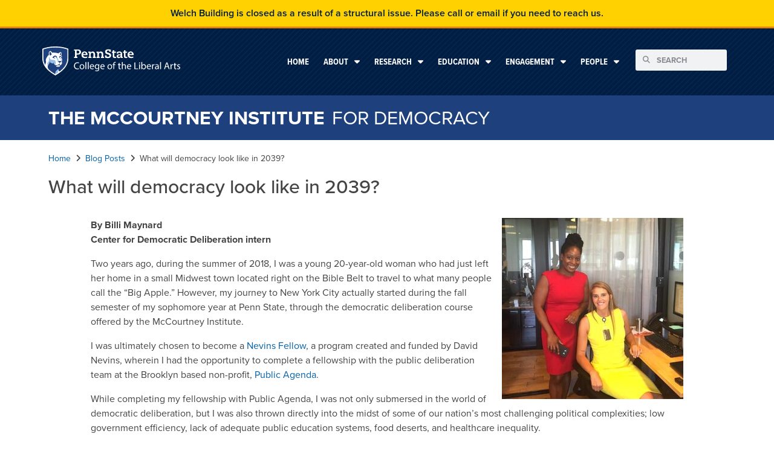

--- FILE ---
content_type: text/html; charset=UTF-8
request_url: https://democracy.psu.edu/blog/what-will-democracy-look-like-in-2039/
body_size: 45265
content:
<!doctype html>
<html lang="en-US">
<head>
	<meta charset="UTF-8"><script type="text/javascript">(window.NREUM||(NREUM={})).init={ajax:{deny_list:["bam.nr-data.net"]},feature_flags:["soft_nav"]};(window.NREUM||(NREUM={})).loader_config={licenseKey:"NRJS-0f3f1529a91e09f41ae",applicationID:"301569087",browserID:"301569598"};;/*! For license information please see nr-loader-rum-1.308.0.min.js.LICENSE.txt */
(()=>{var e,t,r={163:(e,t,r)=>{"use strict";r.d(t,{j:()=>E});var n=r(384),i=r(1741);var a=r(2555);r(860).K7.genericEvents;const s="experimental.resources",o="register",c=e=>{if(!e||"string"!=typeof e)return!1;try{document.createDocumentFragment().querySelector(e)}catch{return!1}return!0};var d=r(2614),u=r(944),l=r(8122);const f="[data-nr-mask]",g=e=>(0,l.a)(e,(()=>{const e={feature_flags:[],experimental:{allow_registered_children:!1,resources:!1},mask_selector:"*",block_selector:"[data-nr-block]",mask_input_options:{color:!1,date:!1,"datetime-local":!1,email:!1,month:!1,number:!1,range:!1,search:!1,tel:!1,text:!1,time:!1,url:!1,week:!1,textarea:!1,select:!1,password:!0}};return{ajax:{deny_list:void 0,block_internal:!0,enabled:!0,autoStart:!0},api:{get allow_registered_children(){return e.feature_flags.includes(o)||e.experimental.allow_registered_children},set allow_registered_children(t){e.experimental.allow_registered_children=t},duplicate_registered_data:!1},browser_consent_mode:{enabled:!1},distributed_tracing:{enabled:void 0,exclude_newrelic_header:void 0,cors_use_newrelic_header:void 0,cors_use_tracecontext_headers:void 0,allowed_origins:void 0},get feature_flags(){return e.feature_flags},set feature_flags(t){e.feature_flags=t},generic_events:{enabled:!0,autoStart:!0},harvest:{interval:30},jserrors:{enabled:!0,autoStart:!0},logging:{enabled:!0,autoStart:!0},metrics:{enabled:!0,autoStart:!0},obfuscate:void 0,page_action:{enabled:!0},page_view_event:{enabled:!0,autoStart:!0},page_view_timing:{enabled:!0,autoStart:!0},performance:{capture_marks:!1,capture_measures:!1,capture_detail:!0,resources:{get enabled(){return e.feature_flags.includes(s)||e.experimental.resources},set enabled(t){e.experimental.resources=t},asset_types:[],first_party_domains:[],ignore_newrelic:!0}},privacy:{cookies_enabled:!0},proxy:{assets:void 0,beacon:void 0},session:{expiresMs:d.wk,inactiveMs:d.BB},session_replay:{autoStart:!0,enabled:!1,preload:!1,sampling_rate:10,error_sampling_rate:100,collect_fonts:!1,inline_images:!1,fix_stylesheets:!0,mask_all_inputs:!0,get mask_text_selector(){return e.mask_selector},set mask_text_selector(t){c(t)?e.mask_selector="".concat(t,",").concat(f):""===t||null===t?e.mask_selector=f:(0,u.R)(5,t)},get block_class(){return"nr-block"},get ignore_class(){return"nr-ignore"},get mask_text_class(){return"nr-mask"},get block_selector(){return e.block_selector},set block_selector(t){c(t)?e.block_selector+=",".concat(t):""!==t&&(0,u.R)(6,t)},get mask_input_options(){return e.mask_input_options},set mask_input_options(t){t&&"object"==typeof t?e.mask_input_options={...t,password:!0}:(0,u.R)(7,t)}},session_trace:{enabled:!0,autoStart:!0},soft_navigations:{enabled:!0,autoStart:!0},spa:{enabled:!0,autoStart:!0},ssl:void 0,user_actions:{enabled:!0,elementAttributes:["id","className","tagName","type"]}}})());var p=r(6154),m=r(9324);let h=0;const v={buildEnv:m.F3,distMethod:m.Xs,version:m.xv,originTime:p.WN},b={consented:!1},y={appMetadata:{},get consented(){return this.session?.state?.consent||b.consented},set consented(e){b.consented=e},customTransaction:void 0,denyList:void 0,disabled:!1,harvester:void 0,isolatedBacklog:!1,isRecording:!1,loaderType:void 0,maxBytes:3e4,obfuscator:void 0,onerror:void 0,ptid:void 0,releaseIds:{},session:void 0,timeKeeper:void 0,registeredEntities:[],jsAttributesMetadata:{bytes:0},get harvestCount(){return++h}},_=e=>{const t=(0,l.a)(e,y),r=Object.keys(v).reduce((e,t)=>(e[t]={value:v[t],writable:!1,configurable:!0,enumerable:!0},e),{});return Object.defineProperties(t,r)};var w=r(5701);const x=e=>{const t=e.startsWith("http");e+="/",r.p=t?e:"https://"+e};var R=r(7836),k=r(3241);const A={accountID:void 0,trustKey:void 0,agentID:void 0,licenseKey:void 0,applicationID:void 0,xpid:void 0},S=e=>(0,l.a)(e,A),T=new Set;function E(e,t={},r,s){let{init:o,info:c,loader_config:d,runtime:u={},exposed:l=!0}=t;if(!c){const e=(0,n.pV)();o=e.init,c=e.info,d=e.loader_config}e.init=g(o||{}),e.loader_config=S(d||{}),c.jsAttributes??={},p.bv&&(c.jsAttributes.isWorker=!0),e.info=(0,a.D)(c);const f=e.init,m=[c.beacon,c.errorBeacon];T.has(e.agentIdentifier)||(f.proxy.assets&&(x(f.proxy.assets),m.push(f.proxy.assets)),f.proxy.beacon&&m.push(f.proxy.beacon),e.beacons=[...m],function(e){const t=(0,n.pV)();Object.getOwnPropertyNames(i.W.prototype).forEach(r=>{const n=i.W.prototype[r];if("function"!=typeof n||"constructor"===n)return;let a=t[r];e[r]&&!1!==e.exposed&&"micro-agent"!==e.runtime?.loaderType&&(t[r]=(...t)=>{const n=e[r](...t);return a?a(...t):n})})}(e),(0,n.US)("activatedFeatures",w.B)),u.denyList=[...f.ajax.deny_list||[],...f.ajax.block_internal?m:[]],u.ptid=e.agentIdentifier,u.loaderType=r,e.runtime=_(u),T.has(e.agentIdentifier)||(e.ee=R.ee.get(e.agentIdentifier),e.exposed=l,(0,k.W)({agentIdentifier:e.agentIdentifier,drained:!!w.B?.[e.agentIdentifier],type:"lifecycle",name:"initialize",feature:void 0,data:e.config})),T.add(e.agentIdentifier)}},384:(e,t,r)=>{"use strict";r.d(t,{NT:()=>s,US:()=>u,Zm:()=>o,bQ:()=>d,dV:()=>c,pV:()=>l});var n=r(6154),i=r(1863),a=r(1910);const s={beacon:"bam.nr-data.net",errorBeacon:"bam.nr-data.net"};function o(){return n.gm.NREUM||(n.gm.NREUM={}),void 0===n.gm.newrelic&&(n.gm.newrelic=n.gm.NREUM),n.gm.NREUM}function c(){let e=o();return e.o||(e.o={ST:n.gm.setTimeout,SI:n.gm.setImmediate||n.gm.setInterval,CT:n.gm.clearTimeout,XHR:n.gm.XMLHttpRequest,REQ:n.gm.Request,EV:n.gm.Event,PR:n.gm.Promise,MO:n.gm.MutationObserver,FETCH:n.gm.fetch,WS:n.gm.WebSocket},(0,a.i)(...Object.values(e.o))),e}function d(e,t){let r=o();r.initializedAgents??={},t.initializedAt={ms:(0,i.t)(),date:new Date},r.initializedAgents[e]=t}function u(e,t){o()[e]=t}function l(){return function(){let e=o();const t=e.info||{};e.info={beacon:s.beacon,errorBeacon:s.errorBeacon,...t}}(),function(){let e=o();const t=e.init||{};e.init={...t}}(),c(),function(){let e=o();const t=e.loader_config||{};e.loader_config={...t}}(),o()}},782:(e,t,r)=>{"use strict";r.d(t,{T:()=>n});const n=r(860).K7.pageViewTiming},860:(e,t,r)=>{"use strict";r.d(t,{$J:()=>u,K7:()=>c,P3:()=>d,XX:()=>i,Yy:()=>o,df:()=>a,qY:()=>n,v4:()=>s});const n="events",i="jserrors",a="browser/blobs",s="rum",o="browser/logs",c={ajax:"ajax",genericEvents:"generic_events",jserrors:i,logging:"logging",metrics:"metrics",pageAction:"page_action",pageViewEvent:"page_view_event",pageViewTiming:"page_view_timing",sessionReplay:"session_replay",sessionTrace:"session_trace",softNav:"soft_navigations",spa:"spa"},d={[c.pageViewEvent]:1,[c.pageViewTiming]:2,[c.metrics]:3,[c.jserrors]:4,[c.spa]:5,[c.ajax]:6,[c.sessionTrace]:7,[c.softNav]:8,[c.sessionReplay]:9,[c.logging]:10,[c.genericEvents]:11},u={[c.pageViewEvent]:s,[c.pageViewTiming]:n,[c.ajax]:n,[c.spa]:n,[c.softNav]:n,[c.metrics]:i,[c.jserrors]:i,[c.sessionTrace]:a,[c.sessionReplay]:a,[c.logging]:o,[c.genericEvents]:"ins"}},944:(e,t,r)=>{"use strict";r.d(t,{R:()=>i});var n=r(3241);function i(e,t){"function"==typeof console.debug&&(console.debug("New Relic Warning: https://github.com/newrelic/newrelic-browser-agent/blob/main/docs/warning-codes.md#".concat(e),t),(0,n.W)({agentIdentifier:null,drained:null,type:"data",name:"warn",feature:"warn",data:{code:e,secondary:t}}))}},1687:(e,t,r)=>{"use strict";r.d(t,{Ak:()=>d,Ze:()=>f,x3:()=>u});var n=r(3241),i=r(7836),a=r(3606),s=r(860),o=r(2646);const c={};function d(e,t){const r={staged:!1,priority:s.P3[t]||0};l(e),c[e].get(t)||c[e].set(t,r)}function u(e,t){e&&c[e]&&(c[e].get(t)&&c[e].delete(t),p(e,t,!1),c[e].size&&g(e))}function l(e){if(!e)throw new Error("agentIdentifier required");c[e]||(c[e]=new Map)}function f(e="",t="feature",r=!1){if(l(e),!e||!c[e].get(t)||r)return p(e,t);c[e].get(t).staged=!0,g(e)}function g(e){const t=Array.from(c[e]);t.every(([e,t])=>t.staged)&&(t.sort((e,t)=>e[1].priority-t[1].priority),t.forEach(([t])=>{c[e].delete(t),p(e,t)}))}function p(e,t,r=!0){const s=e?i.ee.get(e):i.ee,c=a.i.handlers;if(!s.aborted&&s.backlog&&c){if((0,n.W)({agentIdentifier:e,type:"lifecycle",name:"drain",feature:t}),r){const e=s.backlog[t],r=c[t];if(r){for(let t=0;e&&t<e.length;++t)m(e[t],r);Object.entries(r).forEach(([e,t])=>{Object.values(t||{}).forEach(t=>{t[0]?.on&&t[0]?.context()instanceof o.y&&t[0].on(e,t[1])})})}}s.isolatedBacklog||delete c[t],s.backlog[t]=null,s.emit("drain-"+t,[])}}function m(e,t){var r=e[1];Object.values(t[r]||{}).forEach(t=>{var r=e[0];if(t[0]===r){var n=t[1],i=e[3],a=e[2];n.apply(i,a)}})}},1738:(e,t,r)=>{"use strict";r.d(t,{U:()=>g,Y:()=>f});var n=r(3241),i=r(9908),a=r(1863),s=r(944),o=r(5701),c=r(3969),d=r(8362),u=r(860),l=r(4261);function f(e,t,r,a){const f=a||r;!f||f[e]&&f[e]!==d.d.prototype[e]||(f[e]=function(){(0,i.p)(c.xV,["API/"+e+"/called"],void 0,u.K7.metrics,r.ee),(0,n.W)({agentIdentifier:r.agentIdentifier,drained:!!o.B?.[r.agentIdentifier],type:"data",name:"api",feature:l.Pl+e,data:{}});try{return t.apply(this,arguments)}catch(e){(0,s.R)(23,e)}})}function g(e,t,r,n,s){const o=e.info;null===r?delete o.jsAttributes[t]:o.jsAttributes[t]=r,(s||null===r)&&(0,i.p)(l.Pl+n,[(0,a.t)(),t,r],void 0,"session",e.ee)}},1741:(e,t,r)=>{"use strict";r.d(t,{W:()=>a});var n=r(944),i=r(4261);class a{#e(e,...t){if(this[e]!==a.prototype[e])return this[e](...t);(0,n.R)(35,e)}addPageAction(e,t){return this.#e(i.hG,e,t)}register(e){return this.#e(i.eY,e)}recordCustomEvent(e,t){return this.#e(i.fF,e,t)}setPageViewName(e,t){return this.#e(i.Fw,e,t)}setCustomAttribute(e,t,r){return this.#e(i.cD,e,t,r)}noticeError(e,t){return this.#e(i.o5,e,t)}setUserId(e,t=!1){return this.#e(i.Dl,e,t)}setApplicationVersion(e){return this.#e(i.nb,e)}setErrorHandler(e){return this.#e(i.bt,e)}addRelease(e,t){return this.#e(i.k6,e,t)}log(e,t){return this.#e(i.$9,e,t)}start(){return this.#e(i.d3)}finished(e){return this.#e(i.BL,e)}recordReplay(){return this.#e(i.CH)}pauseReplay(){return this.#e(i.Tb)}addToTrace(e){return this.#e(i.U2,e)}setCurrentRouteName(e){return this.#e(i.PA,e)}interaction(e){return this.#e(i.dT,e)}wrapLogger(e,t,r){return this.#e(i.Wb,e,t,r)}measure(e,t){return this.#e(i.V1,e,t)}consent(e){return this.#e(i.Pv,e)}}},1863:(e,t,r)=>{"use strict";function n(){return Math.floor(performance.now())}r.d(t,{t:()=>n})},1910:(e,t,r)=>{"use strict";r.d(t,{i:()=>a});var n=r(944);const i=new Map;function a(...e){return e.every(e=>{if(i.has(e))return i.get(e);const t="function"==typeof e?e.toString():"",r=t.includes("[native code]"),a=t.includes("nrWrapper");return r||a||(0,n.R)(64,e?.name||t),i.set(e,r),r})}},2555:(e,t,r)=>{"use strict";r.d(t,{D:()=>o,f:()=>s});var n=r(384),i=r(8122);const a={beacon:n.NT.beacon,errorBeacon:n.NT.errorBeacon,licenseKey:void 0,applicationID:void 0,sa:void 0,queueTime:void 0,applicationTime:void 0,ttGuid:void 0,user:void 0,account:void 0,product:void 0,extra:void 0,jsAttributes:{},userAttributes:void 0,atts:void 0,transactionName:void 0,tNamePlain:void 0};function s(e){try{return!!e.licenseKey&&!!e.errorBeacon&&!!e.applicationID}catch(e){return!1}}const o=e=>(0,i.a)(e,a)},2614:(e,t,r)=>{"use strict";r.d(t,{BB:()=>s,H3:()=>n,g:()=>d,iL:()=>c,tS:()=>o,uh:()=>i,wk:()=>a});const n="NRBA",i="SESSION",a=144e5,s=18e5,o={STARTED:"session-started",PAUSE:"session-pause",RESET:"session-reset",RESUME:"session-resume",UPDATE:"session-update"},c={SAME_TAB:"same-tab",CROSS_TAB:"cross-tab"},d={OFF:0,FULL:1,ERROR:2}},2646:(e,t,r)=>{"use strict";r.d(t,{y:()=>n});class n{constructor(e){this.contextId=e}}},2843:(e,t,r)=>{"use strict";r.d(t,{G:()=>a,u:()=>i});var n=r(3878);function i(e,t=!1,r,i){(0,n.DD)("visibilitychange",function(){if(t)return void("hidden"===document.visibilityState&&e());e(document.visibilityState)},r,i)}function a(e,t,r){(0,n.sp)("pagehide",e,t,r)}},3241:(e,t,r)=>{"use strict";r.d(t,{W:()=>a});var n=r(6154);const i="newrelic";function a(e={}){try{n.gm.dispatchEvent(new CustomEvent(i,{detail:e}))}catch(e){}}},3606:(e,t,r)=>{"use strict";r.d(t,{i:()=>a});var n=r(9908);a.on=s;var i=a.handlers={};function a(e,t,r,a){s(a||n.d,i,e,t,r)}function s(e,t,r,i,a){a||(a="feature"),e||(e=n.d);var s=t[a]=t[a]||{};(s[r]=s[r]||[]).push([e,i])}},3878:(e,t,r)=>{"use strict";function n(e,t){return{capture:e,passive:!1,signal:t}}function i(e,t,r=!1,i){window.addEventListener(e,t,n(r,i))}function a(e,t,r=!1,i){document.addEventListener(e,t,n(r,i))}r.d(t,{DD:()=>a,jT:()=>n,sp:()=>i})},3969:(e,t,r)=>{"use strict";r.d(t,{TZ:()=>n,XG:()=>o,rs:()=>i,xV:()=>s,z_:()=>a});const n=r(860).K7.metrics,i="sm",a="cm",s="storeSupportabilityMetrics",o="storeEventMetrics"},4234:(e,t,r)=>{"use strict";r.d(t,{W:()=>a});var n=r(7836),i=r(1687);class a{constructor(e,t){this.agentIdentifier=e,this.ee=n.ee.get(e),this.featureName=t,this.blocked=!1}deregisterDrain(){(0,i.x3)(this.agentIdentifier,this.featureName)}}},4261:(e,t,r)=>{"use strict";r.d(t,{$9:()=>d,BL:()=>o,CH:()=>g,Dl:()=>_,Fw:()=>y,PA:()=>h,Pl:()=>n,Pv:()=>k,Tb:()=>l,U2:()=>a,V1:()=>R,Wb:()=>x,bt:()=>b,cD:()=>v,d3:()=>w,dT:()=>c,eY:()=>p,fF:()=>f,hG:()=>i,k6:()=>s,nb:()=>m,o5:()=>u});const n="api-",i="addPageAction",a="addToTrace",s="addRelease",o="finished",c="interaction",d="log",u="noticeError",l="pauseReplay",f="recordCustomEvent",g="recordReplay",p="register",m="setApplicationVersion",h="setCurrentRouteName",v="setCustomAttribute",b="setErrorHandler",y="setPageViewName",_="setUserId",w="start",x="wrapLogger",R="measure",k="consent"},5289:(e,t,r)=>{"use strict";r.d(t,{GG:()=>s,Qr:()=>c,sB:()=>o});var n=r(3878),i=r(6389);function a(){return"undefined"==typeof document||"complete"===document.readyState}function s(e,t){if(a())return e();const r=(0,i.J)(e),s=setInterval(()=>{a()&&(clearInterval(s),r())},500);(0,n.sp)("load",r,t)}function o(e){if(a())return e();(0,n.DD)("DOMContentLoaded",e)}function c(e){if(a())return e();(0,n.sp)("popstate",e)}},5607:(e,t,r)=>{"use strict";r.d(t,{W:()=>n});const n=(0,r(9566).bz)()},5701:(e,t,r)=>{"use strict";r.d(t,{B:()=>a,t:()=>s});var n=r(3241);const i=new Set,a={};function s(e,t){const r=t.agentIdentifier;a[r]??={},e&&"object"==typeof e&&(i.has(r)||(t.ee.emit("rumresp",[e]),a[r]=e,i.add(r),(0,n.W)({agentIdentifier:r,loaded:!0,drained:!0,type:"lifecycle",name:"load",feature:void 0,data:e})))}},6154:(e,t,r)=>{"use strict";r.d(t,{OF:()=>c,RI:()=>i,WN:()=>u,bv:()=>a,eN:()=>l,gm:()=>s,mw:()=>o,sb:()=>d});var n=r(1863);const i="undefined"!=typeof window&&!!window.document,a="undefined"!=typeof WorkerGlobalScope&&("undefined"!=typeof self&&self instanceof WorkerGlobalScope&&self.navigator instanceof WorkerNavigator||"undefined"!=typeof globalThis&&globalThis instanceof WorkerGlobalScope&&globalThis.navigator instanceof WorkerNavigator),s=i?window:"undefined"!=typeof WorkerGlobalScope&&("undefined"!=typeof self&&self instanceof WorkerGlobalScope&&self||"undefined"!=typeof globalThis&&globalThis instanceof WorkerGlobalScope&&globalThis),o=Boolean("hidden"===s?.document?.visibilityState),c=/iPad|iPhone|iPod/.test(s.navigator?.userAgent),d=c&&"undefined"==typeof SharedWorker,u=((()=>{const e=s.navigator?.userAgent?.match(/Firefox[/\s](\d+\.\d+)/);Array.isArray(e)&&e.length>=2&&e[1]})(),Date.now()-(0,n.t)()),l=()=>"undefined"!=typeof PerformanceNavigationTiming&&s?.performance?.getEntriesByType("navigation")?.[0]?.responseStart},6389:(e,t,r)=>{"use strict";function n(e,t=500,r={}){const n=r?.leading||!1;let i;return(...r)=>{n&&void 0===i&&(e.apply(this,r),i=setTimeout(()=>{i=clearTimeout(i)},t)),n||(clearTimeout(i),i=setTimeout(()=>{e.apply(this,r)},t))}}function i(e){let t=!1;return(...r)=>{t||(t=!0,e.apply(this,r))}}r.d(t,{J:()=>i,s:()=>n})},6630:(e,t,r)=>{"use strict";r.d(t,{T:()=>n});const n=r(860).K7.pageViewEvent},7699:(e,t,r)=>{"use strict";r.d(t,{It:()=>a,KC:()=>o,No:()=>i,qh:()=>s});var n=r(860);const i=16e3,a=1e6,s="SESSION_ERROR",o={[n.K7.logging]:!0,[n.K7.genericEvents]:!1,[n.K7.jserrors]:!1,[n.K7.ajax]:!1}},7836:(e,t,r)=>{"use strict";r.d(t,{P:()=>o,ee:()=>c});var n=r(384),i=r(8990),a=r(2646),s=r(5607);const o="nr@context:".concat(s.W),c=function e(t,r){var n={},s={},u={},l=!1;try{l=16===r.length&&d.initializedAgents?.[r]?.runtime.isolatedBacklog}catch(e){}var f={on:p,addEventListener:p,removeEventListener:function(e,t){var r=n[e];if(!r)return;for(var i=0;i<r.length;i++)r[i]===t&&r.splice(i,1)},emit:function(e,r,n,i,a){!1!==a&&(a=!0);if(c.aborted&&!i)return;t&&a&&t.emit(e,r,n);var o=g(n);m(e).forEach(e=>{e.apply(o,r)});var d=v()[s[e]];d&&d.push([f,e,r,o]);return o},get:h,listeners:m,context:g,buffer:function(e,t){const r=v();if(t=t||"feature",f.aborted)return;Object.entries(e||{}).forEach(([e,n])=>{s[n]=t,t in r||(r[t]=[])})},abort:function(){f._aborted=!0,Object.keys(f.backlog).forEach(e=>{delete f.backlog[e]})},isBuffering:function(e){return!!v()[s[e]]},debugId:r,backlog:l?{}:t&&"object"==typeof t.backlog?t.backlog:{},isolatedBacklog:l};return Object.defineProperty(f,"aborted",{get:()=>{let e=f._aborted||!1;return e||(t&&(e=t.aborted),e)}}),f;function g(e){return e&&e instanceof a.y?e:e?(0,i.I)(e,o,()=>new a.y(o)):new a.y(o)}function p(e,t){n[e]=m(e).concat(t)}function m(e){return n[e]||[]}function h(t){return u[t]=u[t]||e(f,t)}function v(){return f.backlog}}(void 0,"globalEE"),d=(0,n.Zm)();d.ee||(d.ee=c)},8122:(e,t,r)=>{"use strict";r.d(t,{a:()=>i});var n=r(944);function i(e,t){try{if(!e||"object"!=typeof e)return(0,n.R)(3);if(!t||"object"!=typeof t)return(0,n.R)(4);const r=Object.create(Object.getPrototypeOf(t),Object.getOwnPropertyDescriptors(t)),a=0===Object.keys(r).length?e:r;for(let s in a)if(void 0!==e[s])try{if(null===e[s]){r[s]=null;continue}Array.isArray(e[s])&&Array.isArray(t[s])?r[s]=Array.from(new Set([...e[s],...t[s]])):"object"==typeof e[s]&&"object"==typeof t[s]?r[s]=i(e[s],t[s]):r[s]=e[s]}catch(e){r[s]||(0,n.R)(1,e)}return r}catch(e){(0,n.R)(2,e)}}},8362:(e,t,r)=>{"use strict";r.d(t,{d:()=>a});var n=r(9566),i=r(1741);class a extends i.W{agentIdentifier=(0,n.LA)(16)}},8374:(e,t,r)=>{r.nc=(()=>{try{return document?.currentScript?.nonce}catch(e){}return""})()},8990:(e,t,r)=>{"use strict";r.d(t,{I:()=>i});var n=Object.prototype.hasOwnProperty;function i(e,t,r){if(n.call(e,t))return e[t];var i=r();if(Object.defineProperty&&Object.keys)try{return Object.defineProperty(e,t,{value:i,writable:!0,enumerable:!1}),i}catch(e){}return e[t]=i,i}},9324:(e,t,r)=>{"use strict";r.d(t,{F3:()=>i,Xs:()=>a,xv:()=>n});const n="1.308.0",i="PROD",a="CDN"},9566:(e,t,r)=>{"use strict";r.d(t,{LA:()=>o,bz:()=>s});var n=r(6154);const i="xxxxxxxx-xxxx-4xxx-yxxx-xxxxxxxxxxxx";function a(e,t){return e?15&e[t]:16*Math.random()|0}function s(){const e=n.gm?.crypto||n.gm?.msCrypto;let t,r=0;return e&&e.getRandomValues&&(t=e.getRandomValues(new Uint8Array(30))),i.split("").map(e=>"x"===e?a(t,r++).toString(16):"y"===e?(3&a()|8).toString(16):e).join("")}function o(e){const t=n.gm?.crypto||n.gm?.msCrypto;let r,i=0;t&&t.getRandomValues&&(r=t.getRandomValues(new Uint8Array(e)));const s=[];for(var o=0;o<e;o++)s.push(a(r,i++).toString(16));return s.join("")}},9908:(e,t,r)=>{"use strict";r.d(t,{d:()=>n,p:()=>i});var n=r(7836).ee.get("handle");function i(e,t,r,i,a){a?(a.buffer([e],i),a.emit(e,t,r)):(n.buffer([e],i),n.emit(e,t,r))}}},n={};function i(e){var t=n[e];if(void 0!==t)return t.exports;var a=n[e]={exports:{}};return r[e](a,a.exports,i),a.exports}i.m=r,i.d=(e,t)=>{for(var r in t)i.o(t,r)&&!i.o(e,r)&&Object.defineProperty(e,r,{enumerable:!0,get:t[r]})},i.f={},i.e=e=>Promise.all(Object.keys(i.f).reduce((t,r)=>(i.f[r](e,t),t),[])),i.u=e=>"nr-rum-1.308.0.min.js",i.o=(e,t)=>Object.prototype.hasOwnProperty.call(e,t),e={},t="NRBA-1.308.0.PROD:",i.l=(r,n,a,s)=>{if(e[r])e[r].push(n);else{var o,c;if(void 0!==a)for(var d=document.getElementsByTagName("script"),u=0;u<d.length;u++){var l=d[u];if(l.getAttribute("src")==r||l.getAttribute("data-webpack")==t+a){o=l;break}}if(!o){c=!0;var f={296:"sha512-+MIMDsOcckGXa1EdWHqFNv7P+JUkd5kQwCBr3KE6uCvnsBNUrdSt4a/3/L4j4TxtnaMNjHpza2/erNQbpacJQA=="};(o=document.createElement("script")).charset="utf-8",i.nc&&o.setAttribute("nonce",i.nc),o.setAttribute("data-webpack",t+a),o.src=r,0!==o.src.indexOf(window.location.origin+"/")&&(o.crossOrigin="anonymous"),f[s]&&(o.integrity=f[s])}e[r]=[n];var g=(t,n)=>{o.onerror=o.onload=null,clearTimeout(p);var i=e[r];if(delete e[r],o.parentNode&&o.parentNode.removeChild(o),i&&i.forEach(e=>e(n)),t)return t(n)},p=setTimeout(g.bind(null,void 0,{type:"timeout",target:o}),12e4);o.onerror=g.bind(null,o.onerror),o.onload=g.bind(null,o.onload),c&&document.head.appendChild(o)}},i.r=e=>{"undefined"!=typeof Symbol&&Symbol.toStringTag&&Object.defineProperty(e,Symbol.toStringTag,{value:"Module"}),Object.defineProperty(e,"__esModule",{value:!0})},i.p="https://js-agent.newrelic.com/",(()=>{var e={374:0,840:0};i.f.j=(t,r)=>{var n=i.o(e,t)?e[t]:void 0;if(0!==n)if(n)r.push(n[2]);else{var a=new Promise((r,i)=>n=e[t]=[r,i]);r.push(n[2]=a);var s=i.p+i.u(t),o=new Error;i.l(s,r=>{if(i.o(e,t)&&(0!==(n=e[t])&&(e[t]=void 0),n)){var a=r&&("load"===r.type?"missing":r.type),s=r&&r.target&&r.target.src;o.message="Loading chunk "+t+" failed: ("+a+": "+s+")",o.name="ChunkLoadError",o.type=a,o.request=s,n[1](o)}},"chunk-"+t,t)}};var t=(t,r)=>{var n,a,[s,o,c]=r,d=0;if(s.some(t=>0!==e[t])){for(n in o)i.o(o,n)&&(i.m[n]=o[n]);if(c)c(i)}for(t&&t(r);d<s.length;d++)a=s[d],i.o(e,a)&&e[a]&&e[a][0](),e[a]=0},r=self["webpackChunk:NRBA-1.308.0.PROD"]=self["webpackChunk:NRBA-1.308.0.PROD"]||[];r.forEach(t.bind(null,0)),r.push=t.bind(null,r.push.bind(r))})(),(()=>{"use strict";i(8374);var e=i(8362),t=i(860);const r=Object.values(t.K7);var n=i(163);var a=i(9908),s=i(1863),o=i(4261),c=i(1738);var d=i(1687),u=i(4234),l=i(5289),f=i(6154),g=i(944),p=i(384);const m=e=>f.RI&&!0===e?.privacy.cookies_enabled;function h(e){return!!(0,p.dV)().o.MO&&m(e)&&!0===e?.session_trace.enabled}var v=i(6389),b=i(7699);class y extends u.W{constructor(e,t){super(e.agentIdentifier,t),this.agentRef=e,this.abortHandler=void 0,this.featAggregate=void 0,this.loadedSuccessfully=void 0,this.onAggregateImported=new Promise(e=>{this.loadedSuccessfully=e}),this.deferred=Promise.resolve(),!1===e.init[this.featureName].autoStart?this.deferred=new Promise((t,r)=>{this.ee.on("manual-start-all",(0,v.J)(()=>{(0,d.Ak)(e.agentIdentifier,this.featureName),t()}))}):(0,d.Ak)(e.agentIdentifier,t)}importAggregator(e,t,r={}){if(this.featAggregate)return;const n=async()=>{let n;await this.deferred;try{if(m(e.init)){const{setupAgentSession:t}=await i.e(296).then(i.bind(i,3305));n=t(e)}}catch(e){(0,g.R)(20,e),this.ee.emit("internal-error",[e]),(0,a.p)(b.qh,[e],void 0,this.featureName,this.ee)}try{if(!this.#t(this.featureName,n,e.init))return(0,d.Ze)(this.agentIdentifier,this.featureName),void this.loadedSuccessfully(!1);const{Aggregate:i}=await t();this.featAggregate=new i(e,r),e.runtime.harvester.initializedAggregates.push(this.featAggregate),this.loadedSuccessfully(!0)}catch(e){(0,g.R)(34,e),this.abortHandler?.(),(0,d.Ze)(this.agentIdentifier,this.featureName,!0),this.loadedSuccessfully(!1),this.ee&&this.ee.abort()}};f.RI?(0,l.GG)(()=>n(),!0):n()}#t(e,r,n){if(this.blocked)return!1;switch(e){case t.K7.sessionReplay:return h(n)&&!!r;case t.K7.sessionTrace:return!!r;default:return!0}}}var _=i(6630),w=i(2614),x=i(3241);class R extends y{static featureName=_.T;constructor(e){var t;super(e,_.T),this.setupInspectionEvents(e.agentIdentifier),t=e,(0,c.Y)(o.Fw,function(e,r){"string"==typeof e&&("/"!==e.charAt(0)&&(e="/"+e),t.runtime.customTransaction=(r||"http://custom.transaction")+e,(0,a.p)(o.Pl+o.Fw,[(0,s.t)()],void 0,void 0,t.ee))},t),this.importAggregator(e,()=>i.e(296).then(i.bind(i,3943)))}setupInspectionEvents(e){const t=(t,r)=>{t&&(0,x.W)({agentIdentifier:e,timeStamp:t.timeStamp,loaded:"complete"===t.target.readyState,type:"window",name:r,data:t.target.location+""})};(0,l.sB)(e=>{t(e,"DOMContentLoaded")}),(0,l.GG)(e=>{t(e,"load")}),(0,l.Qr)(e=>{t(e,"navigate")}),this.ee.on(w.tS.UPDATE,(t,r)=>{(0,x.W)({agentIdentifier:e,type:"lifecycle",name:"session",data:r})})}}class k extends e.d{constructor(e){var t;(super(),f.gm)?(this.features={},(0,p.bQ)(this.agentIdentifier,this),this.desiredFeatures=new Set(e.features||[]),this.desiredFeatures.add(R),(0,n.j)(this,e,e.loaderType||"agent"),t=this,(0,c.Y)(o.cD,function(e,r,n=!1){if("string"==typeof e){if(["string","number","boolean"].includes(typeof r)||null===r)return(0,c.U)(t,e,r,o.cD,n);(0,g.R)(40,typeof r)}else(0,g.R)(39,typeof e)},t),function(e){(0,c.Y)(o.Dl,function(t,r=!1){if("string"!=typeof t&&null!==t)return void(0,g.R)(41,typeof t);const n=e.info.jsAttributes["enduser.id"];r&&null!=n&&n!==t?(0,a.p)(o.Pl+"setUserIdAndResetSession",[t],void 0,"session",e.ee):(0,c.U)(e,"enduser.id",t,o.Dl,!0)},e)}(this),function(e){(0,c.Y)(o.nb,function(t){if("string"==typeof t||null===t)return(0,c.U)(e,"application.version",t,o.nb,!1);(0,g.R)(42,typeof t)},e)}(this),function(e){(0,c.Y)(o.d3,function(){e.ee.emit("manual-start-all")},e)}(this),function(e){(0,c.Y)(o.Pv,function(t=!0){if("boolean"==typeof t){if((0,a.p)(o.Pl+o.Pv,[t],void 0,"session",e.ee),e.runtime.consented=t,t){const t=e.features.page_view_event;t.onAggregateImported.then(e=>{const r=t.featAggregate;e&&!r.sentRum&&r.sendRum()})}}else(0,g.R)(65,typeof t)},e)}(this),this.run()):(0,g.R)(21)}get config(){return{info:this.info,init:this.init,loader_config:this.loader_config,runtime:this.runtime}}get api(){return this}run(){try{const e=function(e){const t={};return r.forEach(r=>{t[r]=!!e[r]?.enabled}),t}(this.init),n=[...this.desiredFeatures];n.sort((e,r)=>t.P3[e.featureName]-t.P3[r.featureName]),n.forEach(r=>{if(!e[r.featureName]&&r.featureName!==t.K7.pageViewEvent)return;if(r.featureName===t.K7.spa)return void(0,g.R)(67);const n=function(e){switch(e){case t.K7.ajax:return[t.K7.jserrors];case t.K7.sessionTrace:return[t.K7.ajax,t.K7.pageViewEvent];case t.K7.sessionReplay:return[t.K7.sessionTrace];case t.K7.pageViewTiming:return[t.K7.pageViewEvent];default:return[]}}(r.featureName).filter(e=>!(e in this.features));n.length>0&&(0,g.R)(36,{targetFeature:r.featureName,missingDependencies:n}),this.features[r.featureName]=new r(this)})}catch(e){(0,g.R)(22,e);for(const e in this.features)this.features[e].abortHandler?.();const t=(0,p.Zm)();delete t.initializedAgents[this.agentIdentifier]?.features,delete this.sharedAggregator;return t.ee.get(this.agentIdentifier).abort(),!1}}}var A=i(2843),S=i(782);class T extends y{static featureName=S.T;constructor(e){super(e,S.T),f.RI&&((0,A.u)(()=>(0,a.p)("docHidden",[(0,s.t)()],void 0,S.T,this.ee),!0),(0,A.G)(()=>(0,a.p)("winPagehide",[(0,s.t)()],void 0,S.T,this.ee)),this.importAggregator(e,()=>i.e(296).then(i.bind(i,2117))))}}var E=i(3969);class I extends y{static featureName=E.TZ;constructor(e){super(e,E.TZ),f.RI&&document.addEventListener("securitypolicyviolation",e=>{(0,a.p)(E.xV,["Generic/CSPViolation/Detected"],void 0,this.featureName,this.ee)}),this.importAggregator(e,()=>i.e(296).then(i.bind(i,9623)))}}new k({features:[R,T,I],loaderType:"lite"})})()})();</script>
	<meta name="viewport" content="width=device-width, initial-scale=1">
	<link rel="profile" href="https://gmpg.org/xfn/11">
	<meta name='robots' content='index, follow, max-image-preview:large, max-snippet:-1, max-video-preview:-1' />

	<!-- This site is optimized with the Yoast SEO plugin v23.1 - https://yoast.com/wordpress/plugins/seo/ -->
	<title>What will democracy look like in 2039? - The McCourtney Institute for Democracy</title>
	<link rel="canonical" href="https://democracy.psu.edu/blog/what-will-democracy-look-like-in-2039/" />
	<meta property="og:locale" content="en_US" />
	<meta property="og:type" content="article" />
	<meta property="og:title" content="What will democracy look like in 2039? - The McCourtney Institute for Democracy" />
	<meta property="og:url" content="https://democracy.psu.edu/blog/what-will-democracy-look-like-in-2039/" />
	<meta property="og:site_name" content="The McCourtney Institute for Democracy" />
	<meta property="article:modified_time" content="2023-07-10T13:19:38+00:00" />
	<meta property="og:image" content="https://democracy.psu.edu/wp-content/uploads/sites/14/2020/08/NevinsFellowsCover.jpg" />
	<meta property="og:image:width" content="500" />
	<meta property="og:image:height" content="500" />
	<meta property="og:image:type" content="image/jpeg" />
	<meta name="twitter:card" content="summary_large_image" />
	<script type="application/ld+json" class="yoast-schema-graph">{"@context":"https://schema.org","@graph":[{"@type":"WebPage","@id":"https://democracy.psu.edu/blog/what-will-democracy-look-like-in-2039/","url":"https://democracy.psu.edu/blog/what-will-democracy-look-like-in-2039/","name":"What will democracy look like in 2039? - The McCourtney Institute for Democracy","isPartOf":{"@id":"https://democracy.psu.edu/#website"},"primaryImageOfPage":{"@id":"https://democracy.psu.edu/blog/what-will-democracy-look-like-in-2039/#primaryimage"},"image":{"@id":"https://democracy.psu.edu/blog/what-will-democracy-look-like-in-2039/#primaryimage"},"thumbnailUrl":"https://democracy.psu.edu/wp-content/uploads/sites/14/2020/08/NevinsFellowsCover.jpg","datePublished":"2020-08-01T12:20:10+00:00","dateModified":"2023-07-10T13:19:38+00:00","breadcrumb":{"@id":"https://democracy.psu.edu/blog/what-will-democracy-look-like-in-2039/#breadcrumb"},"inLanguage":"en-US","potentialAction":[{"@type":"ReadAction","target":["https://democracy.psu.edu/blog/what-will-democracy-look-like-in-2039/"]}]},{"@type":"ImageObject","inLanguage":"en-US","@id":"https://democracy.psu.edu/blog/what-will-democracy-look-like-in-2039/#primaryimage","url":"https://democracy.psu.edu/wp-content/uploads/sites/14/2020/08/NevinsFellowsCover.jpg","contentUrl":"https://democracy.psu.edu/wp-content/uploads/sites/14/2020/08/NevinsFellowsCover.jpg","width":500,"height":500,"caption":"Nevins Fellows"},{"@type":"BreadcrumbList","@id":"https://democracy.psu.edu/blog/what-will-democracy-look-like-in-2039/#breadcrumb","itemListElement":[{"@type":"ListItem","position":1,"name":"Home","item":"https://democracy.psu.edu/"},{"@type":"ListItem","position":2,"name":"Blog Posts","item":"https://democracy.psu.edu/blog/"},{"@type":"ListItem","position":3,"name":"What will democracy look like in 2039?"}]},{"@type":"WebSite","@id":"https://democracy.psu.edu/#website","url":"https://democracy.psu.edu/","name":"The McCourtney Institute for Democracy","description":"Defending Democracy through Education, Research, and Collaboration","alternateName":"Democracy Institute","potentialAction":[{"@type":"SearchAction","target":{"@type":"EntryPoint","urlTemplate":"https://democracy.psu.edu/?s={search_term_string}"},"query-input":"required name=search_term_string"}],"inLanguage":"en-US"}]}</script>
	<!-- / Yoast SEO plugin. -->


<link rel='dns-prefetch' href='//democracy.psu.edu' />
<link rel="alternate" type="application/rss+xml" title="The McCourtney Institute for Democracy &raquo; Feed" href="https://democracy.psu.edu/feed/" />
<script>
window._wpemojiSettings = {"baseUrl":"https:\/\/s.w.org\/images\/core\/emoji\/15.0.3\/72x72\/","ext":".png","svgUrl":"https:\/\/s.w.org\/images\/core\/emoji\/15.0.3\/svg\/","svgExt":".svg","source":{"concatemoji":"https:\/\/democracy.psu.edu\/wp-includes\/js\/wp-emoji-release.min.js?ver=6.6.1"}};
/*! This file is auto-generated */
!function(i,n){var o,s,e;function c(e){try{var t={supportTests:e,timestamp:(new Date).valueOf()};sessionStorage.setItem(o,JSON.stringify(t))}catch(e){}}function p(e,t,n){e.clearRect(0,0,e.canvas.width,e.canvas.height),e.fillText(t,0,0);var t=new Uint32Array(e.getImageData(0,0,e.canvas.width,e.canvas.height).data),r=(e.clearRect(0,0,e.canvas.width,e.canvas.height),e.fillText(n,0,0),new Uint32Array(e.getImageData(0,0,e.canvas.width,e.canvas.height).data));return t.every(function(e,t){return e===r[t]})}function u(e,t,n){switch(t){case"flag":return n(e,"\ud83c\udff3\ufe0f\u200d\u26a7\ufe0f","\ud83c\udff3\ufe0f\u200b\u26a7\ufe0f")?!1:!n(e,"\ud83c\uddfa\ud83c\uddf3","\ud83c\uddfa\u200b\ud83c\uddf3")&&!n(e,"\ud83c\udff4\udb40\udc67\udb40\udc62\udb40\udc65\udb40\udc6e\udb40\udc67\udb40\udc7f","\ud83c\udff4\u200b\udb40\udc67\u200b\udb40\udc62\u200b\udb40\udc65\u200b\udb40\udc6e\u200b\udb40\udc67\u200b\udb40\udc7f");case"emoji":return!n(e,"\ud83d\udc26\u200d\u2b1b","\ud83d\udc26\u200b\u2b1b")}return!1}function f(e,t,n){var r="undefined"!=typeof WorkerGlobalScope&&self instanceof WorkerGlobalScope?new OffscreenCanvas(300,150):i.createElement("canvas"),a=r.getContext("2d",{willReadFrequently:!0}),o=(a.textBaseline="top",a.font="600 32px Arial",{});return e.forEach(function(e){o[e]=t(a,e,n)}),o}function t(e){var t=i.createElement("script");t.src=e,t.defer=!0,i.head.appendChild(t)}"undefined"!=typeof Promise&&(o="wpEmojiSettingsSupports",s=["flag","emoji"],n.supports={everything:!0,everythingExceptFlag:!0},e=new Promise(function(e){i.addEventListener("DOMContentLoaded",e,{once:!0})}),new Promise(function(t){var n=function(){try{var e=JSON.parse(sessionStorage.getItem(o));if("object"==typeof e&&"number"==typeof e.timestamp&&(new Date).valueOf()<e.timestamp+604800&&"object"==typeof e.supportTests)return e.supportTests}catch(e){}return null}();if(!n){if("undefined"!=typeof Worker&&"undefined"!=typeof OffscreenCanvas&&"undefined"!=typeof URL&&URL.createObjectURL&&"undefined"!=typeof Blob)try{var e="postMessage("+f.toString()+"("+[JSON.stringify(s),u.toString(),p.toString()].join(",")+"));",r=new Blob([e],{type:"text/javascript"}),a=new Worker(URL.createObjectURL(r),{name:"wpTestEmojiSupports"});return void(a.onmessage=function(e){c(n=e.data),a.terminate(),t(n)})}catch(e){}c(n=f(s,u,p))}t(n)}).then(function(e){for(var t in e)n.supports[t]=e[t],n.supports.everything=n.supports.everything&&n.supports[t],"flag"!==t&&(n.supports.everythingExceptFlag=n.supports.everythingExceptFlag&&n.supports[t]);n.supports.everythingExceptFlag=n.supports.everythingExceptFlag&&!n.supports.flag,n.DOMReady=!1,n.readyCallback=function(){n.DOMReady=!0}}).then(function(){return e}).then(function(){var e;n.supports.everything||(n.readyCallback(),(e=n.source||{}).concatemoji?t(e.concatemoji):e.wpemoji&&e.twemoji&&(t(e.twemoji),t(e.wpemoji)))}))}((window,document),window._wpemojiSettings);
</script>
<link rel="stylesheet" type="text/css" href="https://use.typekit.net/wmk8hrs.css"><link rel='stylesheet' id='hello-elementor-theme-style-css' href='https://democracy.psu.edu/wp-content/themes/hello-elementor/theme.min.css?ver=3.1.1' media='all' />
<link rel='stylesheet' id='jet-menu-hello-css' href='https://democracy.psu.edu/wp-content/plugins/jet-menu/integration/themes/hello-elementor/assets/css/style.css?ver=2.4.4' media='all' />
<style id='wp-emoji-styles-inline-css'>

	img.wp-smiley, img.emoji {
		display: inline !important;
		border: none !important;
		box-shadow: none !important;
		height: 1em !important;
		width: 1em !important;
		margin: 0 0.07em !important;
		vertical-align: -0.1em !important;
		background: none !important;
		padding: 0 !important;
	}
</style>
<link rel='stylesheet' id='wp-block-library-css' href='https://democracy.psu.edu/wp-includes/css/dist/block-library/style.min.css?ver=6.6.1' media='all' />
<link rel='stylesheet' id='jet-engine-frontend-css' href='https://democracy.psu.edu/wp-content/plugins/jet-engine/assets/css/frontend.css?ver=3.5.3' media='all' />
<style id='classic-theme-styles-inline-css'>
/*! This file is auto-generated */
.wp-block-button__link{color:#fff;background-color:#32373c;border-radius:9999px;box-shadow:none;text-decoration:none;padding:calc(.667em + 2px) calc(1.333em + 2px);font-size:1.125em}.wp-block-file__button{background:#32373c;color:#fff;text-decoration:none}
</style>
<style id='global-styles-inline-css'>
:root{--wp--preset--aspect-ratio--square: 1;--wp--preset--aspect-ratio--4-3: 4/3;--wp--preset--aspect-ratio--3-4: 3/4;--wp--preset--aspect-ratio--3-2: 3/2;--wp--preset--aspect-ratio--2-3: 2/3;--wp--preset--aspect-ratio--16-9: 16/9;--wp--preset--aspect-ratio--9-16: 9/16;--wp--preset--color--black: #000000;--wp--preset--color--cyan-bluish-gray: #abb8c3;--wp--preset--color--white: #ffffff;--wp--preset--color--pale-pink: #f78da7;--wp--preset--color--vivid-red: #cf2e2e;--wp--preset--color--luminous-vivid-orange: #ff6900;--wp--preset--color--luminous-vivid-amber: #fcb900;--wp--preset--color--light-green-cyan: #7bdcb5;--wp--preset--color--vivid-green-cyan: #00d084;--wp--preset--color--pale-cyan-blue: #8ed1fc;--wp--preset--color--vivid-cyan-blue: #0693e3;--wp--preset--color--vivid-purple: #9b51e0;--wp--preset--gradient--vivid-cyan-blue-to-vivid-purple: linear-gradient(135deg,rgba(6,147,227,1) 0%,rgb(155,81,224) 100%);--wp--preset--gradient--light-green-cyan-to-vivid-green-cyan: linear-gradient(135deg,rgb(122,220,180) 0%,rgb(0,208,130) 100%);--wp--preset--gradient--luminous-vivid-amber-to-luminous-vivid-orange: linear-gradient(135deg,rgba(252,185,0,1) 0%,rgba(255,105,0,1) 100%);--wp--preset--gradient--luminous-vivid-orange-to-vivid-red: linear-gradient(135deg,rgba(255,105,0,1) 0%,rgb(207,46,46) 100%);--wp--preset--gradient--very-light-gray-to-cyan-bluish-gray: linear-gradient(135deg,rgb(238,238,238) 0%,rgb(169,184,195) 100%);--wp--preset--gradient--cool-to-warm-spectrum: linear-gradient(135deg,rgb(74,234,220) 0%,rgb(151,120,209) 20%,rgb(207,42,186) 40%,rgb(238,44,130) 60%,rgb(251,105,98) 80%,rgb(254,248,76) 100%);--wp--preset--gradient--blush-light-purple: linear-gradient(135deg,rgb(255,206,236) 0%,rgb(152,150,240) 100%);--wp--preset--gradient--blush-bordeaux: linear-gradient(135deg,rgb(254,205,165) 0%,rgb(254,45,45) 50%,rgb(107,0,62) 100%);--wp--preset--gradient--luminous-dusk: linear-gradient(135deg,rgb(255,203,112) 0%,rgb(199,81,192) 50%,rgb(65,88,208) 100%);--wp--preset--gradient--pale-ocean: linear-gradient(135deg,rgb(255,245,203) 0%,rgb(182,227,212) 50%,rgb(51,167,181) 100%);--wp--preset--gradient--electric-grass: linear-gradient(135deg,rgb(202,248,128) 0%,rgb(113,206,126) 100%);--wp--preset--gradient--midnight: linear-gradient(135deg,rgb(2,3,129) 0%,rgb(40,116,252) 100%);--wp--preset--font-size--small: 13px;--wp--preset--font-size--medium: 20px;--wp--preset--font-size--large: 36px;--wp--preset--font-size--x-large: 42px;--wp--preset--spacing--20: 0.44rem;--wp--preset--spacing--30: 0.67rem;--wp--preset--spacing--40: 1rem;--wp--preset--spacing--50: 1.5rem;--wp--preset--spacing--60: 2.25rem;--wp--preset--spacing--70: 3.38rem;--wp--preset--spacing--80: 5.06rem;--wp--preset--shadow--natural: 6px 6px 9px rgba(0, 0, 0, 0.2);--wp--preset--shadow--deep: 12px 12px 50px rgba(0, 0, 0, 0.4);--wp--preset--shadow--sharp: 6px 6px 0px rgba(0, 0, 0, 0.2);--wp--preset--shadow--outlined: 6px 6px 0px -3px rgba(255, 255, 255, 1), 6px 6px rgba(0, 0, 0, 1);--wp--preset--shadow--crisp: 6px 6px 0px rgba(0, 0, 0, 1);}:where(.is-layout-flex){gap: 0.5em;}:where(.is-layout-grid){gap: 0.5em;}body .is-layout-flex{display: flex;}.is-layout-flex{flex-wrap: wrap;align-items: center;}.is-layout-flex > :is(*, div){margin: 0;}body .is-layout-grid{display: grid;}.is-layout-grid > :is(*, div){margin: 0;}:where(.wp-block-columns.is-layout-flex){gap: 2em;}:where(.wp-block-columns.is-layout-grid){gap: 2em;}:where(.wp-block-post-template.is-layout-flex){gap: 1.25em;}:where(.wp-block-post-template.is-layout-grid){gap: 1.25em;}.has-black-color{color: var(--wp--preset--color--black) !important;}.has-cyan-bluish-gray-color{color: var(--wp--preset--color--cyan-bluish-gray) !important;}.has-white-color{color: var(--wp--preset--color--white) !important;}.has-pale-pink-color{color: var(--wp--preset--color--pale-pink) !important;}.has-vivid-red-color{color: var(--wp--preset--color--vivid-red) !important;}.has-luminous-vivid-orange-color{color: var(--wp--preset--color--luminous-vivid-orange) !important;}.has-luminous-vivid-amber-color{color: var(--wp--preset--color--luminous-vivid-amber) !important;}.has-light-green-cyan-color{color: var(--wp--preset--color--light-green-cyan) !important;}.has-vivid-green-cyan-color{color: var(--wp--preset--color--vivid-green-cyan) !important;}.has-pale-cyan-blue-color{color: var(--wp--preset--color--pale-cyan-blue) !important;}.has-vivid-cyan-blue-color{color: var(--wp--preset--color--vivid-cyan-blue) !important;}.has-vivid-purple-color{color: var(--wp--preset--color--vivid-purple) !important;}.has-black-background-color{background-color: var(--wp--preset--color--black) !important;}.has-cyan-bluish-gray-background-color{background-color: var(--wp--preset--color--cyan-bluish-gray) !important;}.has-white-background-color{background-color: var(--wp--preset--color--white) !important;}.has-pale-pink-background-color{background-color: var(--wp--preset--color--pale-pink) !important;}.has-vivid-red-background-color{background-color: var(--wp--preset--color--vivid-red) !important;}.has-luminous-vivid-orange-background-color{background-color: var(--wp--preset--color--luminous-vivid-orange) !important;}.has-luminous-vivid-amber-background-color{background-color: var(--wp--preset--color--luminous-vivid-amber) !important;}.has-light-green-cyan-background-color{background-color: var(--wp--preset--color--light-green-cyan) !important;}.has-vivid-green-cyan-background-color{background-color: var(--wp--preset--color--vivid-green-cyan) !important;}.has-pale-cyan-blue-background-color{background-color: var(--wp--preset--color--pale-cyan-blue) !important;}.has-vivid-cyan-blue-background-color{background-color: var(--wp--preset--color--vivid-cyan-blue) !important;}.has-vivid-purple-background-color{background-color: var(--wp--preset--color--vivid-purple) !important;}.has-black-border-color{border-color: var(--wp--preset--color--black) !important;}.has-cyan-bluish-gray-border-color{border-color: var(--wp--preset--color--cyan-bluish-gray) !important;}.has-white-border-color{border-color: var(--wp--preset--color--white) !important;}.has-pale-pink-border-color{border-color: var(--wp--preset--color--pale-pink) !important;}.has-vivid-red-border-color{border-color: var(--wp--preset--color--vivid-red) !important;}.has-luminous-vivid-orange-border-color{border-color: var(--wp--preset--color--luminous-vivid-orange) !important;}.has-luminous-vivid-amber-border-color{border-color: var(--wp--preset--color--luminous-vivid-amber) !important;}.has-light-green-cyan-border-color{border-color: var(--wp--preset--color--light-green-cyan) !important;}.has-vivid-green-cyan-border-color{border-color: var(--wp--preset--color--vivid-green-cyan) !important;}.has-pale-cyan-blue-border-color{border-color: var(--wp--preset--color--pale-cyan-blue) !important;}.has-vivid-cyan-blue-border-color{border-color: var(--wp--preset--color--vivid-cyan-blue) !important;}.has-vivid-purple-border-color{border-color: var(--wp--preset--color--vivid-purple) !important;}.has-vivid-cyan-blue-to-vivid-purple-gradient-background{background: var(--wp--preset--gradient--vivid-cyan-blue-to-vivid-purple) !important;}.has-light-green-cyan-to-vivid-green-cyan-gradient-background{background: var(--wp--preset--gradient--light-green-cyan-to-vivid-green-cyan) !important;}.has-luminous-vivid-amber-to-luminous-vivid-orange-gradient-background{background: var(--wp--preset--gradient--luminous-vivid-amber-to-luminous-vivid-orange) !important;}.has-luminous-vivid-orange-to-vivid-red-gradient-background{background: var(--wp--preset--gradient--luminous-vivid-orange-to-vivid-red) !important;}.has-very-light-gray-to-cyan-bluish-gray-gradient-background{background: var(--wp--preset--gradient--very-light-gray-to-cyan-bluish-gray) !important;}.has-cool-to-warm-spectrum-gradient-background{background: var(--wp--preset--gradient--cool-to-warm-spectrum) !important;}.has-blush-light-purple-gradient-background{background: var(--wp--preset--gradient--blush-light-purple) !important;}.has-blush-bordeaux-gradient-background{background: var(--wp--preset--gradient--blush-bordeaux) !important;}.has-luminous-dusk-gradient-background{background: var(--wp--preset--gradient--luminous-dusk) !important;}.has-pale-ocean-gradient-background{background: var(--wp--preset--gradient--pale-ocean) !important;}.has-electric-grass-gradient-background{background: var(--wp--preset--gradient--electric-grass) !important;}.has-midnight-gradient-background{background: var(--wp--preset--gradient--midnight) !important;}.has-small-font-size{font-size: var(--wp--preset--font-size--small) !important;}.has-medium-font-size{font-size: var(--wp--preset--font-size--medium) !important;}.has-large-font-size{font-size: var(--wp--preset--font-size--large) !important;}.has-x-large-font-size{font-size: var(--wp--preset--font-size--x-large) !important;}
:where(.wp-block-post-template.is-layout-flex){gap: 1.25em;}:where(.wp-block-post-template.is-layout-grid){gap: 1.25em;}
:where(.wp-block-columns.is-layout-flex){gap: 2em;}:where(.wp-block-columns.is-layout-grid){gap: 2em;}
:root :where(.wp-block-pullquote){font-size: 1.5em;line-height: 1.6;}
</style>
<link rel='stylesheet' id='socketlabs-css' href='https://democracy.psu.edu/wp-content/plugins/socketlabs/public/css/socketlabs-public.css?ver=1.0.14' media='all' />
<link rel='stylesheet' id='widget-detector-elementor-css' href='https://democracy.psu.edu/wp-content/plugins/widget-detector-elementor/public/css/widget-detector-elementor-public.css?ver=1' media='all' />
<link rel='stylesheet' id='hello-elementor-css' href='https://democracy.psu.edu/wp-content/themes/hello-elementor/style.min.css?ver=3.1.1' media='all' />
<link rel='stylesheet' id='hello-elementor-header-footer-css' href='https://democracy.psu.edu/wp-content/themes/hello-elementor/header-footer.min.css?ver=3.1.1' media='all' />
<link rel='stylesheet' id='jet-menu-public-styles-css' href='https://democracy.psu.edu/wp-content/plugins/jet-menu/assets/public/css/public.css?ver=2.4.4' media='all' />
<link rel='stylesheet' id='jet-popup-frontend-css' href='https://democracy.psu.edu/wp-content/plugins/jet-popup/assets/css/jet-popup-frontend.css?ver=2.0.5' media='all' />
<link rel='stylesheet' id='jet-reviews-frontend-css' href='https://democracy.psu.edu/wp-content/plugins/jet-reviews/assets/css/jet-reviews.css?ver=2.3.1' media='all' />
<link rel='stylesheet' id='jet-theme-core-frontend-styles-css' href='https://democracy.psu.edu/wp-content/plugins/jet-theme-core/assets/css/frontend.css?ver=2.2.1' media='all' />
<link rel='stylesheet' id='jet-blocks-css' href='https://democracy.psu.edu/wp-content/uploads/sites/14/elementor/css/custom-jet-blocks.css?ver=1.3.12' media='all' />
<link rel='stylesheet' id='jet-elements-css' href='https://democracy.psu.edu/wp-content/plugins/jet-elements/assets/css/jet-elements.css?ver=2.6.19' media='all' />
<link rel='stylesheet' id='jet-elements-skin-css' href='https://democracy.psu.edu/wp-content/plugins/jet-elements/assets/css/jet-elements-skin.css?ver=2.6.19' media='all' />
<link rel='stylesheet' id='elementor-icons-css' href='https://democracy.psu.edu/wp-content/plugins/elementor/assets/lib/eicons/css/elementor-icons.min.css?ver=5.30.0' media='all' />
<link rel='stylesheet' id='elementor-frontend-css' href='https://democracy.psu.edu/wp-content/plugins/elementor/assets/css/frontend.min.css?ver=3.23.3' media='all' />
<link rel='stylesheet' id='swiper-css' href='https://democracy.psu.edu/wp-content/plugins/elementor/assets/lib/swiper/v8/css/swiper.min.css?ver=8.4.5' media='all' />
<link rel='stylesheet' id='elementor-post-7-css' href='https://democracy.psu.edu/wp-content/uploads/sites/14/elementor/css/post-7.css?ver=1723818388' media='all' />
<link rel='stylesheet' id='elementor-pro-css' href='https://democracy.psu.edu/wp-content/plugins/elementor-pro/assets/css/frontend.min.css?ver=3.23.2' media='all' />
<link rel='stylesheet' id='jet-blog-css' href='https://democracy.psu.edu/wp-content/plugins/jet-blog/assets/css/jet-blog.css?ver=2.3.8' media='all' />
<link rel='stylesheet' id='jet-tabs-frontend-css' href='https://democracy.psu.edu/wp-content/plugins/jet-tabs/assets/css/jet-tabs-frontend.css?ver=2.2.3' media='all' />
<link rel='stylesheet' id='jet-tricks-frontend-css' href='https://democracy.psu.edu/wp-content/plugins/jet-tricks/assets/css/jet-tricks-frontend.css?ver=1.4.9' media='all' />
<link rel='stylesheet' id='elementor-post-11-css' href='https://democracy.psu.edu/wp-content/uploads/sites/14/elementor/css/post-11.css?ver=1764107730' media='all' />
<link rel='stylesheet' id='elementor-post-369-css' href='https://democracy.psu.edu/wp-content/uploads/sites/14/elementor/css/post-369.css?ver=1723818389' media='all' />
<link rel='stylesheet' id='elementor-post-30-css' href='https://democracy.psu.edu/wp-content/uploads/sites/14/elementor/css/post-30.css?ver=1762179605' media='all' />
<link rel='stylesheet' id='elementor-post-927-css' href='https://democracy.psu.edu/wp-content/uploads/sites/14/elementor/css/post-927.css?ver=1723864817' media='all' />
<link rel='stylesheet' id='jquery-chosen-css' href='https://democracy.psu.edu/wp-content/plugins/jet-search/assets/lib/chosen/chosen.min.css?ver=1.8.7' media='all' />
<link rel='stylesheet' id='jet-search-css' href='https://democracy.psu.edu/wp-content/plugins/jet-search/assets/css/jet-search.css?ver=3.5.2' media='all' />
<link rel='stylesheet' id='google-fonts-1-css' href='https://fonts.googleapis.com/css?family=Roboto%3A100%2C100italic%2C200%2C200italic%2C300%2C300italic%2C400%2C400italic%2C500%2C500italic%2C600%2C600italic%2C700%2C700italic%2C800%2C800italic%2C900%2C900italic%7CRoboto+Slab%3A100%2C100italic%2C200%2C200italic%2C300%2C300italic%2C400%2C400italic%2C500%2C500italic%2C600%2C600italic%2C700%2C700italic%2C800%2C800italic%2C900%2C900italic&#038;display=auto&#038;ver=6.6.1' media='all' />
<link rel="preconnect" href="https://fonts.gstatic.com/" crossorigin><script src="https://democracy.psu.edu/wp-includes/js/jquery/jquery.min.js?ver=3.7.1" id="jquery-core-js"></script>
<script src="https://democracy.psu.edu/wp-includes/js/jquery/jquery-migrate.min.js?ver=3.4.1" id="jquery-migrate-js"></script>
<script src="https://democracy.psu.edu/wp-includes/js/imagesloaded.min.js?ver=6.6.1" id="imagesLoaded-js"></script>
<script src="https://democracy.psu.edu/wp-content/plugins/socketlabs/public/js/socketlabs-public.js?ver=1.0.14" id="socketlabs-js"></script>
<script id="analytify-events-tracking-js-extra">
var analytify_events_tracking = {"ajaxurl":"https:\/\/democracy.psu.edu\/wp-admin\/admin-ajax.php","tracking_mode":"gtag","ga_mode":"ga4","tracking_code":"G-EVLSYRV9YJ","is_track_user":"1","root_domain":"psu.edu","affiliate_link":"","download_extension":"zip|mp3*|mpe*g|pdf|docx*|pptx*|xlsx*|rar*","anchor_tracking":""};
</script>
<script src="https://democracy.psu.edu/wp-content/plugins/wp-analytify-pro/inc/modules/events-tracking/assets/js/analytify-events-tracking.min.js?ver=6.6.1" id="analytify-events-tracking-js"></script>
<link rel="https://api.w.org/" href="https://democracy.psu.edu/wp-json/" /><link rel="alternate" title="JSON" type="application/json" href="https://democracy.psu.edu/wp-json/wp/v2/blog/925" /><link rel="EditURI" type="application/rsd+xml" title="RSD" href="https://democracy.psu.edu/xmlrpc.php?rsd" />
<meta name="generator" content="WordPress 6.6.1" />
<link rel='shortlink' href='https://democracy.psu.edu/?p=925' />
<link rel="alternate" title="oEmbed (JSON)" type="application/json+oembed" href="https://democracy.psu.edu/wp-json/oembed/1.0/embed?url=https%3A%2F%2Fdemocracy.psu.edu%2Fblog%2Fwhat-will-democracy-look-like-in-2039%2F" />
<link rel="alternate" title="oEmbed (XML)" type="text/xml+oembed" href="https://democracy.psu.edu/wp-json/oembed/1.0/embed?url=https%3A%2F%2Fdemocracy.psu.edu%2Fblog%2Fwhat-will-democracy-look-like-in-2039%2F&#038;format=xml" />
<!-- This code is added by Analytify (5.3.1) https://analytify.io/ !-->
			<script async src="https://www.googletagmanager.com/gtag/js?id=?G-EVLSYRV9YJ"></script>
			<script>
			window.dataLayer = window.dataLayer || [];
			function gtag(){dataLayer.push(arguments);}
			gtag('js', new Date());

			const configuration = JSON.parse( '{"anonymize_ip":"false","forceSSL":"false","allow_display_features":"false","debug_mode":true}' );
			const gaID = 'G-EVLSYRV9YJ';

			
			gtag('config', gaID, configuration);

			
			</script>

			<!-- This code is added by Analytify (5.3.1) !--><link rel="shortcut icon" href="https://democracy.psu.edu/wp-content/themes/hello-elementor-child/favicon.ico" /><meta name="generator" content="Elementor 3.23.3; features: additional_custom_breakpoints, e_lazyload; settings: css_print_method-external, google_font-enabled, font_display-auto">
			<style>
				.e-con.e-parent:nth-of-type(n+4):not(.e-lazyloaded):not(.e-no-lazyload),
				.e-con.e-parent:nth-of-type(n+4):not(.e-lazyloaded):not(.e-no-lazyload) * {
					background-image: none !important;
				}
				@media screen and (max-height: 1024px) {
					.e-con.e-parent:nth-of-type(n+3):not(.e-lazyloaded):not(.e-no-lazyload),
					.e-con.e-parent:nth-of-type(n+3):not(.e-lazyloaded):not(.e-no-lazyload) * {
						background-image: none !important;
					}
				}
				@media screen and (max-height: 640px) {
					.e-con.e-parent:nth-of-type(n+2):not(.e-lazyloaded):not(.e-no-lazyload),
					.e-con.e-parent:nth-of-type(n+2):not(.e-lazyloaded):not(.e-no-lazyload) * {
						background-image: none !important;
					}
				}
			</style>
			<link rel="icon" href="https://democracy.psu.edu/wp-content/uploads/sites/14/2020/09/favicon.ico" sizes="32x32" />
<link rel="icon" href="https://democracy.psu.edu/wp-content/uploads/sites/14/2020/09/favicon.ico" sizes="192x192" />
<link rel="apple-touch-icon" href="https://democracy.psu.edu/wp-content/uploads/sites/14/2020/09/favicon.ico" />
<meta name="msapplication-TileImage" content="https://democracy.psu.edu/wp-content/uploads/sites/14/2020/09/favicon.ico" />
</head>
<body class="blog-template-default single single-blog postid-925 jet-mega-menu-location elementor-default elementor-template-full-width elementor-kit-7 elementor-page-927">



<a class="skip-link screen-reader-text" href="#content">Skip to content</a>

		<div data-elementor-type="header" data-elementor-id="11" class="elementor elementor-11 elementor-location-header" data-elementor-post-type="elementor_library">
			<div class="elementor-element elementor-element-41cfc36 e-flex e-con-boxed e-con e-parent" data-id="41cfc36" data-element_type="container" data-settings="{&quot;background_background&quot;:&quot;classic&quot;,&quot;jet_parallax_layout_list&quot;:[]}">
					<div class="e-con-inner">
				<div class="elementor-element elementor-element-9cb23e3 elementor-widget elementor-widget-heading" data-id="9cb23e3" data-element_type="widget" data-widget_type="heading.default">
				<div class="elementor-widget-container">
			<span class="elementor-heading-title elementor-size-default">Welch Building is closed as a result of a structural issue. Please call or email if you need to reach us.</span>		</div>
				</div>
					</div>
				</div>
				<header class="elementor-section elementor-top-section elementor-element elementor-element-f444a06 elementor-section-full_width elementor-section-content-middle elementor-section-height-default elementor-section-height-default" data-id="f444a06" data-element_type="section" data-settings="{&quot;jet_parallax_layout_list&quot;:[{&quot;jet_parallax_layout_image&quot;:{&quot;url&quot;:&quot;&quot;,&quot;id&quot;:&quot;&quot;,&quot;size&quot;:&quot;&quot;},&quot;_id&quot;:&quot;1ec6e20&quot;,&quot;jet_parallax_layout_image_tablet&quot;:{&quot;url&quot;:&quot;&quot;,&quot;id&quot;:&quot;&quot;,&quot;size&quot;:&quot;&quot;},&quot;jet_parallax_layout_image_mobile&quot;:{&quot;url&quot;:&quot;&quot;,&quot;id&quot;:&quot;&quot;,&quot;size&quot;:&quot;&quot;},&quot;jet_parallax_layout_speed&quot;:{&quot;unit&quot;:&quot;%&quot;,&quot;size&quot;:50,&quot;sizes&quot;:[]},&quot;jet_parallax_layout_type&quot;:&quot;scroll&quot;,&quot;jet_parallax_layout_direction&quot;:null,&quot;jet_parallax_layout_fx_direction&quot;:null,&quot;jet_parallax_layout_z_index&quot;:&quot;&quot;,&quot;jet_parallax_layout_bg_x&quot;:50,&quot;jet_parallax_layout_bg_x_tablet&quot;:&quot;&quot;,&quot;jet_parallax_layout_bg_x_mobile&quot;:&quot;&quot;,&quot;jet_parallax_layout_bg_y&quot;:50,&quot;jet_parallax_layout_bg_y_tablet&quot;:&quot;&quot;,&quot;jet_parallax_layout_bg_y_mobile&quot;:&quot;&quot;,&quot;jet_parallax_layout_bg_size&quot;:&quot;auto&quot;,&quot;jet_parallax_layout_bg_size_tablet&quot;:&quot;&quot;,&quot;jet_parallax_layout_bg_size_mobile&quot;:&quot;&quot;,&quot;jet_parallax_layout_animation_prop&quot;:&quot;transform&quot;,&quot;jet_parallax_layout_on&quot;:[&quot;desktop&quot;,&quot;tablet&quot;]}],&quot;background_background&quot;:&quot;classic&quot;}">
						<div class="elementor-container elementor-column-gap-no">
					<div class="elementor-column elementor-col-100 elementor-top-column elementor-element elementor-element-70824be" data-id="70824be" data-element_type="column" data-settings="{&quot;background_background&quot;:&quot;classic&quot;}">
			<div class="elementor-widget-wrap elementor-element-populated">
						<section class="elementor-section elementor-inner-section elementor-element elementor-element-db6608b elementor-section-boxed elementor-section-height-default elementor-section-height-default" data-id="db6608b" data-element_type="section" data-settings="{&quot;jet_parallax_layout_list&quot;:[{&quot;jet_parallax_layout_image&quot;:{&quot;url&quot;:&quot;&quot;,&quot;id&quot;:&quot;&quot;,&quot;size&quot;:&quot;&quot;},&quot;_id&quot;:&quot;1e5b33b&quot;,&quot;jet_parallax_layout_image_tablet&quot;:{&quot;url&quot;:&quot;&quot;,&quot;id&quot;:&quot;&quot;,&quot;size&quot;:&quot;&quot;},&quot;jet_parallax_layout_image_mobile&quot;:{&quot;url&quot;:&quot;&quot;,&quot;id&quot;:&quot;&quot;,&quot;size&quot;:&quot;&quot;},&quot;jet_parallax_layout_speed&quot;:{&quot;unit&quot;:&quot;%&quot;,&quot;size&quot;:50,&quot;sizes&quot;:[]},&quot;jet_parallax_layout_type&quot;:&quot;scroll&quot;,&quot;jet_parallax_layout_direction&quot;:null,&quot;jet_parallax_layout_fx_direction&quot;:null,&quot;jet_parallax_layout_z_index&quot;:&quot;&quot;,&quot;jet_parallax_layout_bg_x&quot;:50,&quot;jet_parallax_layout_bg_x_tablet&quot;:&quot;&quot;,&quot;jet_parallax_layout_bg_x_mobile&quot;:&quot;&quot;,&quot;jet_parallax_layout_bg_y&quot;:50,&quot;jet_parallax_layout_bg_y_tablet&quot;:&quot;&quot;,&quot;jet_parallax_layout_bg_y_mobile&quot;:&quot;&quot;,&quot;jet_parallax_layout_bg_size&quot;:&quot;auto&quot;,&quot;jet_parallax_layout_bg_size_tablet&quot;:&quot;&quot;,&quot;jet_parallax_layout_bg_size_mobile&quot;:&quot;&quot;,&quot;jet_parallax_layout_animation_prop&quot;:&quot;transform&quot;,&quot;jet_parallax_layout_on&quot;:[&quot;desktop&quot;,&quot;tablet&quot;]}],&quot;background_background&quot;:&quot;classic&quot;}">
							<div class="elementor-background-overlay"></div>
							<div class="elementor-container elementor-column-gap-no">
					<div class="elementor-column elementor-col-33 elementor-inner-column elementor-element elementor-element-4b2a19c" data-id="4b2a19c" data-element_type="column">
			<div class="elementor-widget-wrap elementor-element-populated">
						<div class="elementor-element elementor-element-91d195e elementor-widget-mobile__width-initial elementor-widget elementor-widget-html" data-id="91d195e" data-element_type="widget" data-widget_type="html.default">
				<div class="elementor-widget-container">
			<div id="psu-shield">
<svg xmlns="http://www.w3.org/2000/svg" viewBox="0 0 391.32 81.66"><defs><style>.cls-1{fill:#fff;}.cls-2{fill:#1e407c;}.cls-3{fill:#96bee6;}</style></defs><g id="Layer_2" data-name="Layer 2"><g id="Layer_1-2" data-name="Layer 1"><path class="cls-1" d="M37,81.66C20.64,71.92,0,57.78,0,32.8V6.43C7.55,3.57,19.21,0,37,0,55,0,67.35,3.89,74,6.43V32.8C74,58,52.57,72.5,37,81.66Z"/><path class="cls-2" d="M48.14,47.5c0-.56.46-1.43.46-2.2s-1.13-1.22-2-1.34c-1.85-.26-2.47-.17-2.47-.58s.25-.58.59-1.06A3.49,3.49,0,0,1,47,41.25,19.22,19.22,0,0,1,49.87,41a16.18,16.18,0,0,1,2.77.27c1.13.2,1.31.67,1.31,1.2V43c0,.54-.44.82-1.23,1l-.61.12c-.57.12-1.28.23-1.53,1-.54,1.55-1.48,2.77-2.18,2.74C48.27,47.82,48.14,47.73,48.14,47.5Zm1.63-25c-.07,0-.31-.13-.31-.37s.2-.55.6-1.09c.93-1.24,2.2-2.77,2.67-2.77.23,0,.37.16.65.69a3.13,3.13,0,0,1,.31,1.35,6.92,6.92,0,0,1-1.45,4.12A12.16,12.16,0,0,0,49.77,22.45ZM22.58,25.53c.42,0,.74-.28,1.36-1,1.41-1.56,2.77-1.77,2.77-2.43a1.81,1.81,0,0,0-.39-.9,58,58,0,0,1-3-5.3c-.32-.62-.74-1-1.07-1-.51,0-1.06.6-1.38,1.12A4.85,4.85,0,0,0,20,18.32a16.23,16.23,0,0,0,.75,4.52C21.21,24.27,21.94,25.53,22.58,25.53Zm16.9,5.41a2.82,2.82,0,0,0-3-2.38,3.66,3.66,0,0,0-3.31,2.26,3.42,3.42,0,0,0,2.41,2.1c.22.07.43.07.43.26s-.27.39-.85.39a4.17,4.17,0,0,1-3.41-1.39,13.24,13.24,0,0,1-1.71.28c-.56,0-.81-.36-.81-.86a2.51,2.51,0,0,1,.28-1.07l.3-.6a5.49,5.49,0,0,1,2.4-2.76l1-.57A4.88,4.88,0,0,1,36,25.91h.83a3.6,3.6,0,0,1,2.63.89c1.21,1,1.88,1.57,1.88,2.32a3.37,3.37,0,0,1-.72,2.37,3,3,0,0,1-2,1.26c-.15,0-.2-.09-.2-.17s.13-.17.26-.28A3.11,3.11,0,0,0,39.48,30.94Zm8.13,25.94a15.15,15.15,0,0,1-3.71.23c-4.2,0-4.91-1-4.91-1.85,0-1.37,6-2.33,8.39-2.33s3.28.73,3.28,1.29S49.63,56.39,47.61,56.88ZM23.38,69.17A132,132,0,0,0,37,78.33h0c0-4.11-.09-6.54,2.69-9.45L43,65.41c.79-.82,1.43-1.43,1.81-1.43s.38.14.38.5a8.42,8.42,0,0,0,1,3.33,4.17,4.17,0,0,0,3.07,2.38c11.93-9,21.9-20.73,21.9-37.45V8.38c-2.94-1-15-5.63-34.2-5.63S5.75,7.38,2.8,8.38V32.74A38.63,38.63,0,0,0,7.91,52.1c.31-3.39,2.6-5,2.6-8.32,0-2.32-.66-3.78-.66-5.73,0-3.51,4.75-10.73,7.21-13.68.07-.08.23-.29.43-.29a.5.5,0,0,1,.41.29c.25.38.36.58.63.58s.37-.15.37-.39a20.66,20.66,0,0,1-.7-5.62c0-2.79.64-3.38,2.38-5.08a3.86,3.86,0,0,1,2.21-1.25c1,0,1.54.61,2.18,1.26,1.07,1.09,2.57,3,2.81,3.33a.34.34,0,0,0,.28.16c.49,0,.91-.15,3.06-.15A51.38,51.38,0,0,1,44,18.82a21.93,21.93,0,0,0,2.3.86c.2,0,.22-.13.22-.23s-.42-.52-.42-.79a.46.46,0,0,1,.29-.38c2.26-1.22,4.2-2.14,6-2.14,1,0,1.54.89,2,1.77a6,6,0,0,1,.7,2.56,7.89,7.89,0,0,1-1.64,4.88c.35.36.84.9,1.14,1.26A4,4,0,0,1,55.67,29a8.06,8.06,0,0,1-.29,1.43c0,.21-.23.63-.59.62s-.42-.36-.43-.68v-.24a3.67,3.67,0,0,0-3.09-3.58H51a3.11,3.11,0,0,0-2.42,1,2.32,2.32,0,0,0-.75,1.7,4.78,4.78,0,0,0,.67,1.69c.23.45.81,1.53,1.12,2.08a1.14,1.14,0,0,0,1,.65c1,0,1.83-.13,1.83-.42,0-.08-.05-.15-.18-.15H52c-1.28,0-2-1.62-2.59-3.09a2.7,2.7,0,0,1,2-1,2,2,0,0,1,2.1,2,3,3,0,0,1-.27,1.22.53.53,0,0,0-.07.23c0,.17.21.21.56.29l.5.12a1.48,1.48,0,0,1,.94.88l.42,1.15a8,8,0,0,1,.55,2.64,7.77,7.77,0,0,1-.38,2.58,14.61,14.61,0,0,0-.63,2.79,4.57,4.57,0,0,1,.21.46,5.59,5.59,0,0,1,.5,2.21v.75a5.62,5.62,0,0,1-1.21,3.42c-.48.66-1.18,1.59-1.58,2.1a1.35,1.35,0,0,1-1,.54,2.58,2.58,0,0,1-.63-.12l-1-.25A2,2,0,0,1,49,50.45l-.21-.53c-.21-.52-.32-.86-.65-.86s-.47.16-.71.52a3.9,3.9,0,0,1-2.81,2.12c-.53.13-1.59.35-2.18.48A20.2,20.2,0,0,1,39,52.8l-.6,0a4.65,4.65,0,0,1-3.63-2.09c-2.11-2.51-1.89-2.87-2-6.27,0-.38-.14-.85-.53-.85s-.51.72-.64,1.74c-.15,1.2-.43,2.45-1,2.45a4,4,0,0,1-1.32-.27l-3.68-1.23c-1.36-.45-2.67-.81-3.2-2l-.94-2.18c-.16-.39-.28-.59-.53-.59s-.45.43-.49.77-.14,1.28-.19,1.83a7.69,7.69,0,0,1-1.68,4.7c-.46.6-.9,1.22-1.4,1.89a7.94,7.94,0,0,0-1.65,5.51c0,.18,0,1.18,0,1.64C15.6,61.82,16.62,63.78,23.38,69.17Z"/><path class="cls-3" d="M55.17,33.7h0l.42,1.15a8,8,0,0,1,.55,2.64,7.77,7.77,0,0,1-.38,2.58,14.61,14.61,0,0,0-.63,2.79c-.11-.23-2.17-3.78-2.32-4.07a1.81,1.81,0,0,1-.29-.9c0-.36.15-.58.59-.86.26-.16.61-.36.84-.48a2,2,0,0,0,1.31-1.93A5.85,5.85,0,0,0,55.17,33.7Zm-9,5.68a2.56,2.56,0,0,1,.2.83,1.21,1.21,0,0,1-.42,1c-.18.15-.38.32-.55.48a2,2,0,0,0-.73.61c-.34.48-.59.78-.59,1.06a.24.24,0,0,0,.09.2,1.45,1.45,0,0,1-.57-1.18c0-.38.12-.57.12-.92a2.76,2.76,0,0,0-.13-.76c-.57-1.91-1.53-4.18-2.13-5.72s-1.07-2.44-1.75-2.44c-.38,0-.72.19-1.12.19a3,3,0,0,0,2-1.26,3.37,3.37,0,0,0,.72-2.37,1.55,1.55,0,0,0-.43-1,11.38,11.38,0,0,1,2,3.24C44.16,34.08,45.27,37.06,46.21,39.38ZM15.51,57.8c0-.46,0-1.46,0-1.64a7.94,7.94,0,0,1,1.65-5.51c.5-.67.94-1.29,1.4-1.89a7.69,7.69,0,0,0,1.68-4.7c.05-.55.14-1.44.19-1.83s.12-.77.49-.77.37.2.53.59l.94,2.18c.53,1.21,1.84,1.57,3.2,2l3.68,1.23a4,4,0,0,0,1.32.27c.59,0,.87-1.25,1-2.45.13-1,.28-1.74.64-1.74s.52.47.53.85c.13,3.4-.09,3.76,2,6.27a4.65,4.65,0,0,0,3.63,2.09,1.71,1.71,0,0,1-1-1.78V49.77a4.72,4.72,0,0,1,.37-1.94c.15-.33.31-.93.47-1.29a2,2,0,0,0,.14-1.22,7.09,7.09,0,0,0-.52-2c-.19-.57-.44-1.4-.69-2.08-.76-2.13-1.07-2.63-3.62-3l-5.14-.72c-2.86-.41-5.1-.54-6.26-2.46C20.74,32.76,20.89,30,19.55,30c-.64,0-1,.71-1,1.75s.42,2.85.42,5.92c0,2.65-.25,3.38-1.8,5.34-.4.5-.94,1.25-1.28,1.68-1.15,1.44-1.66,2.26-1.59,3.94A56.49,56.49,0,0,0,15.51,57.8ZM44.67,68c.09-1.07.56-2.84.56-3.56h0c0-.36-.12-.5-.38-.5s-1,.61-1.81,1.43L39.7,68.88c-2.78,2.91-2.65,5.34-2.69,9.45h0c3.09-1.86,5.92-3.66,8-5.09A16.28,16.28,0,0,1,44.67,68Z"/><path class="cls-1" d="M246.88,24.28h12.6c-.06-6.48-3.18-10.2-8.58-10.2S242,17.76,242,23.45c0,2.16.71,9.2,9.75,9.2a16.52,16.52,0,0,0,6.5-1.08V28.21a13.56,13.56,0,0,1-5.42,1.06C249.3,29.27,247,27.24,246.88,24.28Zm-17.83-6.61h2.45V27.73c0,3,2.18,4.92,5.7,4.92a15.75,15.75,0,0,0,3.8-.53V29a11.06,11.06,0,0,1-2,.24c-2.18,0-3-.94-3-3.36V17.67h4.84V14.5H236V10.63H231.5V14.5h-2.45Zm-13.54.16a10.35,10.35,0,0,1,3-.57c2.65,0,3.83,1.12,3.83,3.63v1.05h-2.35c-5.95,0-9.1,1.95-9.1,5.63,0,3.09,2.31,5.08,5.88,5.08a6.68,6.68,0,0,0,5.87-2.87h.13l.14,2.47h5.51V29.06H226.5V21c0-4.61-2.72-7-8.1-7a15.15,15.15,0,0,0-6.69,1.8V20.2h3.8Zm-18.19-.16h2.46V27.73c0,3,2.18,4.92,5.69,4.92a15.86,15.86,0,0,0,3.81-.53V29a11.66,11.66,0,0,1-2,.24c-2.18,0-3-.94-3-3.36V17.67h4.84V14.5h-4.84V10.63h-4.49V14.5h-2.46ZM182.26,28.34V25.26H178v6.09a23.84,23.84,0,0,0,8.07,1.3c6,0,9.32-2.67,9.32-7.52s-3.62-6.28-7-7.18L186,17.32c-2-.49-3-1.54-3-3.13s1.27-3,4.12-3a9,9,0,0,1,3,.61v2.91h4.22V9.18A21.64,21.64,0,0,0,187.06,8c-5.73,0-8.89,2.39-8.89,6.71,0,3.87,1.8,5.93,6.21,7.13l2.07.57c2.89.77,4.07,1.82,4.07,3.61,0,2-1.41,3.08-4,3.08A18.46,18.46,0,0,1,182.26,28.34Zm-66.37-4.06h12.6c-.05-6.48-3.17-10.2-8.57-10.2S111,17.76,111,23.45c0,2.16.7,9.2,9.75,9.2a16.56,16.56,0,0,0,6.5-1.08V28.21a13.57,13.57,0,0,1-5.43,1.06C118.32,29.27,116,27.24,115.89,24.28Zm27.27,8h8.53V29.06h-2.07V21.12c0-4.27-2.68-7-6.83-7a6.49,6.49,0,0,0-5.68,2.79H137l-.14-2.37h-6.3v3.17h2.36V29.06h-2v3.18h8.54V29.06H137.4V22c0-2.59,1.41-4.08,3.85-4.08s3.88,1.49,3.88,4.08v7.1h-2Zm-52.94,0h9.47V29.06H97.31V22.9h3.85c5.46,0,8.72-2.72,8.72-7.26s-3.26-7.26-8.72-7.26H90.22v3.17h2.39V29.06H90.22Zm128-2.76c-2.09,0-2.84-1.27-2.84-2.36,0-1.8,1.61-2.56,5.37-2.56h1.53v.17C222.23,28,220.13,29.48,218.17,29.48Zm28.66-8.17c.17-2.58,1.66-4.26,3.9-4.26,2.41,0,3.85,1.53,3.85,4.09v.17Zm-131,0c.21-2.68,1.65-4.26,3.9-4.26,2.41,0,3.84,1.53,3.84,4.09v.17Zm-15.21-1.59H97.31V11.55h3.26c2.73,0,4.42,1.57,4.42,4.09S103.33,19.72,100.64,19.72Zm65.67,12.52h8.54V29.06h-2.08V21.12c0-4.27-2.68-7-6.82-7a6.53,6.53,0,0,0-5.69,2.79h-.11L160,14.5h-6.3v3.17h2.35V29.06h-2v3.18h8.53V29.06h-2.07V22c0-2.59,1.4-4.08,3.85-4.08s3.87,1.49,3.87,4.08v7.1h-2Zm-62.1,31.05a12.18,12.18,0,0,1-5,.91c-5.37,0-9.4-3.39-9.4-9.63,0-6,4-10,9.93-10a10.16,10.16,0,0,1,4.52.85l-.59,2a9,9,0,0,0-3.84-.79c-4.46,0-7.43,2.86-7.43,7.85,0,4.66,2.69,7.65,7.32,7.65a9.87,9.87,0,0,0,4-.79ZM119.26,57c0,5.05-3.5,7.25-6.8,7.25-3.7,0-6.55-2.71-6.55-7,0-4.57,3-7.25,6.77-7.25S119.26,52.79,119.26,57Zm-10.84.14c0,3,1.72,5.25,4.15,5.25s4.15-2.23,4.15-5.31c0-2.31-1.16-5.25-4.09-5.25S108.42,54.51,108.42,57.11Zm14-13.24h2.49v20h-2.49Zm6.67,0h2.48v20h-2.48Zm8,13.66c.06,3.36,2.21,4.74,4.69,4.74a8.9,8.9,0,0,0,3.78-.7l.43,1.78a11.17,11.17,0,0,1-4.55.85c-4.2,0-6.72-2.77-6.72-6.89s2.43-7.37,6.41-7.37c4.46,0,5.65,3.92,5.65,6.43a8.78,8.78,0,0,1-.09,1.16Zm7.29-1.78c0-1.58-.65-4-3.45-4-2.51,0-3.61,2.31-3.81,4Zm17.25-5.5c-.06,1-.11,2.09-.11,3.75v7.94c0,3.13-.62,5-1.95,6.24a7.26,7.26,0,0,1-5,1.63,8.77,8.77,0,0,1-4.55-1.13l.62-1.89a7.69,7.69,0,0,0,4,1.08c2.54,0,4.41-1.33,4.41-4.78V61.57H159a4.88,4.88,0,0,1-4.35,2.29c-3.39,0-5.81-2.88-5.81-6.67,0-4.63,3-7.25,6.15-7.25a4.56,4.56,0,0,1,4.27,2.37h0l.12-2.06Zm-2.57,5.39a3.65,3.65,0,0,0-.14-1.13,3.58,3.58,0,0,0-3.47-2.63c-2.38,0-4.07,2-4.07,5.17,0,2.68,1.36,4.92,4,4.92a3.63,3.63,0,0,0,3.44-2.55,4.32,4.32,0,0,0,.2-1.32Zm8,1.89c.06,3.36,2.2,4.74,4.69,4.74a8.9,8.9,0,0,0,3.78-.7l.42,1.78a11.11,11.11,0,0,1-4.54.85c-4.21,0-6.72-2.77-6.72-6.89s2.43-7.37,6.41-7.37c4.46,0,5.64,3.92,5.64,6.43a9.17,9.17,0,0,1-.08,1.16Zm7.29-1.78c0-1.58-.65-4-3.45-4-2.51,0-3.61,2.31-3.81,4ZM198.14,57c0,5.05-3.5,7.25-6.8,7.25-3.7,0-6.55-2.71-6.55-7,0-4.57,3-7.25,6.77-7.25C195.49,49.94,198.14,52.79,198.14,57Zm-10.84.14c0,3,1.72,5.25,4.15,5.25s4.15-2.23,4.15-5.31c0-2.31-1.16-5.25-4.09-5.25S187.3,54.51,187.3,57.11Zm14.23,6.8V52.14h-1.92V50.25h1.92V49.6a6.43,6.43,0,0,1,1.58-4.77,4.74,4.74,0,0,1,3.33-1.28,5.7,5.7,0,0,1,2.12.4l-.34,1.92a3.66,3.66,0,0,0-1.58-.31c-2.12,0-2.65,1.86-2.65,3.95v.74h3.3v1.89H204V63.91Zm17.71-17.59v3.92h3.56v1.9h-3.56v7.37c0,1.69.48,2.65,1.86,2.65a5.73,5.73,0,0,0,1.44-.17l.12,1.86a6.11,6.11,0,0,1-2.21.34,3.43,3.43,0,0,1-2.68-1,5.06,5.06,0,0,1-1-3.56V52.14h-2.12v-1.9h2.12V47Zm6.35-2.46h2.48v8.53h.06a4.61,4.61,0,0,1,1.78-1.75,5.14,5.14,0,0,1,2.54-.71c1.84,0,4.77,1.13,4.77,5.85v8.13h-2.48V56.06c0-2.2-.82-4.07-3.16-4.07a3.59,3.59,0,0,0-3.34,2.49,3,3,0,0,0-.17,1.18v8.25h-2.48Zm17,13.67c.06,3.36,2.21,4.74,4.69,4.74a9.05,9.05,0,0,0,3.78-.7l.43,1.77a11,11,0,0,1-4.55.85c-4.21,0-6.72-2.76-6.72-6.89s2.43-7.37,6.41-7.37c4.46,0,5.65,3.93,5.65,6.44a8.94,8.94,0,0,1-.09,1.16Zm7.29-1.78c0-1.58-.65-4-3.45-4-2.51,0-3.61,2.32-3.81,4Zm11.54-10.87h2.46v17h8.13v2.06H261.47Zm16,1.52a1.47,1.47,0,0,1-1.58,1.53,1.49,1.49,0,0,1-1.5-1.53A1.52,1.52,0,0,1,276,44.85,1.47,1.47,0,0,1,277.48,46.4Zm-2.77,17.51V50.24h2.49V63.91Zm6.5,0c.06-.93.11-2.31.11-3.53V43.86h2.46v8.59h.05a5.09,5.09,0,0,1,4.66-2.52c3.39,0,5.79,2.83,5.76,7,0,4.88-3.07,7.31-6.12,7.31a4.87,4.87,0,0,1-4.58-2.57h-.08l-.12,2.26Zm2.57-5.48a4.53,4.53,0,0,0,.11.91,3.83,3.83,0,0,0,3.73,2.9c2.59,0,4.15-2.11,4.15-5.25,0-2.74-1.41-5.08-4.07-5.08A4,4,0,0,0,283.92,55a4.65,4.65,0,0,0-.14,1Zm15-.9c.06,3.36,2.2,4.74,4.69,4.74a9.05,9.05,0,0,0,3.78-.7l.42,1.77a10.94,10.94,0,0,1-4.54.85c-4.21,0-6.72-2.76-6.72-6.89s2.43-7.37,6.41-7.37c4.46,0,5.64,3.93,5.64,6.44a9.33,9.33,0,0,1-.08,1.16Zm7.28-1.78c0-1.58-.65-4-3.44-4-2.51,0-3.61,2.32-3.81,4Zm5.48-1.24c0-1.61,0-3-.11-4.27h2.17l.09,2.69h.11a4.1,4.1,0,0,1,3.78-3,2.6,2.6,0,0,1,.71.09v2.34a3.61,3.61,0,0,0-.85-.08,3.48,3.48,0,0,0-3.33,3.19,6.63,6.63,0,0,0-.11,1.16v7.28h-2.46Zm16.66,9.4-.2-1.72h-.08a5.12,5.12,0,0,1-4.18,2,3.89,3.89,0,0,1-4.18-3.92c0-3.31,2.93-5.11,8.21-5.09v-.28a2.81,2.81,0,0,0-3.1-3.16,6.83,6.83,0,0,0-3.56,1l-.56-1.63A8.41,8.41,0,0,1,325,49.93c4.17,0,5.19,2.85,5.19,5.59v5.11a19.17,19.17,0,0,0,.23,3.28Zm-.37-7c-2.71-.06-5.79.42-5.79,3.07a2.21,2.21,0,0,0,2.35,2.38,3.41,3.41,0,0,0,3.3-2.29,2.8,2.8,0,0,0,.14-.79Zm6.41-13.08h2.48v20h-2.48ZM350,57.92l-2,6h-2.54l6.47-19h3l6.5,19h-2.63l-2-6ZM356.28,56l-1.86-5.47c-.43-1.25-.71-2.38-1-3.48h-.06c-.28,1.13-.59,2.29-1,3.45L350.55,56Zm7.79-1.49c0-1.61,0-3-.11-4.27h2.17l.09,2.69h.11a4.1,4.1,0,0,1,3.79-3,2.53,2.53,0,0,1,.7.09v2.34a3.56,3.56,0,0,0-.85-.08,3.48,3.48,0,0,0-3.33,3.19,7.75,7.75,0,0,0-.11,1.16v7.28h-2.46ZM377,46.32v3.92h3.56v1.9H377v7.37c0,1.69.48,2.65,1.87,2.65a5.73,5.73,0,0,0,1.44-.17l.11,1.86a6,6,0,0,1-2.2.34,3.42,3.42,0,0,1-2.68-1,5.06,5.06,0,0,1-1-3.56V52.14h-2.12v-1.9h2.12V47Zm6,15a6.49,6.49,0,0,0,3.27,1c1.81,0,2.66-.91,2.66-2s-.71-1.83-2.54-2.51c-2.46-.87-3.62-2.23-3.62-3.87,0-2.2,1.78-4,4.72-4a6.87,6.87,0,0,1,3.36.85l-.62,1.81a5.34,5.34,0,0,0-2.8-.79c-1.47,0-2.29.84-2.29,1.86s.82,1.64,2.6,2.32c2.37.9,3.59,2.09,3.59,4.12,0,2.4-1.87,4.09-5.11,4.09a7.73,7.73,0,0,1-3.84-.93Z"/></g></g></svg>
    <a href="http://psu.edu" title="The Pennsylvania State University" class="psu-link">Penn State</a>
    <a href="http://la.psu.edu" title="College of the Liberal Arts" class="cla-link">Penn State: College of the Liberal Arts</a>
</div>		</div>
				</div>
					</div>
		</div>
				<div class="elementor-column elementor-col-33 elementor-inner-column elementor-element elementor-element-9c702e6" data-id="9c702e6" data-element_type="column">
			<div class="elementor-widget-wrap elementor-element-populated">
						<div class="elementor-element elementor-element-c840622 elementor-nav-menu__align-end elementor-nav-menu--stretch elementor-nav-menu--dropdown-tablet elementor-nav-menu__text-align-aside elementor-nav-menu--toggle elementor-nav-menu--burger elementor-widget elementor-widget-nav-menu" data-id="c840622" data-element_type="widget" data-settings="{&quot;full_width&quot;:&quot;stretch&quot;,&quot;layout&quot;:&quot;horizontal&quot;,&quot;submenu_icon&quot;:{&quot;value&quot;:&quot;&lt;i class=\&quot;fas fa-caret-down\&quot;&gt;&lt;\/i&gt;&quot;,&quot;library&quot;:&quot;fa-solid&quot;},&quot;toggle&quot;:&quot;burger&quot;}" data-widget_type="nav-menu.default">
				<div class="elementor-widget-container">
						<nav aria-label="Menu" class="elementor-nav-menu--main elementor-nav-menu__container elementor-nav-menu--layout-horizontal e--pointer-background e--animation-fade">
				<ul id="menu-1-c840622" class="elementor-nav-menu"><li class="menu-item menu-item-type-post_type menu-item-object-page menu-item-home menu-item-342"><a href="https://democracy.psu.edu/" class="elementor-item">Home</a></li>
<li class="menu-item menu-item-type-post_type menu-item-object-page menu-item-has-children menu-item-292"><a href="https://democracy.psu.edu/about/" class="elementor-item">About</a>
<ul class="sub-menu elementor-nav-menu--dropdown">
	<li class="menu-item menu-item-type-post_type menu-item-object-page menu-item-1281"><a href="https://democracy.psu.edu/about/" class="elementor-sub-item">About the McCourtney Institute</a></li>
	<li class="menu-item menu-item-type-post_type menu-item-object-page menu-item-295"><a href="https://democracy.psu.edu/about/tracy-and-ted-mccourtney/" class="elementor-sub-item">Tracy and Ted McCourtney</a></li>
	<li class="menu-item menu-item-type-post_type menu-item-object-page menu-item-294"><a href="https://democracy.psu.edu/about/center-for-democratic-deliberation/" class="elementor-sub-item">Center for Democratic Deliberation</a></li>
	<li class="menu-item menu-item-type-post_type menu-item-object-page menu-item-has-children menu-item-293"><a href="https://democracy.psu.edu/about/center-for-american-political-responsiveness/" class="elementor-sub-item">Center for American Political Responsiveness</a>
	<ul class="sub-menu elementor-nav-menu--dropdown">
		<li class="menu-item menu-item-type-post_type menu-item-object-page menu-item-3079"><a href="https://democracy.psu.edu/capr2023/" class="elementor-sub-item">Conference: Democracy in the U.S. States</a></li>
	</ul>
</li>
</ul>
</li>
<li class="menu-item menu-item-type-post_type menu-item-object-page menu-item-has-children menu-item-335"><a href="https://democracy.psu.edu/research/" class="elementor-item">Research</a>
<ul class="sub-menu elementor-nav-menu--dropdown">
	<li class="menu-item menu-item-type-post_type menu-item-object-page menu-item-1284"><a href="https://democracy.psu.edu/research/" class="elementor-sub-item">Research</a></li>
	<li class="menu-item menu-item-type-post_type menu-item-object-page menu-item-has-children menu-item-339"><a href="https://democracy.psu.edu/research/mood-of-the-nation-poll/" class="elementor-sub-item">Mood of the Nation Poll</a>
	<ul class="sub-menu elementor-nav-menu--dropdown">
		<li class="menu-item menu-item-type-post_type menu-item-object-page menu-item-347"><a href="https://democracy.psu.edu/research/mood-of-the-nation-poll/about-the-poll/" class="elementor-sub-item">About the Poll</a></li>
		<li class="menu-item menu-item-type-post_type_archive menu-item-object-poll-reports menu-item-678"><a href="https://democracy.psu.edu/poll-report-archive/" class="elementor-sub-item">Poll Report Archive</a></li>
	</ul>
</li>
	<li class="menu-item menu-item-type-post_type menu-item-object-page menu-item-3794"><a href="https://democracy.psu.edu/iliad/" class="elementor-sub-item">Initiative on Legal Institutions and Democracy (ILIAD)</a></li>
	<li class="menu-item menu-item-type-post_type menu-item-object-page menu-item-has-children menu-item-336"><a href="https://democracy.psu.edu/research/brown-democracy-medal/" class="elementor-sub-item">Brown Democracy Medal</a>
	<ul class="sub-menu elementor-nav-menu--dropdown">
		<li class="menu-item menu-item-type-post_type menu-item-object-page menu-item-337"><a href="https://democracy.psu.edu/research/brown-democracy-medal/laurence-and-lynne-brown/" class="elementor-sub-item">Laurence and Lynne Brown</a></li>
	</ul>
</li>
	<li class="menu-item menu-item-type-post_type menu-item-object-page menu-item-has-children menu-item-340"><a href="https://democracy.psu.edu/research/research-in-democracy-support-grants/" class="elementor-sub-item">Research in Democracy Support Grants</a>
	<ul class="sub-menu elementor-nav-menu--dropdown">
		<li class="menu-item menu-item-type-post_type menu-item-object-page menu-item-3950"><a href="https://democracy.psu.edu/research-grant-recipients/" class="elementor-sub-item">Research Grant Recipients</a></li>
	</ul>
</li>
	<li class="menu-item menu-item-type-custom menu-item-object-custom menu-item-2802"><a href="https://sites.psu.edu/democracymachine/" class="elementor-sub-item">The Democracy Machine</a></li>
</ul>
</li>
<li class="menu-item menu-item-type-post_type menu-item-object-page menu-item-has-children menu-item-296"><a href="https://democracy.psu.edu/education/" class="elementor-item">Education</a>
<ul class="sub-menu elementor-nav-menu--dropdown">
	<li class="menu-item menu-item-type-post_type menu-item-object-page menu-item-has-children menu-item-305"><a href="https://democracy.psu.edu/education/nevins-fellows/" class="elementor-sub-item">Nevins Fellows</a>
	<ul class="sub-menu elementor-nav-menu--dropdown">
		<li class="menu-item menu-item-type-post_type menu-item-object-page menu-item-308"><a href="https://democracy.psu.edu/education/nevins-fellows/students/" class="elementor-sub-item">Students</a></li>
		<li class="menu-item menu-item-type-post_type menu-item-object-page menu-item-307"><a href="https://democracy.psu.edu/education/nevins-fellows/employers/" class="elementor-sub-item">Employers</a></li>
		<li class="menu-item menu-item-type-post_type menu-item-object-page menu-item-306"><a href="https://democracy.psu.edu/education/nevins-fellows/david-nevins/" class="elementor-sub-item">David Nevins</a></li>
	</ul>
</li>
	<li class="menu-item menu-item-type-post_type menu-item-object-page menu-item-has-children menu-item-299"><a href="https://democracy.psu.edu/education/courses-and-seminars/" class="elementor-sub-item">Courses and Seminars</a>
	<ul class="sub-menu elementor-nav-menu--dropdown">
		<li class="menu-item menu-item-type-post_type menu-item-object-page menu-item-2140"><a href="https://democracy.psu.edu/education/courses-and-seminars/american-politics-and-world-problems/" class="elementor-sub-item">American Politics and World Problems</a></li>
		<li class="menu-item menu-item-type-post_type menu-item-object-page menu-item-4527"><a href="https://democracy.psu.edu/cas-299h-irish-deliberative-democracy/" class="elementor-sub-item">The Culture of Deliberative Democracy in Ireland</a></li>
		<li class="menu-item menu-item-type-post_type menu-item-object-page menu-item-300"><a href="https://democracy.psu.edu/education/courses-and-seminars/democratic-dissent/" class="elementor-sub-item">Democratic Dissent</a></li>
		<li class="menu-item menu-item-type-post_type menu-item-object-page menu-item-303"><a href="https://democracy.psu.edu/education/courses-and-seminars/donald-trump-the-candidate-and-the-campaign/" class="elementor-sub-item">Donald Trump — The Candidate and the Campaign</a></li>
		<li class="menu-item menu-item-type-post_type menu-item-object-page menu-item-302"><a href="https://democracy.psu.edu/education/courses-and-seminars/democratic-leadership/" class="elementor-sub-item">Democratic Leadership</a></li>
		<li class="menu-item menu-item-type-post_type menu-item-object-page menu-item-304"><a href="https://democracy.psu.edu/education/courses-and-seminars/rhetoric-and-civic-life/" class="elementor-sub-item">Rhetoric and Civic Life</a></li>
		<li class="menu-item menu-item-type-post_type menu-item-object-page menu-item-301"><a href="https://democracy.psu.edu/education/courses-and-seminars/democratic-erosion/" class="elementor-sub-item">Democratic Erosion</a></li>
		<li class="menu-item menu-item-type-post_type menu-item-object-page menu-item-4860"><a href="https://democracy.psu.edu/cas-299h-irish-deliberative-democracy/" class="elementor-sub-item">The Culture of Deliberative Democracy in Ireland</a></li>
	</ul>
</li>
	<li class="menu-item menu-item-type-post_type menu-item-object-page menu-item-has-children menu-item-1674"><a href="https://democracy.psu.edu/education/student-awards/" class="elementor-sub-item">Student Awards</a>
	<ul class="sub-menu elementor-nav-menu--dropdown">
		<li class="menu-item menu-item-type-post_type menu-item-object-page menu-item-297"><a href="https://democracy.psu.edu/education/burke-prize-in-rhetoric/" class="elementor-sub-item">Burke Prize in Rhetoric</a></li>
		<li class="menu-item menu-item-type-post_type menu-item-object-page menu-item-1671"><a href="https://democracy.psu.edu/essay-contest/" class="elementor-sub-item">YSW/ Center for Democratic Deliberation Essay Contest</a></li>
	</ul>
</li>
	<li class="menu-item menu-item-type-post_type menu-item-object-page menu-item-341"><a href="https://democracy.psu.edu/education/voices-of-democracy/" class="elementor-sub-item">Voices of Democracy</a></li>
</ul>
</li>
<li class="menu-item menu-item-type-post_type menu-item-object-page menu-item-has-children menu-item-309"><a href="https://democracy.psu.edu/outreach/" class="elementor-item">Engagement</a>
<ul class="sub-menu elementor-nav-menu--dropdown">
	<li class="menu-item menu-item-type-post_type menu-item-object-page menu-item-5281"><a href="https://democracy.psu.edu/events/" class="elementor-sub-item">Events</a></li>
	<li class="menu-item menu-item-type-post_type menu-item-object-page menu-item-4425"><a href="https://democracy.psu.edu/event-archive/" class="elementor-sub-item">Events Archive</a></li>
	<li class="menu-item menu-item-type-post_type menu-item-object-page menu-item-334"><a href="https://democracy.psu.edu/outreach/podcast/" class="elementor-sub-item">Podcast</a></li>
	<li class="menu-item menu-item-type-post_type menu-item-object-page menu-item-310"><a href="https://democracy.psu.edu/outreach/in-the-news/" class="elementor-sub-item">In The News</a></li>
</ul>
</li>
<li class="menu-item menu-item-type-post_type_archive menu-item-object-people menu-item-has-children menu-item-679"><a href="https://democracy.psu.edu/people/" class="elementor-item">People</a>
<ul class="sub-menu elementor-nav-menu--dropdown">
	<li class="menu-item menu-item-type-taxonomy menu-item-object-classifications menu-item-682"><a href="https://democracy.psu.edu/classifications/faculty-and-staff/" class="elementor-sub-item">Faculty and Staff</a></li>
	<li class="menu-item menu-item-type-taxonomy menu-item-object-classifications menu-item-683"><a href="https://democracy.psu.edu/classifications/graduate-students/" class="elementor-sub-item">Graduate Students</a></li>
	<li class="menu-item menu-item-type-taxonomy menu-item-object-classifications menu-item-680"><a href="https://democracy.psu.edu/classifications/board-of-visitors/" class="elementor-sub-item">Board of Visitors</a></li>
	<li class="menu-item menu-item-type-taxonomy menu-item-object-classifications menu-item-684"><a href="https://democracy.psu.edu/classifications/faculty-advisory-board/" class="elementor-sub-item">Faculty Advisory Board</a></li>
</ul>
</li>
</ul>			</nav>
					<div class="elementor-menu-toggle" role="button" tabindex="0" aria-label="Menu Toggle" aria-expanded="false">
			<i aria-hidden="true" role="presentation" class="elementor-menu-toggle__icon--open eicon-menu-bar"></i><i aria-hidden="true" role="presentation" class="elementor-menu-toggle__icon--close eicon-close"></i>			<span class="elementor-screen-only">Menu</span>
		</div>
					<nav class="elementor-nav-menu--dropdown elementor-nav-menu__container" aria-hidden="true">
				<ul id="menu-2-c840622" class="elementor-nav-menu"><li class="menu-item menu-item-type-post_type menu-item-object-page menu-item-home menu-item-342"><a href="https://democracy.psu.edu/" class="elementor-item" tabindex="-1">Home</a></li>
<li class="menu-item menu-item-type-post_type menu-item-object-page menu-item-has-children menu-item-292"><a href="https://democracy.psu.edu/about/" class="elementor-item" tabindex="-1">About</a>
<ul class="sub-menu elementor-nav-menu--dropdown">
	<li class="menu-item menu-item-type-post_type menu-item-object-page menu-item-1281"><a href="https://democracy.psu.edu/about/" class="elementor-sub-item" tabindex="-1">About the McCourtney Institute</a></li>
	<li class="menu-item menu-item-type-post_type menu-item-object-page menu-item-295"><a href="https://democracy.psu.edu/about/tracy-and-ted-mccourtney/" class="elementor-sub-item" tabindex="-1">Tracy and Ted McCourtney</a></li>
	<li class="menu-item menu-item-type-post_type menu-item-object-page menu-item-294"><a href="https://democracy.psu.edu/about/center-for-democratic-deliberation/" class="elementor-sub-item" tabindex="-1">Center for Democratic Deliberation</a></li>
	<li class="menu-item menu-item-type-post_type menu-item-object-page menu-item-has-children menu-item-293"><a href="https://democracy.psu.edu/about/center-for-american-political-responsiveness/" class="elementor-sub-item" tabindex="-1">Center for American Political Responsiveness</a>
	<ul class="sub-menu elementor-nav-menu--dropdown">
		<li class="menu-item menu-item-type-post_type menu-item-object-page menu-item-3079"><a href="https://democracy.psu.edu/capr2023/" class="elementor-sub-item" tabindex="-1">Conference: Democracy in the U.S. States</a></li>
	</ul>
</li>
</ul>
</li>
<li class="menu-item menu-item-type-post_type menu-item-object-page menu-item-has-children menu-item-335"><a href="https://democracy.psu.edu/research/" class="elementor-item" tabindex="-1">Research</a>
<ul class="sub-menu elementor-nav-menu--dropdown">
	<li class="menu-item menu-item-type-post_type menu-item-object-page menu-item-1284"><a href="https://democracy.psu.edu/research/" class="elementor-sub-item" tabindex="-1">Research</a></li>
	<li class="menu-item menu-item-type-post_type menu-item-object-page menu-item-has-children menu-item-339"><a href="https://democracy.psu.edu/research/mood-of-the-nation-poll/" class="elementor-sub-item" tabindex="-1">Mood of the Nation Poll</a>
	<ul class="sub-menu elementor-nav-menu--dropdown">
		<li class="menu-item menu-item-type-post_type menu-item-object-page menu-item-347"><a href="https://democracy.psu.edu/research/mood-of-the-nation-poll/about-the-poll/" class="elementor-sub-item" tabindex="-1">About the Poll</a></li>
		<li class="menu-item menu-item-type-post_type_archive menu-item-object-poll-reports menu-item-678"><a href="https://democracy.psu.edu/poll-report-archive/" class="elementor-sub-item" tabindex="-1">Poll Report Archive</a></li>
	</ul>
</li>
	<li class="menu-item menu-item-type-post_type menu-item-object-page menu-item-3794"><a href="https://democracy.psu.edu/iliad/" class="elementor-sub-item" tabindex="-1">Initiative on Legal Institutions and Democracy (ILIAD)</a></li>
	<li class="menu-item menu-item-type-post_type menu-item-object-page menu-item-has-children menu-item-336"><a href="https://democracy.psu.edu/research/brown-democracy-medal/" class="elementor-sub-item" tabindex="-1">Brown Democracy Medal</a>
	<ul class="sub-menu elementor-nav-menu--dropdown">
		<li class="menu-item menu-item-type-post_type menu-item-object-page menu-item-337"><a href="https://democracy.psu.edu/research/brown-democracy-medal/laurence-and-lynne-brown/" class="elementor-sub-item" tabindex="-1">Laurence and Lynne Brown</a></li>
	</ul>
</li>
	<li class="menu-item menu-item-type-post_type menu-item-object-page menu-item-has-children menu-item-340"><a href="https://democracy.psu.edu/research/research-in-democracy-support-grants/" class="elementor-sub-item" tabindex="-1">Research in Democracy Support Grants</a>
	<ul class="sub-menu elementor-nav-menu--dropdown">
		<li class="menu-item menu-item-type-post_type menu-item-object-page menu-item-3950"><a href="https://democracy.psu.edu/research-grant-recipients/" class="elementor-sub-item" tabindex="-1">Research Grant Recipients</a></li>
	</ul>
</li>
	<li class="menu-item menu-item-type-custom menu-item-object-custom menu-item-2802"><a href="https://sites.psu.edu/democracymachine/" class="elementor-sub-item" tabindex="-1">The Democracy Machine</a></li>
</ul>
</li>
<li class="menu-item menu-item-type-post_type menu-item-object-page menu-item-has-children menu-item-296"><a href="https://democracy.psu.edu/education/" class="elementor-item" tabindex="-1">Education</a>
<ul class="sub-menu elementor-nav-menu--dropdown">
	<li class="menu-item menu-item-type-post_type menu-item-object-page menu-item-has-children menu-item-305"><a href="https://democracy.psu.edu/education/nevins-fellows/" class="elementor-sub-item" tabindex="-1">Nevins Fellows</a>
	<ul class="sub-menu elementor-nav-menu--dropdown">
		<li class="menu-item menu-item-type-post_type menu-item-object-page menu-item-308"><a href="https://democracy.psu.edu/education/nevins-fellows/students/" class="elementor-sub-item" tabindex="-1">Students</a></li>
		<li class="menu-item menu-item-type-post_type menu-item-object-page menu-item-307"><a href="https://democracy.psu.edu/education/nevins-fellows/employers/" class="elementor-sub-item" tabindex="-1">Employers</a></li>
		<li class="menu-item menu-item-type-post_type menu-item-object-page menu-item-306"><a href="https://democracy.psu.edu/education/nevins-fellows/david-nevins/" class="elementor-sub-item" tabindex="-1">David Nevins</a></li>
	</ul>
</li>
	<li class="menu-item menu-item-type-post_type menu-item-object-page menu-item-has-children menu-item-299"><a href="https://democracy.psu.edu/education/courses-and-seminars/" class="elementor-sub-item" tabindex="-1">Courses and Seminars</a>
	<ul class="sub-menu elementor-nav-menu--dropdown">
		<li class="menu-item menu-item-type-post_type menu-item-object-page menu-item-2140"><a href="https://democracy.psu.edu/education/courses-and-seminars/american-politics-and-world-problems/" class="elementor-sub-item" tabindex="-1">American Politics and World Problems</a></li>
		<li class="menu-item menu-item-type-post_type menu-item-object-page menu-item-4527"><a href="https://democracy.psu.edu/cas-299h-irish-deliberative-democracy/" class="elementor-sub-item" tabindex="-1">The Culture of Deliberative Democracy in Ireland</a></li>
		<li class="menu-item menu-item-type-post_type menu-item-object-page menu-item-300"><a href="https://democracy.psu.edu/education/courses-and-seminars/democratic-dissent/" class="elementor-sub-item" tabindex="-1">Democratic Dissent</a></li>
		<li class="menu-item menu-item-type-post_type menu-item-object-page menu-item-303"><a href="https://democracy.psu.edu/education/courses-and-seminars/donald-trump-the-candidate-and-the-campaign/" class="elementor-sub-item" tabindex="-1">Donald Trump — The Candidate and the Campaign</a></li>
		<li class="menu-item menu-item-type-post_type menu-item-object-page menu-item-302"><a href="https://democracy.psu.edu/education/courses-and-seminars/democratic-leadership/" class="elementor-sub-item" tabindex="-1">Democratic Leadership</a></li>
		<li class="menu-item menu-item-type-post_type menu-item-object-page menu-item-304"><a href="https://democracy.psu.edu/education/courses-and-seminars/rhetoric-and-civic-life/" class="elementor-sub-item" tabindex="-1">Rhetoric and Civic Life</a></li>
		<li class="menu-item menu-item-type-post_type menu-item-object-page menu-item-301"><a href="https://democracy.psu.edu/education/courses-and-seminars/democratic-erosion/" class="elementor-sub-item" tabindex="-1">Democratic Erosion</a></li>
		<li class="menu-item menu-item-type-post_type menu-item-object-page menu-item-4860"><a href="https://democracy.psu.edu/cas-299h-irish-deliberative-democracy/" class="elementor-sub-item" tabindex="-1">The Culture of Deliberative Democracy in Ireland</a></li>
	</ul>
</li>
	<li class="menu-item menu-item-type-post_type menu-item-object-page menu-item-has-children menu-item-1674"><a href="https://democracy.psu.edu/education/student-awards/" class="elementor-sub-item" tabindex="-1">Student Awards</a>
	<ul class="sub-menu elementor-nav-menu--dropdown">
		<li class="menu-item menu-item-type-post_type menu-item-object-page menu-item-297"><a href="https://democracy.psu.edu/education/burke-prize-in-rhetoric/" class="elementor-sub-item" tabindex="-1">Burke Prize in Rhetoric</a></li>
		<li class="menu-item menu-item-type-post_type menu-item-object-page menu-item-1671"><a href="https://democracy.psu.edu/essay-contest/" class="elementor-sub-item" tabindex="-1">YSW/ Center for Democratic Deliberation Essay Contest</a></li>
	</ul>
</li>
	<li class="menu-item menu-item-type-post_type menu-item-object-page menu-item-341"><a href="https://democracy.psu.edu/education/voices-of-democracy/" class="elementor-sub-item" tabindex="-1">Voices of Democracy</a></li>
</ul>
</li>
<li class="menu-item menu-item-type-post_type menu-item-object-page menu-item-has-children menu-item-309"><a href="https://democracy.psu.edu/outreach/" class="elementor-item" tabindex="-1">Engagement</a>
<ul class="sub-menu elementor-nav-menu--dropdown">
	<li class="menu-item menu-item-type-post_type menu-item-object-page menu-item-5281"><a href="https://democracy.psu.edu/events/" class="elementor-sub-item" tabindex="-1">Events</a></li>
	<li class="menu-item menu-item-type-post_type menu-item-object-page menu-item-4425"><a href="https://democracy.psu.edu/event-archive/" class="elementor-sub-item" tabindex="-1">Events Archive</a></li>
	<li class="menu-item menu-item-type-post_type menu-item-object-page menu-item-334"><a href="https://democracy.psu.edu/outreach/podcast/" class="elementor-sub-item" tabindex="-1">Podcast</a></li>
	<li class="menu-item menu-item-type-post_type menu-item-object-page menu-item-310"><a href="https://democracy.psu.edu/outreach/in-the-news/" class="elementor-sub-item" tabindex="-1">In The News</a></li>
</ul>
</li>
<li class="menu-item menu-item-type-post_type_archive menu-item-object-people menu-item-has-children menu-item-679"><a href="https://democracy.psu.edu/people/" class="elementor-item" tabindex="-1">People</a>
<ul class="sub-menu elementor-nav-menu--dropdown">
	<li class="menu-item menu-item-type-taxonomy menu-item-object-classifications menu-item-682"><a href="https://democracy.psu.edu/classifications/faculty-and-staff/" class="elementor-sub-item" tabindex="-1">Faculty and Staff</a></li>
	<li class="menu-item menu-item-type-taxonomy menu-item-object-classifications menu-item-683"><a href="https://democracy.psu.edu/classifications/graduate-students/" class="elementor-sub-item" tabindex="-1">Graduate Students</a></li>
	<li class="menu-item menu-item-type-taxonomy menu-item-object-classifications menu-item-680"><a href="https://democracy.psu.edu/classifications/board-of-visitors/" class="elementor-sub-item" tabindex="-1">Board of Visitors</a></li>
	<li class="menu-item menu-item-type-taxonomy menu-item-object-classifications menu-item-684"><a href="https://democracy.psu.edu/classifications/faculty-advisory-board/" class="elementor-sub-item" tabindex="-1">Faculty Advisory Board</a></li>
</ul>
</li>
</ul>			</nav>
				</div>
				</div>
					</div>
		</div>
				<div class="elementor-column elementor-col-33 elementor-inner-column elementor-element elementor-element-cbf1f9b" data-id="cbf1f9b" data-element_type="column">
			<div class="elementor-widget-wrap elementor-element-populated">
						<div class="elementor-element elementor-element-25461ef elementor-search-form--skin-minimal elementor-widget elementor-widget-search-form" data-id="25461ef" data-element_type="widget" data-settings="{&quot;skin&quot;:&quot;minimal&quot;}" aria-labelledby="" data-widget_type="search-form.default">
				<div class="elementor-widget-container">
					<search role="search">
			<form class="elementor-search-form" action="https://democracy.psu.edu" method="get">
												<div class="elementor-search-form__container">
					<label class="elementor-screen-only" for="elementor-search-form-25461ef">Search</label>

											<div class="elementor-search-form__icon">
							<i aria-hidden="true" class="fas fa-search"></i>							<span class="elementor-screen-only">Search</span>
						</div>
					
					<input id="elementor-search-form-25461ef" placeholder="Search" class="elementor-search-form__input" type="search" name="s" value="">
					
					
									</div>
			</form>
		</search>
				</div>
				</div>
				<div class="elementor-element elementor-element-87ee5b6 elementor-widget elementor-widget-text-editor" data-id="87ee5b6" data-element_type="widget" data-widget_type="text-editor.default">
				<div class="elementor-widget-container">
							<span id="searchlabel">search</span>						</div>
				</div>
					</div>
		</div>
					</div>
		</section>
				<section class="elementor-section elementor-inner-section elementor-element elementor-element-01c2cf5 elementor-section-boxed elementor-section-height-default elementor-section-height-default" data-id="01c2cf5" data-element_type="section" data-settings="{&quot;jet_parallax_layout_list&quot;:[{&quot;jet_parallax_layout_image&quot;:{&quot;url&quot;:&quot;&quot;,&quot;id&quot;:&quot;&quot;,&quot;size&quot;:&quot;&quot;},&quot;_id&quot;:&quot;1bc3156&quot;,&quot;jet_parallax_layout_image_tablet&quot;:{&quot;url&quot;:&quot;&quot;,&quot;id&quot;:&quot;&quot;,&quot;size&quot;:&quot;&quot;},&quot;jet_parallax_layout_image_mobile&quot;:{&quot;url&quot;:&quot;&quot;,&quot;id&quot;:&quot;&quot;,&quot;size&quot;:&quot;&quot;},&quot;jet_parallax_layout_speed&quot;:{&quot;unit&quot;:&quot;%&quot;,&quot;size&quot;:50,&quot;sizes&quot;:[]},&quot;jet_parallax_layout_type&quot;:&quot;scroll&quot;,&quot;jet_parallax_layout_direction&quot;:null,&quot;jet_parallax_layout_fx_direction&quot;:null,&quot;jet_parallax_layout_z_index&quot;:&quot;&quot;,&quot;jet_parallax_layout_bg_x&quot;:50,&quot;jet_parallax_layout_bg_x_tablet&quot;:&quot;&quot;,&quot;jet_parallax_layout_bg_x_mobile&quot;:&quot;&quot;,&quot;jet_parallax_layout_bg_y&quot;:50,&quot;jet_parallax_layout_bg_y_tablet&quot;:&quot;&quot;,&quot;jet_parallax_layout_bg_y_mobile&quot;:&quot;&quot;,&quot;jet_parallax_layout_bg_size&quot;:&quot;auto&quot;,&quot;jet_parallax_layout_bg_size_tablet&quot;:&quot;&quot;,&quot;jet_parallax_layout_bg_size_mobile&quot;:&quot;&quot;,&quot;jet_parallax_layout_animation_prop&quot;:&quot;transform&quot;,&quot;jet_parallax_layout_on&quot;:[&quot;desktop&quot;,&quot;tablet&quot;]}],&quot;background_background&quot;:&quot;classic&quot;}">
						<div class="elementor-container elementor-column-gap-default">
					<div class="elementor-column elementor-col-100 elementor-inner-column elementor-element elementor-element-593a908" data-id="593a908" data-element_type="column">
			<div class="elementor-widget-wrap elementor-element-populated">
						<div class="elementor-element elementor-element-4a782ce elementor-hidden-mobile elementor-widget elementor-widget-jet-headline" data-id="4a782ce" data-element_type="widget" data-widget_type="jet-headline.default">
				<div class="elementor-widget-container">
			<h2 class="jet-headline jet-headline--direction-horizontal"><span class="jet-headline__part jet-headline__first"><span class="jet-headline__label">The McCourtney Institute</span></span><span class="jet-headline__space">&nbsp;</span><span class="jet-headline__part jet-headline__second"><span class="jet-headline__label">for Democracy</span></span></h2>		</div>
				</div>
				<div class="elementor-element elementor-element-d7ca45e elementor-hidden-desktop elementor-hidden-tablet elementor-widget elementor-widget-jet-headline" data-id="d7ca45e" data-element_type="widget" data-widget_type="jet-headline.default">
				<div class="elementor-widget-container">
			<h2 class="jet-headline jet-headline--direction-vertical"><span class="jet-headline__part jet-headline__first"><span class="jet-headline__label">The McCourtney Institute</span></span><span class="jet-headline__part jet-headline__second"><span class="jet-headline__label">for Democracy</span></span></h2>		</div>
				</div>
					</div>
		</div>
					</div>
		</section>
					</div>
		</div>
					</div>
		</header>
				<header class="elementor-section elementor-top-section elementor-element elementor-element-3d6723a jedv-enabled--yes elementor-section-stretched elementor-section-boxed elementor-section-height-default elementor-section-height-default" data-id="3d6723a" data-element_type="section" data-settings="{&quot;jet_parallax_layout_list&quot;:[{&quot;jet_parallax_layout_image&quot;:{&quot;url&quot;:&quot;&quot;,&quot;id&quot;:&quot;&quot;,&quot;size&quot;:&quot;&quot;},&quot;_id&quot;:&quot;b2dff55&quot;,&quot;jet_parallax_layout_image_tablet&quot;:{&quot;url&quot;:&quot;&quot;,&quot;id&quot;:&quot;&quot;,&quot;size&quot;:&quot;&quot;},&quot;jet_parallax_layout_image_mobile&quot;:{&quot;url&quot;:&quot;&quot;,&quot;id&quot;:&quot;&quot;,&quot;size&quot;:&quot;&quot;},&quot;jet_parallax_layout_speed&quot;:{&quot;unit&quot;:&quot;%&quot;,&quot;size&quot;:50,&quot;sizes&quot;:[]},&quot;jet_parallax_layout_type&quot;:&quot;scroll&quot;,&quot;jet_parallax_layout_direction&quot;:null,&quot;jet_parallax_layout_fx_direction&quot;:null,&quot;jet_parallax_layout_z_index&quot;:&quot;&quot;,&quot;jet_parallax_layout_bg_x&quot;:50,&quot;jet_parallax_layout_bg_x_tablet&quot;:&quot;&quot;,&quot;jet_parallax_layout_bg_x_mobile&quot;:&quot;&quot;,&quot;jet_parallax_layout_bg_y&quot;:50,&quot;jet_parallax_layout_bg_y_tablet&quot;:&quot;&quot;,&quot;jet_parallax_layout_bg_y_mobile&quot;:&quot;&quot;,&quot;jet_parallax_layout_bg_size&quot;:&quot;auto&quot;,&quot;jet_parallax_layout_bg_size_tablet&quot;:&quot;&quot;,&quot;jet_parallax_layout_bg_size_mobile&quot;:&quot;&quot;,&quot;jet_parallax_layout_animation_prop&quot;:&quot;transform&quot;,&quot;jet_parallax_layout_on&quot;:[&quot;desktop&quot;,&quot;tablet&quot;]}],&quot;stretch_section&quot;:&quot;section-stretched&quot;}" aria-label="breadcrumbs and title">
						<div class="elementor-container elementor-column-gap-default">
					<div class="elementor-column elementor-col-100 elementor-top-column elementor-element elementor-element-834f2af" data-id="834f2af" data-element_type="column">
			<div class="elementor-widget-wrap elementor-element-populated">
						<div class="elementor-element elementor-element-6e5a9fa elementor-widget elementor-widget-jet-breadcrumbs" data-id="6e5a9fa" data-element_type="widget" data-widget_type="jet-breadcrumbs.default">
				<div class="elementor-widget-container">
			<div class="elementor-jet-breadcrumbs jet-blocks">
		<div class="jet-breadcrumbs">
		<div class="jet-breadcrumbs__content">
		<div class="jet-breadcrumbs__wrap"><div class="jet-breadcrumbs__item"><a href="https://democracy.psu.edu/" class="jet-breadcrumbs__item-link is-home" rel="home" title="Home">Home</a></div>
			 <div class="jet-breadcrumbs__item"><div class="jet-breadcrumbs__item-sep"><span class="jet-blocks-icon"><i aria-hidden="true" class="fas fa-angle-right"></i></span></div></div> <div class="jet-breadcrumbs__item"><a href="https://democracy.psu.edu/blog/" class="jet-breadcrumbs__item-link" rel="tag" title="Blog Posts">Blog Posts</a></div>
			 <div class="jet-breadcrumbs__item"><div class="jet-breadcrumbs__item-sep"><span class="jet-blocks-icon"><i aria-hidden="true" class="fas fa-angle-right"></i></span></div></div> <div class="jet-breadcrumbs__item"><span class="jet-breadcrumbs__item-target">What will democracy look like in 2039?</span></div>
		</div>
		</div>
		</div></div>		</div>
				</div>
				<div class="elementor-element elementor-element-c5820f6 elementor-widget elementor-widget-heading" data-id="c5820f6" data-element_type="widget" data-widget_type="heading.default">
				<div class="elementor-widget-container">
			<h2 class="elementor-heading-title elementor-size-default">What will democracy look like in 2039?</h2>		</div>
				</div>
					</div>
		</div>
					</div>
		</header>
				</div>
				<div data-elementor-type="single" data-elementor-id="927" class="elementor elementor-927 elementor-location-single post-925 blog type-blog status-publish has-post-thumbnail hentry" data-elementor-post-type="elementor_library">
					<section class="elementor-section elementor-top-section elementor-element elementor-element-5e80057 elementor-section-boxed elementor-section-height-default elementor-section-height-default" data-id="5e80057" data-element_type="section" data-settings="{&quot;jet_parallax_layout_list&quot;:[{&quot;jet_parallax_layout_image&quot;:{&quot;url&quot;:&quot;&quot;,&quot;id&quot;:&quot;&quot;,&quot;size&quot;:&quot;&quot;},&quot;_id&quot;:&quot;cf17e6b&quot;,&quot;jet_parallax_layout_image_tablet&quot;:{&quot;url&quot;:&quot;&quot;,&quot;id&quot;:&quot;&quot;,&quot;size&quot;:&quot;&quot;},&quot;jet_parallax_layout_image_mobile&quot;:{&quot;url&quot;:&quot;&quot;,&quot;id&quot;:&quot;&quot;,&quot;size&quot;:&quot;&quot;},&quot;jet_parallax_layout_speed&quot;:{&quot;unit&quot;:&quot;%&quot;,&quot;size&quot;:50,&quot;sizes&quot;:[]},&quot;jet_parallax_layout_type&quot;:&quot;scroll&quot;,&quot;jet_parallax_layout_direction&quot;:null,&quot;jet_parallax_layout_fx_direction&quot;:null,&quot;jet_parallax_layout_z_index&quot;:&quot;&quot;,&quot;jet_parallax_layout_bg_x&quot;:50,&quot;jet_parallax_layout_bg_y&quot;:50,&quot;jet_parallax_layout_bg_size&quot;:&quot;auto&quot;,&quot;jet_parallax_layout_animation_prop&quot;:&quot;transform&quot;,&quot;jet_parallax_layout_on&quot;:[&quot;desktop&quot;,&quot;tablet&quot;],&quot;jet_parallax_layout_bg_x_tablet&quot;:&quot;&quot;,&quot;jet_parallax_layout_bg_x_mobile&quot;:&quot;&quot;,&quot;jet_parallax_layout_bg_y_tablet&quot;:&quot;&quot;,&quot;jet_parallax_layout_bg_y_mobile&quot;:&quot;&quot;,&quot;jet_parallax_layout_bg_size_tablet&quot;:&quot;&quot;,&quot;jet_parallax_layout_bg_size_mobile&quot;:&quot;&quot;}]}">
						<div class="elementor-container elementor-column-gap-default">
					<div class="elementor-column elementor-col-100 elementor-top-column elementor-element elementor-element-d896d17" data-id="d896d17" data-element_type="column">
			<div class="elementor-widget-wrap elementor-element-populated">
						<div class="elementor-element elementor-element-184395c elementor-widget elementor-widget-text-editor" data-id="184395c" data-element_type="widget" data-widget_type="text-editor.default">
				<div class="elementor-widget-container">
							<p dir="ltr"><img class="size-medium wp-image-879 alignright" src="https://democracy.psu.edu/wp-content/uploads/sites/14/2020/08/NevinsFellowsCover-300x300.jpg" alt="" width="300" height="300" /></p>
<p dir="ltr"><strong>By Billi Maynard<br />
Center for Democratic Deliberation intern</strong></p>
<p dir="ltr">Two years ago, during the summer of 2018, I was a young 20-year-old woman who had just left her home in a small Midwest town located right on the Bible Belt to travel to what many people call the “Big Apple.” However, my journey to New York City actually started during the fall semester of my sophomore year at Penn State, through the democratic deliberation course offered by the McCourtney Institute.</p>
<p dir="ltr">I was ultimately chosen to become a <a class="internal-link" title="" href="https://democracy.psu.edu/education/nevins-fellows/">Nevins Fellow</a>, a program created and funded by David Nevins, wherein I had the opportunity to complete a fellowship with the public deliberation team at the Brooklyn based non-profit, <a class="external-link" title="" href="https://www.publicagenda.org/" target="_self">Public Agenda</a>.</p>
<p dir="ltr">While completing my fellowship with Public Agenda, I was not only submersed in the world of democratic deliberation, but I was also thrown directly into the midst of some of our nation’s most challenging political complexities; low government efficiency, lack of adequate public education systems, food deserts, and healthcare inequality.</p>
<p dir="ltr">All of these issues require bi-partisan advocacy and deliberation, but the challenge lies with this &#8211; how can we, as a nation, solve these seemingly unsolvable problems if we can’t even sit down at one table and have a reasonable debate? The democratic deliberation leaders that attended the annual <a class="external-link" title="" href="https://www.bridgealliance.us/" target="_self">Bridge Alliance</a> Summit in Washington, D.C are determined to combat this barrier in political communication and efficiency.</p>
<h2>The Summit</h2>
<p dir="ltr">What future do you envision for yourself in the year 2039? Is your healthcare funded by the government? Are your student loans forgiven? Will your children be able to safely sit in their homeroom classrooms without the fear of a gun looming in the back of their minds? These are not simple questions, and they certainly do not have simple answers. However, the theme of the summit encouraged attendees to imagine their hopes and dreams for our nation in the year 2039.</p>
<p dir="ltr">We were asked, “Yes, we all know how divided we are as a country, how then, can we actually make an impact?” In our society today, it is no secret that politics have become increasingly polarized. Oftentimes, both common citizens and politicians struggle to deliberate together to reach a common goal. However, the main goal of the summit was to figure out how to overcome these problems with political communication.</p>
<h2>Topics of Discussion</h2>
<p dir="ltr">One of the main goals of the summit was an increase in diversity. In order to allow for better conversation, each participant was given a name tag with a random table number to ensure that conversations would include people from all walks of life and political experience.</p>
<p dir="ltr">At my table, I had the opportunity to meet with individuals from organizations such as Youthivism, Issue Voter, and America Speaks, which allowed for diverse conversations and ideas regarding the problem of political deliberation.</p>
<p dir="ltr">Although the topic of the structural inconsistencies within our political system are imperative to understand in order to make change, we at the summit decided to focus primarily on political rhetoric and communication. The main topics discussed throughout the day were:</p>
<ul>
<li>bridging the gap between people</li>
<li>combating bias in the media</li>
<li>educating the general public on political policy in more efficient ways</li>
<li>combating climate change</li>
<li>decriminalizing poverty</li>
<li>ensuring descriptive representation in government</li>
</ul>
<p>Although all the topics discussed throughout the summit are imperative towards the reparation of our democracy, the one topic that touched me personally was the topic of ensuring descriptive representation in government.</p>
<p>During me fellowship at Public Agenda, I — a white woman of the wealthier side of the middle class — found that I struggled to make a meaningful connection in the communities in which I was placed.</p>
<p>It dawned on me then, that I would also feel such apprehension for a woman like me, had she come to the community that I lived in and struggled in my entire life &#8211; only to come in as what I like to call “the hero with no knowledge.” Descriptive representation is a vital first step in bridging the gap between citizens.</p>
<h2>Conclusions</h2>
<p dir="ltr">The structural and definitional problems within our democracy cannot be solved in a matter of a day. However, those at the ridge Alliance Summit have taken the vital first step: deliberating together, regardless of party lines, towards the goal of saving our democracy.</p>
						</div>
				</div>
					</div>
		</div>
					</div>
		</section>
				</div>
				<div data-elementor-type="footer" data-elementor-id="30" class="elementor elementor-30 elementor-location-footer" data-elementor-post-type="elementor_library">
					<footer class="elementor-section elementor-top-section elementor-element elementor-element-10b96e0 elementor-section-height-min-height elementor-section-boxed elementor-section-height-default elementor-section-items-middle" data-id="10b96e0" data-element_type="section" data-settings="{&quot;jet_parallax_layout_list&quot;:[{&quot;jet_parallax_layout_image&quot;:{&quot;url&quot;:&quot;&quot;,&quot;id&quot;:&quot;&quot;,&quot;size&quot;:&quot;&quot;},&quot;_id&quot;:&quot;a0bb4e7&quot;,&quot;jet_parallax_layout_image_tablet&quot;:{&quot;url&quot;:&quot;&quot;,&quot;id&quot;:&quot;&quot;,&quot;size&quot;:&quot;&quot;},&quot;jet_parallax_layout_image_mobile&quot;:{&quot;url&quot;:&quot;&quot;,&quot;id&quot;:&quot;&quot;,&quot;size&quot;:&quot;&quot;},&quot;jet_parallax_layout_speed&quot;:{&quot;unit&quot;:&quot;%&quot;,&quot;size&quot;:50,&quot;sizes&quot;:[]},&quot;jet_parallax_layout_type&quot;:&quot;scroll&quot;,&quot;jet_parallax_layout_direction&quot;:null,&quot;jet_parallax_layout_fx_direction&quot;:null,&quot;jet_parallax_layout_z_index&quot;:&quot;&quot;,&quot;jet_parallax_layout_bg_x&quot;:50,&quot;jet_parallax_layout_bg_x_tablet&quot;:&quot;&quot;,&quot;jet_parallax_layout_bg_x_mobile&quot;:&quot;&quot;,&quot;jet_parallax_layout_bg_y&quot;:50,&quot;jet_parallax_layout_bg_y_tablet&quot;:&quot;&quot;,&quot;jet_parallax_layout_bg_y_mobile&quot;:&quot;&quot;,&quot;jet_parallax_layout_bg_size&quot;:&quot;auto&quot;,&quot;jet_parallax_layout_bg_size_tablet&quot;:&quot;&quot;,&quot;jet_parallax_layout_bg_size_mobile&quot;:&quot;&quot;,&quot;jet_parallax_layout_animation_prop&quot;:&quot;transform&quot;,&quot;jet_parallax_layout_on&quot;:[&quot;desktop&quot;,&quot;tablet&quot;]}],&quot;background_background&quot;:&quot;classic&quot;}" aria-label="The McCourtney Institute for Democracy">
						<div class="elementor-container elementor-column-gap-no">
					<div class="elementor-column elementor-col-100 elementor-top-column elementor-element elementor-element-acd9c23" data-id="acd9c23" data-element_type="column">
			<div class="elementor-widget-wrap elementor-element-populated">
						<section class="elementor-section elementor-inner-section elementor-element elementor-element-9687c88 elementor-section-boxed elementor-section-height-default elementor-section-height-default" data-id="9687c88" data-element_type="section" data-settings="{&quot;jet_parallax_layout_list&quot;:[{&quot;jet_parallax_layout_image&quot;:{&quot;url&quot;:&quot;&quot;,&quot;id&quot;:&quot;&quot;,&quot;size&quot;:&quot;&quot;},&quot;_id&quot;:&quot;1bc3156&quot;,&quot;jet_parallax_layout_image_tablet&quot;:{&quot;url&quot;:&quot;&quot;,&quot;id&quot;:&quot;&quot;,&quot;size&quot;:&quot;&quot;},&quot;jet_parallax_layout_image_mobile&quot;:{&quot;url&quot;:&quot;&quot;,&quot;id&quot;:&quot;&quot;,&quot;size&quot;:&quot;&quot;},&quot;jet_parallax_layout_speed&quot;:{&quot;unit&quot;:&quot;%&quot;,&quot;size&quot;:50,&quot;sizes&quot;:[]},&quot;jet_parallax_layout_type&quot;:&quot;scroll&quot;,&quot;jet_parallax_layout_direction&quot;:null,&quot;jet_parallax_layout_fx_direction&quot;:null,&quot;jet_parallax_layout_z_index&quot;:&quot;&quot;,&quot;jet_parallax_layout_bg_x&quot;:50,&quot;jet_parallax_layout_bg_x_tablet&quot;:&quot;&quot;,&quot;jet_parallax_layout_bg_x_mobile&quot;:&quot;&quot;,&quot;jet_parallax_layout_bg_y&quot;:50,&quot;jet_parallax_layout_bg_y_tablet&quot;:&quot;&quot;,&quot;jet_parallax_layout_bg_y_mobile&quot;:&quot;&quot;,&quot;jet_parallax_layout_bg_size&quot;:&quot;auto&quot;,&quot;jet_parallax_layout_bg_size_tablet&quot;:&quot;&quot;,&quot;jet_parallax_layout_bg_size_mobile&quot;:&quot;&quot;,&quot;jet_parallax_layout_animation_prop&quot;:&quot;transform&quot;,&quot;jet_parallax_layout_on&quot;:[&quot;desktop&quot;,&quot;tablet&quot;]}],&quot;background_background&quot;:&quot;classic&quot;}">
						<div class="elementor-container elementor-column-gap-default">
					<div class="elementor-column elementor-col-100 elementor-inner-column elementor-element elementor-element-c492cbd" data-id="c492cbd" data-element_type="column">
			<div class="elementor-widget-wrap elementor-element-populated">
						<div class="elementor-element elementor-element-f57e974 elementor-hidden-mobile elementor-widget elementor-widget-jet-headline" data-id="f57e974" data-element_type="widget" data-widget_type="jet-headline.default">
				<div class="elementor-widget-container">
			<h2 class="jet-headline jet-headline--direction-horizontal"><span class="jet-headline__part jet-headline__first"><span class="jet-headline__label">The McCourtney Institute</span></span><span class="jet-headline__space">&nbsp;</span><span class="jet-headline__part jet-headline__second"><span class="jet-headline__label">for Democracy</span></span></h2>		</div>
				</div>
				<div class="elementor-element elementor-element-4d0154f elementor-hidden-desktop elementor-hidden-tablet elementor-widget elementor-widget-jet-headline" data-id="4d0154f" data-element_type="widget" data-widget_type="jet-headline.default">
				<div class="elementor-widget-container">
			<h2 class="jet-headline jet-headline--direction-vertical"><span class="jet-headline__part jet-headline__first"><span class="jet-headline__label">The McCourtney Institute</span></span><span class="jet-headline__part jet-headline__second"><span class="jet-headline__label">for Democracy</span></span></h2>		</div>
				</div>
					</div>
		</div>
					</div>
		</section>
					</div>
		</div>
					</div>
		</footer>
				<footer class="elementor-section elementor-top-section elementor-element elementor-element-463d65e elementor-section-full_width elementor-section-height-default elementor-section-height-default" data-id="463d65e" data-element_type="section" data-settings="{&quot;jet_parallax_layout_list&quot;:[{&quot;jet_parallax_layout_image&quot;:{&quot;url&quot;:&quot;&quot;,&quot;id&quot;:&quot;&quot;,&quot;size&quot;:&quot;&quot;},&quot;_id&quot;:&quot;4a2303f&quot;,&quot;jet_parallax_layout_image_tablet&quot;:{&quot;url&quot;:&quot;&quot;,&quot;id&quot;:&quot;&quot;,&quot;size&quot;:&quot;&quot;},&quot;jet_parallax_layout_image_mobile&quot;:{&quot;url&quot;:&quot;&quot;,&quot;id&quot;:&quot;&quot;,&quot;size&quot;:&quot;&quot;},&quot;jet_parallax_layout_speed&quot;:{&quot;unit&quot;:&quot;%&quot;,&quot;size&quot;:50,&quot;sizes&quot;:[]},&quot;jet_parallax_layout_type&quot;:&quot;scroll&quot;,&quot;jet_parallax_layout_direction&quot;:null,&quot;jet_parallax_layout_fx_direction&quot;:null,&quot;jet_parallax_layout_z_index&quot;:&quot;&quot;,&quot;jet_parallax_layout_bg_x&quot;:50,&quot;jet_parallax_layout_bg_x_tablet&quot;:&quot;&quot;,&quot;jet_parallax_layout_bg_x_mobile&quot;:&quot;&quot;,&quot;jet_parallax_layout_bg_y&quot;:50,&quot;jet_parallax_layout_bg_y_tablet&quot;:&quot;&quot;,&quot;jet_parallax_layout_bg_y_mobile&quot;:&quot;&quot;,&quot;jet_parallax_layout_bg_size&quot;:&quot;auto&quot;,&quot;jet_parallax_layout_bg_size_tablet&quot;:&quot;&quot;,&quot;jet_parallax_layout_bg_size_mobile&quot;:&quot;&quot;,&quot;jet_parallax_layout_animation_prop&quot;:&quot;transform&quot;,&quot;jet_parallax_layout_on&quot;:[&quot;desktop&quot;,&quot;tablet&quot;]}],&quot;background_background&quot;:&quot;classic&quot;}" aria-label="contact information">
							<div class="elementor-background-overlay"></div>
							<div class="elementor-container elementor-column-gap-default">
					<div class="elementor-column elementor-col-100 elementor-top-column elementor-element elementor-element-5e2e8ca" data-id="5e2e8ca" data-element_type="column">
			<div class="elementor-widget-wrap elementor-element-populated">
						<section class="elementor-section elementor-inner-section elementor-element elementor-element-6727301 elementor-section-boxed elementor-section-height-default elementor-section-height-default" data-id="6727301" data-element_type="section" data-settings="{&quot;jet_parallax_layout_list&quot;:[{&quot;jet_parallax_layout_image&quot;:{&quot;url&quot;:&quot;&quot;,&quot;id&quot;:&quot;&quot;,&quot;size&quot;:&quot;&quot;},&quot;_id&quot;:&quot;da28dd4&quot;,&quot;jet_parallax_layout_image_tablet&quot;:{&quot;url&quot;:&quot;&quot;,&quot;id&quot;:&quot;&quot;,&quot;size&quot;:&quot;&quot;},&quot;jet_parallax_layout_image_mobile&quot;:{&quot;url&quot;:&quot;&quot;,&quot;id&quot;:&quot;&quot;,&quot;size&quot;:&quot;&quot;},&quot;jet_parallax_layout_speed&quot;:{&quot;unit&quot;:&quot;%&quot;,&quot;size&quot;:50,&quot;sizes&quot;:[]},&quot;jet_parallax_layout_type&quot;:&quot;scroll&quot;,&quot;jet_parallax_layout_direction&quot;:null,&quot;jet_parallax_layout_fx_direction&quot;:null,&quot;jet_parallax_layout_z_index&quot;:&quot;&quot;,&quot;jet_parallax_layout_bg_x&quot;:50,&quot;jet_parallax_layout_bg_x_tablet&quot;:&quot;&quot;,&quot;jet_parallax_layout_bg_x_mobile&quot;:&quot;&quot;,&quot;jet_parallax_layout_bg_y&quot;:50,&quot;jet_parallax_layout_bg_y_tablet&quot;:&quot;&quot;,&quot;jet_parallax_layout_bg_y_mobile&quot;:&quot;&quot;,&quot;jet_parallax_layout_bg_size&quot;:&quot;auto&quot;,&quot;jet_parallax_layout_bg_size_tablet&quot;:&quot;&quot;,&quot;jet_parallax_layout_bg_size_mobile&quot;:&quot;&quot;,&quot;jet_parallax_layout_animation_prop&quot;:&quot;transform&quot;,&quot;jet_parallax_layout_on&quot;:[&quot;desktop&quot;,&quot;tablet&quot;]}],&quot;background_background&quot;:&quot;classic&quot;}">
							<div class="elementor-background-overlay"></div>
							<div class="elementor-container elementor-column-gap-no">
					<div class="elementor-column elementor-col-50 elementor-inner-column elementor-element elementor-element-b5cd521" data-id="b5cd521" data-element_type="column">
			<div class="elementor-widget-wrap elementor-element-populated">
						<div class="elementor-element elementor-element-02828a2 elementor-icon-list--layout-traditional elementor-list-item-link-full_width elementor-widget elementor-widget-icon-list" data-id="02828a2" data-element_type="widget" data-widget_type="icon-list.default">
				<div class="elementor-widget-container">
					<ul class="elementor-icon-list-items">
							<li class="elementor-icon-list-item">
											<span class="elementor-icon-list-icon">
							<i aria-hidden="true" class="fas fa-map-marker-alt"></i>						</span>
										<span class="elementor-icon-list-text">417 Susan Welch Liberal Arts Building<br />University Park, PA 16802</span>
									</li>
								<li class="elementor-icon-list-item">
											<a href="mailto:democracyinst@psu.edu">

												<span class="elementor-icon-list-icon">
							<i aria-hidden="true" class="fas fa-envelope"></i>						</span>
										<span class="elementor-icon-list-text">democracyinst@psu.edu</span>
											</a>
									</li>
								<li class="elementor-icon-list-item">
											<span class="elementor-icon-list-icon">
							<i aria-hidden="true" class="fas fa-phone-alt"></i>						</span>
										<span class="elementor-icon-list-text">814-865-0100</span>
									</li>
						</ul>
				</div>
				</div>
					</div>
		</div>
				<div class="elementor-column elementor-col-50 elementor-inner-column elementor-element elementor-element-1b24dad" data-id="1b24dad" data-element_type="column">
			<div class="elementor-widget-wrap elementor-element-populated">
						<div class="elementor-element elementor-element-96351bb e-grid-align-right e-grid-align-mobile-left elementor-shape-rounded elementor-grid-0 elementor-widget elementor-widget-social-icons" data-id="96351bb" data-element_type="widget" data-widget_type="social-icons.default">
				<div class="elementor-widget-container">
					<div class="elementor-social-icons-wrapper elementor-grid">
							<span class="elementor-grid-item">
					<a class="elementor-icon elementor-social-icon elementor-social-icon-instagram elementor-repeater-item-0d05c04" href="http://instagram.com/psumccourtneyinst" target="_blank">
						<span class="elementor-screen-only">Instagram</span>
						<i class="fab fa-instagram"></i>					</a>
				</span>
							<span class="elementor-grid-item">
					<a class="elementor-icon elementor-social-icon elementor-social-icon-facebook elementor-repeater-item-bc4d373" href="https://facebook.com/mccourtneyinst" target="_blank">
						<span class="elementor-screen-only">Facebook</span>
						<i class="fab fa-facebook"></i>					</a>
				</span>
							<span class="elementor-grid-item">
					<a class="elementor-icon elementor-social-icon elementor-social-icon-youtube elementor-repeater-item-868a39d" href="https://www.youtube.com/channel/UCqYwHr45mfhTEeBcS2vGC_w" target="_blank">
						<span class="elementor-screen-only">Youtube</span>
						<i class="fab fa-youtube"></i>					</a>
				</span>
							<span class="elementor-grid-item">
					<a class="elementor-icon elementor-social-icon elementor-social-icon-linkedin elementor-repeater-item-39d11f9" href="https://www.linkedin.com/company/mccourtneyinst" target="_blank">
						<span class="elementor-screen-only">Linkedin</span>
						<i class="fab fa-linkedin"></i>					</a>
				</span>
					</div>
				</div>
				</div>
				<div class="elementor-element elementor-element-bb1deb4 elementor-align-right elementor-widget elementor-widget-button" data-id="bb1deb4" data-element_type="widget" data-widget_type="button.default">
				<div class="elementor-widget-container">
					<div class="elementor-button-wrapper">
			<a class="elementor-button elementor-button-link elementor-size-sm" href="https://secure.ddar.psu.edu/s/1218/2014/index.aspx?sid=1218&#038;gid=1&#038;pgid=658&#038;cid=2321&#038;dids=4395&#038;bledit=1&#038;appealcode=AE14L">
						<span class="elementor-button-content-wrapper">
						<span class="elementor-button-icon">
				<i aria-hidden="true" class="fas fa-angle-double-right"></i>			</span>
									<span class="elementor-button-text">Support the McCourtney Institute</span>
					</span>
					</a>
		</div>
				</div>
				</div>
					</div>
		</div>
					</div>
		</section>
					</div>
		</div>
					</div>
		</footer>
				<footer class="elementor-section elementor-top-section elementor-element elementor-element-38dc328 elementor-section-content-middle elementor-section-stretched elementor-section-boxed elementor-section-height-default elementor-section-height-default" data-id="38dc328" data-element_type="section" data-settings="{&quot;jet_parallax_layout_list&quot;:[{&quot;jet_parallax_layout_image&quot;:{&quot;url&quot;:&quot;&quot;,&quot;id&quot;:&quot;&quot;,&quot;size&quot;:&quot;&quot;},&quot;_id&quot;:&quot;4026fb7&quot;,&quot;jet_parallax_layout_image_tablet&quot;:{&quot;url&quot;:&quot;&quot;,&quot;id&quot;:&quot;&quot;,&quot;size&quot;:&quot;&quot;},&quot;jet_parallax_layout_image_mobile&quot;:{&quot;url&quot;:&quot;&quot;,&quot;id&quot;:&quot;&quot;,&quot;size&quot;:&quot;&quot;},&quot;jet_parallax_layout_speed&quot;:{&quot;unit&quot;:&quot;%&quot;,&quot;size&quot;:50,&quot;sizes&quot;:[]},&quot;jet_parallax_layout_type&quot;:&quot;scroll&quot;,&quot;jet_parallax_layout_direction&quot;:null,&quot;jet_parallax_layout_fx_direction&quot;:null,&quot;jet_parallax_layout_z_index&quot;:&quot;&quot;,&quot;jet_parallax_layout_bg_x&quot;:50,&quot;jet_parallax_layout_bg_x_tablet&quot;:&quot;&quot;,&quot;jet_parallax_layout_bg_x_mobile&quot;:&quot;&quot;,&quot;jet_parallax_layout_bg_y&quot;:50,&quot;jet_parallax_layout_bg_y_tablet&quot;:&quot;&quot;,&quot;jet_parallax_layout_bg_y_mobile&quot;:&quot;&quot;,&quot;jet_parallax_layout_bg_size&quot;:&quot;auto&quot;,&quot;jet_parallax_layout_bg_size_tablet&quot;:&quot;&quot;,&quot;jet_parallax_layout_bg_size_mobile&quot;:&quot;&quot;,&quot;jet_parallax_layout_animation_prop&quot;:&quot;transform&quot;,&quot;jet_parallax_layout_on&quot;:[&quot;desktop&quot;,&quot;tablet&quot;]}],&quot;stretch_section&quot;:&quot;section-stretched&quot;,&quot;background_background&quot;:&quot;classic&quot;}" aria-label="The Pennsylvania State University">
						<div class="elementor-container elementor-column-gap-default">
					<div class="elementor-column elementor-col-50 elementor-top-column elementor-element elementor-element-d7bfc35" data-id="d7bfc35" data-element_type="column">
			<div class="elementor-widget-wrap elementor-element-populated">
						<div class="elementor-element elementor-element-290be1c elementor-widget elementor-widget-text-editor" data-id="290be1c" data-element_type="widget" data-widget_type="text-editor.default">
				<div class="elementor-widget-container">
							Copyright ©2026 </span><a title="Penn State home page." href="http://www.psu.edu/" role="link">The Pennsylvania State University</a><span> | </span><a title="Official statements on privacy, nondiscrimination, equal opportunity and copyright." href="http://www.psu.edu/ur/legal.html" role="link">Privacy and Legal Statements</a><span> | </span><a id="a-statement" href="http://www.la.psu.edu/accessibility" role="link">Accessibility Statement</a><span> | Website Designed by </span><a id="stratcomm-credit" href="https://brand.la.psu.edu/" role="link">Office of Strategic Communications</a> 						</div>
				</div>
					</div>
		</div>
				<div class="elementor-column elementor-col-50 elementor-top-column elementor-element elementor-element-f8b6382" data-id="f8b6382" data-element_type="column">
			<div class="elementor-widget-wrap elementor-element-populated">
						<div class="elementor-element elementor-element-9a01cdc elementor-align-right elementor-mobile-align-center elementor-widget elementor-widget-button" data-id="9a01cdc" data-element_type="widget" data-widget_type="button.default">
				<div class="elementor-widget-container">
					<div class="elementor-button-wrapper">
			<a class="elementor-button elementor-button-link elementor-size-sm" href="/democracy/wp-admin">
						<span class="elementor-button-content-wrapper">
									<span class="elementor-button-text">Login</span>
					</span>
					</a>
		</div>
				</div>
				</div>
					</div>
		</div>
					</div>
		</footer>
				<section class="elementor-section elementor-top-section elementor-element elementor-element-a8f937d elementor-section-boxed elementor-section-height-default elementor-section-height-default" data-id="a8f937d" data-element_type="section" data-settings="{&quot;jet_parallax_layout_list&quot;:[]}">
						<div class="elementor-container elementor-column-gap-default">
					<div class="elementor-column elementor-col-100 elementor-top-column elementor-element elementor-element-1351bdf" data-id="1351bdf" data-element_type="column">
			<div class="elementor-widget-wrap">
							</div>
		</div>
					</div>
		</section>
				</div>
		
<script type='text/javascript'>
/* <![CDATA[ */
var hasJetBlogPlaylist = 0;
/* ]]> */
</script>
					<script type="text/x-template" id="mobile-menu-item-template"><li
	:id="'jet-mobile-menu-item-'+itemDataObject.itemId"
	:class="itemClasses"
>
	<div
		class="jet-mobile-menu__item-inner"
		tabindex="0"
		:aria-label="itemDataObject.name"
        aria-expanded="false"
		v-on:click="itemSubHandler"
		v-on:keyup.enter="itemSubHandler"
	>
		<a
			:class="itemLinkClasses"
			:href="itemDataObject.url"
			:rel="itemDataObject.xfn"
			:title="itemDataObject.attrTitle"
			:target="itemDataObject.target"
		>
			<div class="jet-menu-item-wrapper">
				<div
					class="jet-menu-icon"
					v-if="isIconVisible"
					v-html="itemIconHtml"
				></div>
				<div class="jet-menu-name">
					<span
						class="jet-menu-label"
						v-if="isLabelVisible"
						v-html="itemDataObject.name"
					></span>
					<small
						class="jet-menu-desc"
						v-if="isDescVisible"
						v-html="itemDataObject.description"
					></small>
				</div>
				<div
					class="jet-menu-badge"
					v-if="isBadgeVisible"
				>
					<div class="jet-menu-badge__inner" v-html="itemDataObject.badgeContent"></div>
				</div>
			</div>
		</a>
		<span
			class="jet-dropdown-arrow"
			v-if="isSub && !templateLoadStatus"
			v-html="dropdownIconHtml"
			v-on:click="markerSubHandler"
		>
		</span>
		<div
			class="jet-mobile-menu__template-loader"
			v-if="templateLoadStatus"
		>
			<svg xmlns:svg="http://www.w3.org/2000/svg" xmlns="http://www.w3.org/2000/svg" xmlns:xlink="http://www.w3.org/1999/xlink" version="1.0" width="24px" height="25px" viewBox="0 0 128 128" xml:space="preserve">
				<g>
					<linearGradient id="linear-gradient">
						<stop offset="0%" :stop-color="loaderColor" stop-opacity="0"/>
						<stop offset="100%" :stop-color="loaderColor" stop-opacity="1"/>
					</linearGradient>
				<path d="M63.85 0A63.85 63.85 0 1 1 0 63.85 63.85 63.85 0 0 1 63.85 0zm.65 19.5a44 44 0 1 1-44 44 44 44 0 0 1 44-44z" fill="url(#linear-gradient)" fill-rule="evenodd"/>
				<animateTransform attributeName="transform" type="rotate" from="0 64 64" to="360 64 64" dur="1080ms" repeatCount="indefinite"></animateTransform>
				</g>
			</svg>
		</div>
	</div>

	<transition name="menu-container-expand-animation">
		<mobile-menu-list
			v-if="isDropdownLayout && subDropdownVisible"
			:depth="depth+1"
			:children-object="itemDataObject.children"
		></mobile-menu-list>
	</transition>

</li>
					</script>					<script type="text/x-template" id="mobile-menu-list-template"><div
	class="jet-mobile-menu__list"
	role="navigation"
>
	<ul class="jet-mobile-menu__items">
		<mobile-menu-item
			v-for="(item, index) in childrenObject"
			:key="item.id"
			:item-data-object="item"
			:depth="depth"
		></mobile-menu-item>
	</ul>
</div>
					</script>					<script type="text/x-template" id="mobile-menu-template"><div
	:class="instanceClass"
	v-on:keyup.esc="escapeKeyHandler"
>
	<div
		class="jet-mobile-menu__toggle"
		role="button"
		ref="toggle"
		tabindex="0"
		aria-label="Open/Close Menu"
        aria-expanded="false"
		v-on:click="menuToggle"
		v-on:keyup.enter="menuToggle"
	>
		<div
			class="jet-mobile-menu__template-loader"
			v-if="toggleLoaderVisible"
		>
			<svg xmlns:svg="http://www.w3.org/2000/svg" xmlns="http://www.w3.org/2000/svg" xmlns:xlink="http://www.w3.org/1999/xlink" version="1.0" width="24px" height="25px" viewBox="0 0 128 128" xml:space="preserve">
				<g>
					<linearGradient id="linear-gradient">
						<stop offset="0%" :stop-color="loaderColor" stop-opacity="0"/>
						<stop offset="100%" :stop-color="loaderColor" stop-opacity="1"/>
					</linearGradient>
				<path d="M63.85 0A63.85 63.85 0 1 1 0 63.85 63.85 63.85 0 0 1 63.85 0zm.65 19.5a44 44 0 1 1-44 44 44 44 0 0 1 44-44z" fill="url(#linear-gradient)" fill-rule="evenodd"/>
				<animateTransform attributeName="transform" type="rotate" from="0 64 64" to="360 64 64" dur="1080ms" repeatCount="indefinite"></animateTransform>
				</g>
			</svg>
		</div>

		<div
			class="jet-mobile-menu__toggle-icon"
			v-if="!menuOpen && !toggleLoaderVisible"
			v-html="toggleClosedIcon"
		></div>
		<div
			class="jet-mobile-menu__toggle-icon"
			v-if="menuOpen && !toggleLoaderVisible"
			v-html="toggleOpenedIcon"
		></div>
		<span
			class="jet-mobile-menu__toggle-text"
			v-if="toggleText"
			v-html="toggleText"
		></span>

	</div>

	<transition name="cover-animation">
		<div
			class="jet-mobile-menu-cover"
			v-if="menuContainerVisible && coverVisible"
			v-on:click="closeMenu"
		></div>
	</transition>

	<transition :name="showAnimation">
		<div
			class="jet-mobile-menu__container"
			v-if="menuContainerVisible"
		>
			<div
				class="jet-mobile-menu__container-inner"
			>
				<div
					class="jet-mobile-menu__header-template"
					v-if="headerTemplateVisible"
				>
					<div
						class="jet-mobile-menu__header-template-content"
						ref="header-template-content"
						v-html="headerContent"
					></div>
				</div>

				<div
					class="jet-mobile-menu__controls"
				>
					<div
						class="jet-mobile-menu__breadcrumbs"
						v-if="isBreadcrumbs"
					>
						<div
							class="jet-mobile-menu__breadcrumb"
							v-for="(item, index) in breadcrumbsPathData"
							:key="index"
						>
							<div
								class="breadcrumb-label"
								v-on:click="breadcrumbHandle(index+1)"
								v-html="item"
							></div>
							<div
								class="breadcrumb-divider"
								v-html="breadcrumbIcon"
								v-if="(breadcrumbIcon && index !== breadcrumbsPathData.length-1)"
							></div>
						</div>
					</div>
					<div
						class="jet-mobile-menu__back"
						role="button"
						ref="back"
						tabindex="0"
						aria-label="Close Menu"
                        aria-expanded="false"
						v-if="!isBack && isClose"
						v-html="closeIcon"
						v-on:click="menuToggle"
						v-on:keyup.enter="menuToggle"
					></div>
					<div
						class="jet-mobile-menu__back"
						role="button"
						ref="back"
						tabindex="0"
						aria-label="Back to Prev Items"
                        aria-expanded="false"
						v-if="isBack"
						v-html="backIcon"
						v-on:click="goBack"
						v-on:keyup.enter="goBack"
					></div>
				</div>

				<div
					class="jet-mobile-menu__before-template"
					v-if="beforeTemplateVisible"
				>
					<div
						class="jet-mobile-menu__before-template-content"
						ref="before-template-content"
						v-html="beforeContent"
					></div>
				</div>

				<div
					class="jet-mobile-menu__body"
				>
					<transition :name="animation">
						<mobile-menu-list
							v-if="!templateVisible"
							:key="depth"
							:depth="depth"
							:children-object="itemsList"
						></mobile-menu-list>
						<div
							class="jet-mobile-menu__template"
							ref="template-content"
							v-if="templateVisible"
						>
							<div
								class="jet-mobile-menu__template-content"
								v-html="itemTemplateContent"
							></div>
						</div>
					</transition>
				</div>

				<div
					class="jet-mobile-menu__after-template"
					v-if="afterTemplateVisible"
				>
					<div
						class="jet-mobile-menu__after-template-content"
						ref="after-template-content"
						v-html="afterContent"
					></div>
				</div>

			</div>
		</div>
	</transition>
</div>
					</script>					<script type="text/x-template" id="jet-advanced-reviews-comment-template"><div
    :id="`jet-reviews-comment-item-${commentData.id}`"
	class="jet-reviews-advanced__review-comment"
	:class="commentClass"
>
	<div
		class="jet-reviews-comment-user-avatar"
		v-html="commentData.author.avatar"
        v-if="$root.options.commentAuthorAvatarVisible"
	></div>
	<div class="jet-reviews-comment-container">
		<div class="jet-reviews-comment-user-details">
			<div class="jet-reviews-comment-user-name"><span>{{ commentData.author.name }}</span><time class="jet-reviews-published-date" :datetime="commentData.date.raw" :title="commentData.date.raw"><span>{{ commentData.date.human_diff }}</span></time></div>
			<div
				class="jet-reviews-user-data__verifications"
				v-if="authorVerificationData"
			>
				<div
					class="jet-reviews-user-data__verification"
					:class="[ item.slug ]"
					v-for="(item, index) in authorVerificationData"
				>
					<span class="verification-icon" v-html="item.icon" v-if="item.icon"></span>
					<span class="verification-label" v-html="item.message"></span>
				</div>

			</div>
		</div>
		<p class="jet-reviews-comment-content" v-html="commentData.content"></p>
		<div
			class="jet-reviews-comment-actions"
			v-if="formControlsVisible"
		>
			<div
				class="jet-reviews-button jet-reviews-button--primary"
				tabindex="0"
				@click="showReplyForm"
				@keyup.enter="showReplyForm"
			>
				<span class="jet-reviews-button__icon" v-if="replyIcon" v-html="replyIcon"></span>
				<span class="jet-reviews-button__text">{{ $root.options.labels.replyButton }}</span>
			</div>
		</div>

		<div
			class="jet-reviews-comment-reply-form"
			:class="{ 'jet-progress-state': replySubmiting }"
			v-if="replyFormVisible"
		>
			<html-textarea
				class="jet-reviews-input jet-reviews-input--textarea"
				:data-placeholder="$root.options.labels.replyPlaceholder"
				v-model="replyText"
				ref="commentText"
			></html-textarea>
			<html-textarea
				class="jet-reviews-input"
				:is-valid="isValidAuthorName"
				:placeholder="$root.options.labels.authorNamePlaceholder"
				:not-valid-label="$root.options.labels.notValidFieldMessage"
				v-model="replyAuthorName"
				v-if="$root.guestNameFieldVisible"
			></html-textarea>
			<html-textarea
				class="jet-reviews-input"
				:is-valid="isValidAuthorEmail"
				:placeholder="$root.options.labels.authorMailPlaceholder"
				:not-valid-label="$root.options.labels.notValidFieldMessage"
				v-model="replyAuthorMail"
				v-if="$root.guestNameFieldVisible"
			></html-textarea>

			<div
				class="jet-reviews-comment-reply-controls"
			>
				<div
					class="jet-reviews-button jet-reviews-button--secondary"
					tabindex="0"
					@click="cancelNewReply"
					@keyup.enter="cancelNewReply"
				>
					<div class="jet-reviews-button__text">{{ $root.options.labels.cancelButtonLabel }}</div>
				</div>
				<div
					v-if="submitVisible"
					class="jet-reviews-button jet-reviews-button--primary"
					tabindex="0"
					@click="submitNewReply"
					@keyup.enter="submitNewReply"
				>
					<div class="jet-reviews-button__text">{{ $root.options.labels.submitReplyButton }}</div>
				</div>
			</div>

			<div
				v-if="responseMessage"
				class="jet-reviews-comment-reply-message"
			>
				<span>{{ responseMessage }}</span>
			</div>
		</div>

		<div
			v-if="0 !== commentsList.length"
			class="jet-reviews-comment-reply-list"
		>
			<jet-advanced-reviews-comment
				v-for="comment in commentsList"
				:key="comment.id"
				:comment-data="comment"
				:parent-id="+commentData.id"
				:parent-comments="commentData.children"
				:depth="1"
			>
			</jet-advanced-reviews-comment>
		</div>

	</div>

</div>
					</script>					<script type="text/x-template" id="jet-advanced-reviews-form-template"><div
	class="jet-reviews-advanced__new-review-form"
	:class="{ 'jet-progress-state': reviewSubmiting }"
>
	<div class="jet-new-review-control jet-new-review-content">
		<html-textarea
			class="jet-reviews-input jet-reviews-input--textarea"
			:is-valid="isValidReviewContent"
			:placeholder="$root.options.labels.reviewContentPlaceholder"
			:not-valid-label="$root.options.labels.notValidFieldMessage"
			ref="reviewContent"
			v-model="reviewContent"
		></html-textarea>
	</div>

	<div class="jet-new-review-control jet-new-review-title">
		<html-textarea
			class="jet-reviews-input"
			:is-valid="isValidReviewTitle"
			:placeholder="$root.options.labels.reviewTitlePlaceholder"
			:not-valid-label="$root.options.labels.notValidFieldMessage"
			v-model="reviewTitle"
		></html-textarea>
	</div>

	<div
		class="jet-new-review-control jet-new-review-author-name"
		v-if="$root.guestNameFieldVisible"
	>
		<html-textarea
			class="jet-reviews-input"
			:is-valid="isValidAuthorName"
			:placeholder="$root.options.labels.authorNamePlaceholder"
			:not-valid-label="$root.options.labels.notValidFieldMessage"
			v-model="reviewAuthorName"
		></html-textarea>
	</div>

	<div
		class="jet-new-review-control jet-new-review-author-mail"
		v-if="$root.guestMailFieldVisible"
	>
		<html-textarea
			class="jet-reviews-input"
			:is-valid="isValidAuthorEmail"
			:placeholder="$root.options.labels.authorMailPlaceholder"
			:not-valid-label="$root.options.labels.notValidFieldMessage"
			v-model="reviewAuthorMail"
		></html-textarea>
	</div>

	<div class="jet-new-review-fields">
		<div
			class="jet-new-review-field"
			v-for="(field, index) in fields"
			:key="index"
		>
			<component
				:is="$root.options.ratingInputType"
				:max="field.field_max"
				:step="field.field_step"
				:label="field.field_label"
				v-model="field.field_value"
			></component>
		</div>
	</div>

	<div
		class="jet-new-review-controls"
	>
		<div
			class="jet-reviews-button jet-reviews-button--secondary"
			tabindex="0"
			@click="cancelSubmit"
			@keyup.enter="cancelSubmit"
		>
			<div class="jet-reviews-button__text">{{ $root.options.labels.cancelButtonLabel }}</div>
		</div>
		<div
			v-if="formControlsVisible"
			class="jet-reviews-button jet-reviews-button--primary"
			tabindex="0"
			@click="submitReview"
			@keyup.enter="submitReview"
		>
			<div class="jet-reviews-button__text">{{ $root.options.labels.submitReviewButton }}</div>
		</div>
	</div>

	<div
		class="jet-new-review-message"
		v-if="formMessageVisible"
	>
		<span>{{ messageText }}</span>
	</div>

</div>
					</script>					<script type="text/x-template" id="jet-advanced-reviews-item-template"><div :id="`jet-reviews-item-${itemData.id}`" class="jet-reviews-advanced__review">
	<div class="jet-reviews-advanced__review-header">
		<div class="jet-reviews-advanced__review-author">
			<div class="jet-reviews-user-data">
				<div
					class="jet-reviews-user-data__avatar"
					v-html="itemData.author.avatar"
                    v-if="$root.options.reviewAuthorAvatarVisible"
				></div>
				<div class="jet-reviews-user-data__info">
					<div class="jet-reviews-user-data__info-row">
						<div class="jet-reviews-user-data__name">
							<span v-html="itemData.author.name"></span>
							<time class="jet-reviews-published-date" :datetime="itemData.date.raw" :title="itemData.date.raw"><span>{{ itemData.date.human_diff }}</span></time>
						</div>
						<div
							class="jet-reviews-user-data__verifications"

							v-if="authorVerificationData"
						>
							<div
								class="jet-reviews-user-data__verification"
								:class="[ item.slug ]"
								v-for="(item, index) in authorVerificationData"
							>
								<span class="verification-icon" v-html="item.icon" v-if="item.icon"></span>
								<span class="verification-label" v-html="item.message"></span>
							</div>

						</div>
					</div>

					<div
						class="jet-reviews-user-data__summary-rating"
						v-if="averageRatingVisible"
					>
						<component
							:is="$root.options.ratingLayout"
							:before="false"
							:rating="+itemData.rating"
							:after="'points-field' === $root.options.ratingLayout ? averageRatingData.value : false"
						></component>
					</div>
					<div
						class="jet-reviews-user-data__details-rating"
						v-if="detailsRatingVisible"
					>
						<component
							v-for="(item, index) in itemData.rating_data"
							:is="$root.options.ratingLayout"
							:key="index"
							:before="item.field_label"
							:rating="Math.round( +item.field_value * 100 / +item.field_max )"
							:after="'points-field' === $root.options.ratingLayout ? +item.field_value : false"
						></component>
					</div>
				</div>
			</div>
		</div>
		<div class="jet-reviews-advanced__review-misc">
			<div
				class="jet-reviews-advanced__review-pin"
				v-html="pinnedIcon"
				v-if="pinnedVisible"
			>
			</div>
		</div>
	</div>
	<div
		class="jet-reviews-advanced__review-container"
	>
		<h3
            class="jet-reviews-advanced__review-title"
            v-html="itemData.title"
            v-if="$root.options.reviewTitleVisible"
        ></h3>
		<p class="jet-reviews-advanced__review-content" v-html="itemData.content"></p>
	</div>
	<div
		class="jet-reviews-advanced__review-footer"
	>
		<div class="jet-reviews-advanced__review-controls">
			<div
				class="jet-reviews-advanced__review-control-group"
				v-if="userCanRate"
			>
				<div
					class="jet-reviews-button jet-reviews-button--secondary"
					:class="{ 'jet-progress-state': approvalSubmiting }"
					tabindex="0"
					@click="updateApprovalHandler( 'like' )"
					@keyup.enter="updateApprovalHandler( 'like' )"
				>
					<span class="jet-reviews-button__icon" v-html="likeIcon"></span>
					<span class="jet-reviews-button__text">{{ itemData.like }}</span>
				</div>

				<div
					class="jet-reviews-button jet-reviews-button--secondary"
					:class="{ 'jet-progress-state': approvalSubmiting }"
					tabindex="0"
					@click="updateApprovalHandler( 'dislike' )"
					@keyup.enter="updateApprovalHandler( 'dislike' )"
				>
					<span class="jet-reviews-button__icon" v-html="dislikeIcon"></span>
					<span class="jet-reviews-button__text">{{ itemData.dislike }}</span>
				</div>
			</div>

			<div class="jet-reviews-advanced__review-control-group">
				<div
					v-if="!isCommentsEmpty"
					class="jet-reviews-button jet-reviews-button--primary"
					tabindex="0"
					@click="toggleCommentsVisible"
					@keyup.enter="toggleCommentsVisible"
				>
					<span class="jet-reviews-button__icon" v-if="showCommentsIcon" v-html="showCommentsIcon"></span>
					<span class="jet-reviews-button__text" v-if="!commentsVisible">{{ `${ $root.options.labels.showCommentsButton }(${ itemCommentsCount })` }}</span>
					<span class="jet-reviews-button__text" v-if="commentsVisible">{{ `${ $root.options.labels.hideCommentsButton }(${ itemCommentsCount })` }}</span>
				</div>

				<div
					v-if="userCanComment"
					class="jet-reviews-button jet-reviews-button--primary"
					tabindex="0"
					@click="showCommentForm"
					@keyup.enter="showCommentForm"
				>
					<span class="jet-reviews-button__icon" v-if="addCommentIcon" v-html="addCommentIcon"></span>
					<span class="jet-reviews-button__text">{{ $root.options.labels.newCommentButton }}</span>
				</div>
			</div>
		</div>
		<div
			class="jet-review-new-comment"
			:class="{ 'jet-progress-state': commentSubmiting }"
			v-if="commentFormVisible"
		>
			<div
				class="jet-review-new-comment-form"
			>
				<html-textarea
					class="jet-reviews-input jet-reviews-input--textarea"
					:data-placeholder="$root.options.labels.commentPlaceholder"
					ref="commentContent"
					v-model="commentText"
				></html-textarea>
				<html-textarea
					class="jet-reviews-input"
					:is-valid="isValidAuthorName"
					:placeholder="$root.options.labels.authorNamePlaceholder"
					:not-valid-label="$root.options.labels.notValidFieldMessage"
					v-model="commentAuthorName"
					v-if="$root.guestNameFieldVisible"
				></html-textarea>
				<html-textarea
					class="jet-reviews-input"
					:is-valid="isValidAuthorEmail"
					:placeholder="$root.options.labels.authorMailPlaceholder"
					:not-valid-label="$root.options.labels.notValidFieldMessage"
					v-model="commentAuthorMail"
					v-if="$root.guestNameFieldVisible"
				></html-textarea>
				<div
					class="jet-review-new-comment-controls"
				>
					<div
						class="jet-reviews-button jet-reviews-button--secondary"
						tabindex="0"
						@click="cancelNewComment"
						@keyup.enter="cancelNewComment"
					>
						<div class="jet-reviews-button__text">{{ $root.options.labels.cancelButtonLabel }}</div>
					</div>
					<div
						v-if="commentControlsVisible"
						class="jet-reviews-button jet-reviews-button--primary"
						tabindex="0"
						@click="submitNewComment"
						@keyup.enter="submitNewComment"
					>
						<div class="jet-reviews-button__text">{{ $root.options.labels.submitCommentButton }}</div>
					</div>
				</div>
				<div
					class="jet-review-new-comment-message"
					v-if="responseMessage"
				>
					<span>{{ responseMessage }}</span>
				</div>
			</div>
		</div>
		<div
			class="jet-reviews-advanced__review-comments"
			v-if="isCommentsVisible"
		>
			<h4 class="jet-reviews-advanced__comments-title">{{ $root.options.labels.сommentsTitle }}</h4>
			<jet-advanced-reviews-comment
				v-for="comment in itemData.comments"
				:key="comment.id"
				:comment-data="comment"
				:parent-id="0"
				:parent-comments="[]"
				:depth="0"
			>
			</jet-advanced-reviews-comment>
		</div>
	</div>
</div>
					</script>					<script type="text/x-template" id="jet-advanced-reviews-point-field-template"><div
	class="jet-reviews-field jet-reviews-points-field"
	:class="ratingClass"
>
	<div
		class="jet-reviews-field__label jet-reviews-field__label-before"
		v-if="!isBeforeEmpty"
	>
		<span>{{ before }}</span>
	</div>
	<div class="jet-reviews-field__rating">
		<div class="jet-reviews-points-field__adjuster"></div>
		<div class="jet-reviews-points-field__filled" :style="{ width: preparedRating + '%' }"></div>
		<div class="jet-reviews-points-field__empty" :style="{ width: ( 100 - preparedRating ) + '%' }"></div>
	</div>
	<div
		class="jet-reviews-field__label jet-reviews-field__label-after"
		v-if="!isAfterEmpty"
	>
		<span>{{ after }}</span>
	</div>
</div>
					</script>					<script type="text/x-template" id="jet-advanced-reviews-slider-input-template"><div
	class="jet-reviews-slider-input jet-reviews-range-input"
>
	<span
		class="jet-new-review-field-label"
		v-html="label"
	></span>
	<input
		tabindex="0"
		type="range"
		min="0"
		:step="step"
		:max="max"
		:value="value"
		@input="handleInput"
		@change="handleChange"
	>
	<span
		class="jet-new-review-field-value"
		v-html="valueLabel"
	></span>
</div>
					</script>					<script type="text/x-template" id="jet-advanced-reviews-star-field-template"><div
	class="jet-reviews-field jet-reviews-stars-field"
	:class="ratingClass"
>
	<div
		class="jet-reviews-field__label jet-reviews-field__label-before"
		v-if="!isBeforeEmpty"
	>
		<span>{{ before }}</span>
	</div>
	<div class="jet-reviews-field__rating">
		<div
			class="jet-reviews-stars jet-reviews-stars--adjuster"
			v-html="emptyIcons"
		></div>
		<div
			class="jet-reviews-stars jet-reviews-stars--filled"
			:style="{ width: preparedRating + '%' }"
			v-html="filledIcons"
		>
		</div>
		<div
			class="jet-reviews-stars jet-reviews-stars--empty"
			:style="{ width: ( 100 - preparedRating ) + '%' }"
			v-html="emptyIcons"
		>
		</div>
	</div>
	<div
		class="jet-reviews-field__label jet-reviews-field__label-after"
		v-if="!isAfterEmpty"
	>
		<span>{{ after }}</span>
	</div>
</div>
					</script>					<script type="text/x-template" id="jet-advanced-reviews-stars-input-template"><div
	class="jet-reviews-stars-input"
>
	<span
		class="jet-new-review-field-label"
		v-html="label"
	></span>
	<div
		class="jet-reviews-field jet-reviews-stars-field"
		:class="ratingClass"
	>
		<div
			class="jet-reviews-field__rating"
		>
			<div
				class="jet-reviews-stars jet-reviews-stars--adjuster"
				@mouseout="ratingMouseOut()"
			>
				<div
					class="jet-reviews-star"
					v-for="index in max"
					:key="index"
					v-html="emptyIcon"
					@click="ratingClick( index )"
					@mouseover="ratingMouseOver( index )"
				></div>
			</div>
			<div
				class="jet-reviews-stars jet-reviews-stars--filled"
				:style="{ width: preparedRating + '%' }"
				v-html="filledIcons"
			>
			</div>
			<div
				class="jet-reviews-stars jet-reviews-stars--empty"
				:style="{ width: ( 100 - preparedRating ) + '%' }"
				v-html="emptyIcons"
			>
			</div>
		</div>
	</div>
	<span
		class="jet-new-review-field-value"
		v-html="valueLabel"
	></span>
</div>
					</script>					<script type="text/x-template" id="jet-reviews-widget-pagination-template"><div
	:class="classesList"
>
	<div :class="[baseClass + '__items']">
		<div
			:class="prevClasses"
			v-html="prevIcon"
			@click="prev"
		>
		</div>
		<div :class="firstPageClasses" @click="changePage(1)"><span>1</span></div>
		<div v-if="currentPage > 5" :class="[baseClass + '__item', baseClass + '__item--jump-prev']" @click="fastPrev"><span>...</span></div>
		<div v-if="currentPage === 5" :class="[baseClass + '__item']" @click="changePage(currentPage - 3)"><span>{{ currentPage - 3 }}</span></div>
		<div v-if="currentPage - 2 > 1" :class="[baseClass + '__item']" @click="changePage(currentPage - 2)"><span>{{ currentPage - 2 }}</span></div>
		<div v-if="currentPage - 1 > 1" :class="[baseClass + '__item']" @click="changePage(currentPage - 1)"><span>{{ currentPage - 1 }}</span></div>
		<div v-if="currentPage != 1 && currentPage != allPages" :class="[baseClass + '__item',baseClass + '__item--active']"><span>{{ currentPage }}</span></div>
		<div v-if="currentPage + 1 < allPages" :class="[baseClass + '__item']" @click="changePage(currentPage + 1)"><span>{{ currentPage + 1 }}</span></div>
		<div v-if="currentPage + 2 < allPages" :class="[baseClass + '__item']" @click="changePage(currentPage + 2)"><span>{{ currentPage + 2 }}</span></div>
		<div v-if="allPages - currentPage === 4" :class="[baseClass + '__item']" @click="changePage(currentPage + 3)"><span>{{ currentPage + 3 }}</span></div>
		<div v-if="allPages - currentPage >= 5" :class="[baseClass + '__item', baseClass + '__item--jump-next']" @click="fastNext"><span>...</span></div>
		<div v-if="allPages > 1" :class="lastPageClasses" @click="changePage(allPages)"><span>{{ allPages }}</span></div>
		<div
			:class="nextClasses"
			v-html="nextIcon"
			@click="next"
		>
		</div>
	</div>
</div>
					</script>			<script type='text/javascript'>
				const lazyloadRunObserver = () => {
					const lazyloadBackgrounds = document.querySelectorAll( `.e-con.e-parent:not(.e-lazyloaded)` );
					const lazyloadBackgroundObserver = new IntersectionObserver( ( entries ) => {
						entries.forEach( ( entry ) => {
							if ( entry.isIntersecting ) {
								let lazyloadBackground = entry.target;
								if( lazyloadBackground ) {
									lazyloadBackground.classList.add( 'e-lazyloaded' );
								}
								lazyloadBackgroundObserver.unobserve( entry.target );
							}
						});
					}, { rootMargin: '200px 0px 200px 0px' } );
					lazyloadBackgrounds.forEach( ( lazyloadBackground ) => {
						lazyloadBackgroundObserver.observe( lazyloadBackground );
					} );
				};
				const events = [
					'DOMContentLoaded',
					'elementor/lazyload/observe',
				];
				events.forEach( ( event ) => {
					document.addEventListener( event, lazyloadRunObserver );
				} );
			</script>
			<script type="text/html" id="tmpl-jet-ajax-search-results-item">
<div class="jet-ajax-search__results-item">
	<a class="jet-ajax-search__item-link" href="{{{data.link}}}" target="{{{data.link_target_attr}}}">
		{{{data.thumbnail}}}
		<div class="jet-ajax-search__item-content-wrapper">
			{{{data.before_title}}}
			<div class="jet-ajax-search__item-title">{{{data.title}}}</div>
			{{{data.after_title}}}
			{{{data.before_content}}}
			<div class="jet-ajax-search__item-content">{{{data.content}}}</div>
			{{{data.after_content}}}
			{{{data.rating}}}
			{{{data.price}}}
			{{{data.add_to_cart}}}
		</div>
	</a>
</div>
</script><script type="text/html" id="tmpl-jet-search-focus-suggestion-item">
<div class="jet-search-suggestions__focus-area-item" tabindex="0" aria-label="{{{data.name}}}">
	<div class="jet-search-suggestions__focus-area-item-title">{{{data.name}}}</div>
</div>
</script><script type="text/html" id="tmpl-jet-search-inline-suggestion-item">
<div class="jet-search-suggestions__inline-area-item" tabindex="0" aria-label="{{{data.name}}}">
	<div class="jet-search-suggestions__inline-area-item-title" >{{{data.name}}}</div>
</div>
</script><script type="text/html" id="tmpl-jet-ajax-search-inline-suggestion-item">
<div class="jet-ajax-search__suggestions-inline-area-item" tabindex="0" aria-label="{{{data}}}">
	<div class="jet-ajax-search__suggestions-inline-area-item-title" >{{{data}}}</div>
</div>
</script><script type="text/html" id="tmpl-jet-ajax-search-results-suggestion-item">
<div class="jet-ajax-search__results-suggestions-area-item" tabindex="0" aria-label="{{{data}}}">
	<div class="jet-ajax-search__results-suggestions-area-item-title">{{{data}}}</div>
</div>
</script><script src="https://democracy.psu.edu/wp-includes/js/underscore.min.js?ver=1.13.4" id="underscore-js"></script>
<script id="wp-util-js-extra">
var _wpUtilSettings = {"ajax":{"url":"\/wp-admin\/admin-ajax.php"}};
</script>
<script src="https://democracy.psu.edu/wp-includes/js/wp-util.min.js?ver=6.6.1" id="wp-util-js"></script>
<script src="https://democracy.psu.edu/wp-content/plugins/jet-search/assets/lib/chosen/chosen.jquery.min.js?ver=1.8.7" id="jquery-chosen-js"></script>
<script src="https://democracy.psu.edu/wp-content/plugins/jet-search/assets/lib/jet-plugins/jet-plugins.js?ver=1.0.0" id="jet-plugins-js"></script>
<script src="https://democracy.psu.edu/wp-content/plugins/jet-search/assets/js/jet-search.js?ver=3.5.2" id="jet-search-js"></script>
<script id="analytify_track_miscellaneous-js-extra">
var miscellaneous_tracking_options = {"ga_mode":"ga4","tracking_mode":"gtag","track_404_page":{"should_track":"off","is_404":false,"current_url":"https:\/\/democracy.psu.edu\/blog\/what-will-democracy-look-like-in-2039\/"},"track_js_error":"off","track_ajax_error":"off"};
</script>
<script src="https://democracy.psu.edu/wp-content/plugins/wp-analytify/assets/js/miscellaneous-tracking.js?ver=5.3.1" id="analytify_track_miscellaneous-js"></script>
<script src="https://democracy.psu.edu/wp-includes/js/dist/hooks.min.js?ver=2810c76e705dd1a53b18" id="wp-hooks-js"></script>
<script src="https://democracy.psu.edu/wp-content/plugins/jet-reviews/assets/js/lib/vue.min.js?ver=2.6.11" id="jet-vue-js"></script>
<script id="jet-menu-public-scripts-js-extra">
var jetMenuPublicSettings = {"version":"2.4.4","ajaxUrl":"https:\/\/democracy.psu.edu\/wp-admin\/admin-ajax.php","isMobile":"false","getElementorTemplateApiUrl":"https:\/\/democracy.psu.edu\/wp-json\/jet-menu-api\/v2\/get-elementor-template-content","getBlocksTemplateApiUrl":"https:\/\/democracy.psu.edu\/wp-json\/jet-menu-api\/v2\/get-blocks-template-content","menuItemsApiUrl":"https:\/\/democracy.psu.edu\/wp-json\/jet-menu-api\/v2\/get-menu-items","restNonce":"f2a864494e","devMode":"false","wpmlLanguageCode":"","menuSettings":{"jetMenuRollUp":"false","jetMenuMouseleaveDelay":500,"jetMenuMegaWidthType":"container","jetMenuMegaWidthSelector":"","jetMenuMegaOpenSubType":"hover","jetMenuMegaAjax":"false"}};
</script>
<script src="https://democracy.psu.edu/wp-content/plugins/jet-menu/assets/public/js/jet-menu-public-scripts.js?ver=2.4.4" id="jet-menu-public-scripts-js"></script>
<script id="jet-menu-public-scripts-js-after">
function CxCSSCollector(){"use strict";var t,e=window.CxCollectedCSS;void 0!==e&&((t=document.createElement("style")).setAttribute("title",e.title),t.setAttribute("type",e.type),t.textContent=e.css,document.head.appendChild(t))}CxCSSCollector();
</script>
<script src="https://democracy.psu.edu/wp-content/plugins/jet-elements/assets/js/lib/anime-js/anime.min.js?ver=2.2.0" id="jet-anime-js-js"></script>
<script src="https://democracy.psu.edu/wp-content/plugins/jet-popup/assets/js/lib/waypoints/jquery.waypoints.min.js?ver=2.0.2" id="jet-waypoints-js-js"></script>
<script id="jet-popup-frontend-js-extra">
var jetPopupData = {"version":"2.0.5","ajax_url":"https:\/\/democracy.psu.edu\/wp-admin\/admin-ajax.php","isElementor":"true"};
</script>
<script src="https://democracy.psu.edu/wp-content/plugins/jet-popup/assets/js/jet-popup-frontend.js?ver=2.0.5" id="jet-popup-frontend-js"></script>
<script src="https://democracy.psu.edu/wp-content/plugins/elementor-pro/assets/lib/smartmenus/jquery.smartmenus.min.js?ver=1.2.1" id="smartmenus-js"></script>
<script src="https://democracy.psu.edu/wp-content/plugins/elementor-pro/assets/js/webpack-pro.runtime.min.js?ver=3.23.2" id="elementor-pro-webpack-runtime-js"></script>
<script src="https://democracy.psu.edu/wp-content/plugins/elementor/assets/js/webpack.runtime.min.js?ver=3.23.3" id="elementor-webpack-runtime-js"></script>
<script src="https://democracy.psu.edu/wp-content/plugins/elementor/assets/js/frontend-modules.min.js?ver=3.23.3" id="elementor-frontend-modules-js"></script>
<script src="https://democracy.psu.edu/wp-includes/js/dist/i18n.min.js?ver=5e580eb46a90c2b997e6" id="wp-i18n-js"></script>
<script id="wp-i18n-js-after">
wp.i18n.setLocaleData( { 'text direction\u0004ltr': [ 'ltr' ] } );
</script>
<script id="elementor-pro-frontend-js-before">
var ElementorProFrontendConfig = {"ajaxurl":"https:\/\/democracy.psu.edu\/wp-admin\/admin-ajax.php","nonce":"288a8fdb27","urls":{"assets":"https:\/\/democracy.psu.edu\/wp-content\/plugins\/elementor-pro\/assets\/","rest":"https:\/\/democracy.psu.edu\/wp-json\/"},"shareButtonsNetworks":{"facebook":{"title":"Facebook","has_counter":true},"twitter":{"title":"Twitter"},"linkedin":{"title":"LinkedIn","has_counter":true},"pinterest":{"title":"Pinterest","has_counter":true},"reddit":{"title":"Reddit","has_counter":true},"vk":{"title":"VK","has_counter":true},"odnoklassniki":{"title":"OK","has_counter":true},"tumblr":{"title":"Tumblr"},"digg":{"title":"Digg"},"skype":{"title":"Skype"},"stumbleupon":{"title":"StumbleUpon","has_counter":true},"mix":{"title":"Mix"},"telegram":{"title":"Telegram"},"pocket":{"title":"Pocket","has_counter":true},"xing":{"title":"XING","has_counter":true},"whatsapp":{"title":"WhatsApp"},"email":{"title":"Email"},"print":{"title":"Print"},"x-twitter":{"title":"X"},"threads":{"title":"Threads"}},"facebook_sdk":{"lang":"en_US","app_id":""},"lottie":{"defaultAnimationUrl":"https:\/\/democracy.psu.edu\/wp-content\/plugins\/elementor-pro\/modules\/lottie\/assets\/animations\/default.json"}};
</script>
<script src="https://democracy.psu.edu/wp-content/plugins/elementor-pro/assets/js/frontend.min.js?ver=3.23.2" id="elementor-pro-frontend-js"></script>
<script src="https://democracy.psu.edu/wp-content/plugins/elementor/assets/lib/waypoints/waypoints.min.js?ver=4.0.2" id="elementor-waypoints-js"></script>
<script src="https://democracy.psu.edu/wp-includes/js/jquery/ui/core.min.js?ver=1.13.3" id="jquery-ui-core-js"></script>
<script id="elementor-frontend-js-before">
var elementorFrontendConfig = {"environmentMode":{"edit":false,"wpPreview":false,"isScriptDebug":false},"i18n":{"shareOnFacebook":"Share on Facebook","shareOnTwitter":"Share on Twitter","pinIt":"Pin it","download":"Download","downloadImage":"Download image","fullscreen":"Fullscreen","zoom":"Zoom","share":"Share","playVideo":"Play Video","previous":"Previous","next":"Next","close":"Close","a11yCarouselWrapperAriaLabel":"Carousel | Horizontal scrolling: Arrow Left & Right","a11yCarouselPrevSlideMessage":"Previous slide","a11yCarouselNextSlideMessage":"Next slide","a11yCarouselFirstSlideMessage":"This is the first slide","a11yCarouselLastSlideMessage":"This is the last slide","a11yCarouselPaginationBulletMessage":"Go to slide"},"is_rtl":false,"breakpoints":{"xs":0,"sm":480,"md":768,"lg":1025,"xl":1440,"xxl":1600},"responsive":{"breakpoints":{"mobile":{"label":"Mobile Portrait","value":767,"default_value":767,"direction":"max","is_enabled":true},"mobile_extra":{"label":"Mobile Landscape","value":880,"default_value":880,"direction":"max","is_enabled":false},"tablet":{"label":"Tablet Portrait","value":1024,"default_value":1024,"direction":"max","is_enabled":true},"tablet_extra":{"label":"Tablet Landscape","value":1200,"default_value":1200,"direction":"max","is_enabled":false},"laptop":{"label":"Laptop","value":1366,"default_value":1366,"direction":"max","is_enabled":false},"widescreen":{"label":"Widescreen","value":2400,"default_value":2400,"direction":"min","is_enabled":false}}},"version":"3.23.3","is_static":false,"experimentalFeatures":{"additional_custom_breakpoints":true,"container":true,"container_grid":true,"e_swiper_latest":true,"e_nested_atomic_repeaters":true,"e_onboarding":true,"theme_builder_v2":true,"home_screen":true,"landing-pages":true,"nested-elements":true,"e_lazyload":true,"display-conditions":true,"form-submissions":true,"mega-menu":true,"taxonomy-filter":true},"urls":{"assets":"https:\/\/democracy.psu.edu\/wp-content\/plugins\/elementor\/assets\/","ajaxurl":"https:\/\/democracy.psu.edu\/wp-admin\/admin-ajax.php"},"nonces":{"floatingButtonsClickTracking":"efaca2deb5"},"swiperClass":"swiper","settings":{"page":[],"editorPreferences":[]},"kit":{"active_breakpoints":["viewport_mobile","viewport_tablet"],"global_image_lightbox":"yes","lightbox_enable_counter":"yes","lightbox_enable_fullscreen":"yes","lightbox_enable_zoom":"yes","lightbox_enable_share":"yes","lightbox_title_src":"title","lightbox_description_src":"description"},"post":{"id":925,"title":"What%20will%20democracy%20look%20like%20in%202039%3F%20-%20The%20McCourtney%20Institute%20for%20Democracy","excerpt":"","featuredImage":"https:\/\/democracy.psu.edu\/wp-content\/uploads\/sites\/14\/2020\/08\/NevinsFellowsCover.jpg"}};
</script>
<script src="https://democracy.psu.edu/wp-content/plugins/elementor/assets/js/frontend.min.js?ver=3.23.3" id="elementor-frontend-js"></script>
<script src="https://democracy.psu.edu/wp-content/plugins/elementor-pro/assets/js/elements-handlers.min.js?ver=3.23.2" id="pro-elements-handlers-js"></script>
<script id="jet-blocks-js-extra">
var jetBlocksData = {"recaptchaConfig":""};
var JetHamburgerPanelSettings = {"ajaxurl":"https:\/\/democracy.psu.edu\/wp-admin\/admin-ajax.php","isMobile":"false","templateApiUrl":"https:\/\/democracy.psu.edu\/wp-json\/jet-blocks-api\/v1\/elementor-template","devMode":"false","restNonce":"f2a864494e"};
</script>
<script src="https://democracy.psu.edu/wp-content/plugins/jet-blocks/assets/js/jet-blocks.min.js?ver=1.3.12" id="jet-blocks-js"></script>
<script id="jet-elements-js-extra">
var jetElements = {"ajaxUrl":"https:\/\/democracy.psu.edu\/wp-admin\/admin-ajax.php","isMobile":"false","templateApiUrl":"https:\/\/democracy.psu.edu\/wp-json\/jet-elements-api\/v1\/elementor-template","devMode":"false","messages":{"invalidMail":"Please specify a valid e-mail"}};
</script>
<script src="https://democracy.psu.edu/wp-content/plugins/jet-elements/assets/js/jet-elements.min.js?ver=2.6.19" id="jet-elements-js"></script>
<script src="https://democracy.psu.edu/wp-content/plugins/jet-menu/includes/elementor/assets/public/js/widgets-scripts.js?ver=2.4.4" id="jet-menu-elementor-widgets-scripts-js"></script>
<script src="https://democracy.psu.edu/wp-content/plugins/jet-popup/includes/elementor/assets/js/jet-popup-elementor-frontend.js?ver=2.0.5" id="jet-popup-elementor-frontend-js"></script>
<script src="https://democracy.psu.edu/wp-includes/js/dist/url.min.js?ver=36ae0e4dd9043bb8749b" id="wp-url-js"></script>
<script src="https://democracy.psu.edu/wp-includes/js/dist/api-fetch.min.js?ver=4c185334c5ec26e149cc" id="wp-api-fetch-js"></script>
<script id="wp-api-fetch-js-after">
wp.apiFetch.use( wp.apiFetch.createRootURLMiddleware( "https://democracy.psu.edu/wp-json/" ) );
wp.apiFetch.nonceMiddleware = wp.apiFetch.createNonceMiddleware( "f2a864494e" );
wp.apiFetch.use( wp.apiFetch.nonceMiddleware );
wp.apiFetch.use( wp.apiFetch.mediaUploadMiddleware );
wp.apiFetch.nonceEndpoint = "https://democracy.psu.edu/wp-admin/admin-ajax.php?action=rest-nonce";
</script>
<script id="jet-reviews-frontend-js-extra">
var jetReviewPublicConfig = {"version":"2.3.1","ajax_url":"https:\/\/democracy.psu.edu\/wp-admin\/admin-ajax.php","current_url":"https:\/\/democracy.psu.edu\/blog\/what-will-democracy-look-like-in-2039","getPublicReviewsRoute":"\/jet-reviews-api\/v1\/get-public-reviews-list","submitReviewCommentRoute":"\/jet-reviews-api\/v1\/submit-review-comment","submitReviewRoute":"\/jet-reviews-api\/v1\/submit-review","likeReviewRoute":"\/jet-reviews-api\/v1\/update-review-approval","reviewTypeData":{"id":"1","name":"Default","slug":"default","description":"","source":"default","fields":[{"label":"Rating","step":1,"max":5}],"meta_data":""},"labels":{"alreadyReviewed":"*Already reviewed","notApprove":"*Your review must be approved by the moderator","notValidField":"*This field is required or not valid","captchaValidationFailed":"*Captcha validation failed"},"recaptchaConfig":""};
</script>
<script src="https://democracy.psu.edu/wp-content/plugins/jet-reviews/assets/js/jet-reviews-frontend.js?ver=2.3.1" id="jet-reviews-frontend-js"></script>
<script id="jet-tabs-frontend-js-extra">
var JetTabsSettings = {"ajaxurl":"https:\/\/democracy.psu.edu\/wp-admin\/admin-ajax.php","isMobile":"false","templateApiUrl":"https:\/\/democracy.psu.edu\/wp-json\/jet-tabs-api\/v1\/elementor-template","devMode":"false"};
</script>
<script src="https://democracy.psu.edu/wp-content/plugins/jet-tabs/assets/js/jet-tabs-frontend.min.js?ver=2.2.3" id="jet-tabs-frontend-js"></script>
<script src="https://democracy.psu.edu/wp-content/plugins/jet-tricks/assets/js/lib/tippy/popperjs.js?ver=2.5.2" id="jet-tricks-popperjs-js"></script>
<script src="https://democracy.psu.edu/wp-content/plugins/jet-tricks/assets/js/lib/tippy/tippy-bundle.js?ver=6.3.1" id="jet-tricks-tippy-bundle-js"></script>
<script id="jet-tricks-frontend-js-extra">
var JetTricksSettings = {"elements_data":{"sections":{"41cfc36":{"view_more":false,"particles":"false","particles_json":""},"f444a06":{"view_more":false,"particles":"false","particles_json":""},"db6608b":{"view_more":false,"particles":"false","particles_json":""},"01c2cf5":{"view_more":false,"particles":"false","particles_json":""},"fb49913":{"view_more":false,"particles":"false","particles_json":""},"00cfb9d":{"view_more":false,"particles":"false","particles_json":""},"1074e69":{"view_more":false,"particles":"false","particles_json":""},"a65fcaf":{"view_more":false,"particles":"false","particles_json":""},"3d6723a":{"view_more":false,"particles":"false","particles_json":""},"5e80057":{"view_more":false,"particles":"false","particles_json":""},"10b96e0":{"view_more":false,"particles":"false","particles_json":""},"9687c88":{"view_more":false,"particles":"false","particles_json":""},"463d65e":{"view_more":false,"particles":"false","particles_json":""},"6727301":{"view_more":false,"particles":"false","particles_json":""},"38dc328":{"view_more":false,"particles":"false","particles_json":""},"a8f937d":{"view_more":false,"particles":"false","particles_json":""}},"columns":[],"widgets":{"9cb23e3":[],"91d195e":[],"c840622":[],"25461ef":[],"87ee5b6":[],"4a782ce":[],"d7ca45e":[],"6e5a9fa":[],"c5820f6":[],"184395c":[],"f57e974":[],"4d0154f":[],"02828a2":[],"96351bb":[],"bb1deb4":[],"290be1c":[],"9a01cdc":[]}}};
</script>
<script src="https://democracy.psu.edu/wp-content/plugins/jet-tricks/assets/js/jet-tricks-frontend.js?ver=1.4.9" id="jet-tricks-frontend-js"></script>
<script id="jet-blog-js-extra">
var JetBlogSettings = {"ajaxurl":"https:\/\/democracy.psu.edu\/blog\/what-will-democracy-look-like-in-2039\/?nocache=1768944812&jet_blog_ajax=1"};
</script>
<script src="https://democracy.psu.edu/wp-content/plugins/jet-blog/assets/js/jet-blog.min.js?ver=2.3.8" id="jet-blog-js"></script>
<script src="https://kit.fontawesome.com/e2beff6996.js?ver=3.23.2" id="font-awesome-pro-js"></script>

<script type="text/javascript">window.NREUM||(NREUM={});NREUM.info={"beacon":"bam.nr-data.net","licenseKey":"NRJS-0f3f1529a91e09f41ae","applicationID":"301569087","transactionName":"YF1aZ0QFVktXUhFZV1kXeVBCDVdWGVkAUVxSShVVWQtMXUQ=","queueTime":0,"applicationTime":1416,"atts":"TBpZEQwfRUU=","errorBeacon":"bam.nr-data.net","agent":""}</script></body>
</html>


--- FILE ---
content_type: text/css
request_url: https://democracy.psu.edu/wp-content/uploads/sites/14/elementor/css/post-7.css?ver=1723818388
body_size: 857
content:
.elementor-kit-7{--e-global-color-primary:#6EC1E4;--e-global-color-secondary:#54595F;--e-global-color-text:#7A7A7A;--e-global-color-accent:#61CE70;--e-global-color-222424b9:#4054B2;--e-global-color-5c8fa606:#23A455;--e-global-color-2bce2b05:#000;--e-global-color-2c8a3e8:#FFF;--e-global-color-1bf96d30:#1E407C;--e-global-color-2095df09:#001E44;--e-global-color-33d3bb52:#E98300;--e-global-color-2f14b025:#121212;--e-global-color-126927f9:#DDDDDD;--e-global-color-66eb9ee5:#F5F4F4;--e-global-color-107187ef:#007DB3;--e-global-typography-primary-font-family:"Roboto";--e-global-typography-primary-font-weight:600;--e-global-typography-secondary-font-family:"Roboto Slab";--e-global-typography-secondary-font-weight:400;--e-global-typography-text-font-family:"Roboto";--e-global-typography-text-font-weight:400;--e-global-typography-accent-font-family:"Roboto";--e-global-typography-accent-font-weight:500;color:#444444;font-family:"proxima-nova", Sans-serif;}.elementor-kit-7 p{margin-bottom:16px;}.elementor-kit-7 a{color:#005FA9;}.elementor-kit-7 h2{font-family:"proxima-nova", Sans-serif;}.elementor-kit-7 h3{color:#001E44;font-family:"proxima-nova", Sans-serif;font-size:1.4rem;font-weight:600;text-transform:uppercase;letter-spacing:1px;}.elementor-kit-7 button,.elementor-kit-7 input[type="button"],.elementor-kit-7 input[type="submit"],.elementor-kit-7 .elementor-button{font-family:"proxima-nova", Sans-serif;font-weight:600;text-transform:uppercase;line-height:1.2em;letter-spacing:1px;color:#1E407C;background-color:#005FA900;border-style:solid;}.elementor-kit-7 button:hover,.elementor-kit-7 button:focus,.elementor-kit-7 input[type="button"]:hover,.elementor-kit-7 input[type="button"]:focus,.elementor-kit-7 input[type="submit"]:hover,.elementor-kit-7 input[type="submit"]:focus,.elementor-kit-7 .elementor-button:hover,.elementor-kit-7 .elementor-button:focus{color:#FFFFFF;background-color:#1E407C;border-style:solid;border-color:#001E44;}.elementor-section.elementor-section-boxed > .elementor-container{max-width:1140px;}.e-con{--container-max-width:1140px;}.elementor-widget:not(:last-child){margin-block-end:20px;}.elementor-element{--widgets-spacing:20px 20px;}{}h1.entry-title{display:var(--page-title-display);}.elementor-kit-7 e-page-transition{background-color:#FFBC7D;}@media(max-width:1024px){.elementor-section.elementor-section-boxed > .elementor-container{max-width:1024px;}.e-con{--container-max-width:1024px;}}@media(max-width:767px){.elementor-section.elementor-section-boxed > .elementor-container{max-width:767px;}.e-con{--container-max-width:767px;}}/* Start custom CSS */h1.entry-title {
    display:none;
}

h1.elementor-heading-title a{
    text-decoration: none;
}

p, .elementor-text-editor a {
    word-break: break-word;
}

.elementor-text-editor li {
    margin-bottom: .5em;
}

i.jet-listing-grid__slider-icon.fa.slick-arrow {
    text-shadow: 1px 2px 5px #121212;
}

#lw {
    width: auto;
    background: none;
    font-family: inherit;
    overflow: auto;
}

#lw ul {
    list-style: none;
    margin-left: 0;
}

#lw li.lwe {
    border-bottom: 0.0825rem solid #e1e1e1;
    padding: 1em 0 1em 0;
}

#lw li.lwe:last-of-type {
    border: none;
}

span.lwn0 {
    font-weight: bold;
    display: inherit;
}

#lwe {padding: 0;}

#lwe &gt; li &gt; div.lwn &gt; a {
    padding-top: 0.3rem;
    
}

.lwd {
    padding-top: 5px;
    color: inherit;
    font-size: inherit;
    line-height: inherit;
    overflow: hidden;
}


@media only screen and (max-width: 500px){
    .elementor .elementor-text-editor img {
        float: none;
    }
}/* End custom CSS */

--- FILE ---
content_type: text/css
request_url: https://democracy.psu.edu/wp-content/uploads/sites/14/elementor/css/post-11.css?ver=1764107730
body_size: 3454
content:
.elementor-11 .elementor-element.elementor-element-41cfc36{--display:flex;--flex-direction:column;--container-widget-width:100%;--container-widget-height:initial;--container-widget-flex-grow:0;--container-widget-align-self:initial;--flex-wrap-mobile:wrap;--background-transition:0.3s;}.elementor-11 .elementor-element.elementor-element-41cfc36:not(.elementor-motion-effects-element-type-background), .elementor-11 .elementor-element.elementor-element-41cfc36 > .elementor-motion-effects-container > .elementor-motion-effects-layer{background-color:#FFD100;}.elementor-11 .elementor-element.elementor-element-41cfc36, .elementor-11 .elementor-element.elementor-element-41cfc36::before{--border-transition:0.3s;}.elementor-11 .elementor-element.elementor-element-9cb23e3{text-align:center;}.elementor-11 .elementor-element.elementor-element-9cb23e3 .elementor-heading-title{color:var( --e-global-color-2095df09 );font-weight:600;}.elementor-11 .elementor-element.elementor-element-f444a06 > .elementor-container > .elementor-column > .elementor-widget-wrap{align-content:center;align-items:center;}.elementor-11 .elementor-element.elementor-element-f444a06 .elementor-repeater-item-1ec6e20.jet-parallax-section__layout .jet-parallax-section__image{background-size:auto;}.elementor-bc-flex-widget .elementor-11 .elementor-element.elementor-element-70824be.elementor-column .elementor-widget-wrap{align-items:center;}.elementor-11 .elementor-element.elementor-element-70824be.elementor-column.elementor-element[data-element_type="column"] > .elementor-widget-wrap.elementor-element-populated{align-content:center;align-items:center;}.elementor-11 .elementor-element.elementor-element-70824be > .elementor-element-populated{transition:background 0.3s, border 0.3s, border-radius 0.3s, box-shadow 0.3s;margin:0px 0px 0px 0px;--e-column-margin-right:0px;--e-column-margin-left:0px;padding:0px 0px 0px 0px;}.elementor-11 .elementor-element.elementor-element-70824be > .elementor-element-populated > .elementor-background-overlay{transition:background 0.3s, border-radius 0.3s, opacity 0.3s;}.elementor-11 .elementor-element.elementor-element-db6608b .elementor-repeater-item-1e5b33b.jet-parallax-section__layout .jet-parallax-section__image{background-size:auto;}.elementor-bc-flex-widget .elementor-11 .elementor-element.elementor-element-4b2a19c.elementor-column .elementor-widget-wrap{align-items:flex-start;}.elementor-11 .elementor-element.elementor-element-4b2a19c.elementor-column.elementor-element[data-element_type="column"] > .elementor-widget-wrap.elementor-element-populated{align-content:flex-start;align-items:flex-start;}.elementor-11 .elementor-element.elementor-element-4b2a19c > .elementor-widget-wrap > .elementor-widget:not(.elementor-widget__width-auto):not(.elementor-widget__width-initial):not(:last-child):not(.elementor-absolute){margin-bottom:0px;}.elementor-11 .elementor-element.elementor-element-4b2a19c > .elementor-element-populated{padding:30px 0px 10px 0px;}.elementor-11 .elementor-element.elementor-element-91d195e > .elementor-widget-container{margin:0px 0px 0px 0px;}.elementor-bc-flex-widget .elementor-11 .elementor-element.elementor-element-9c702e6.elementor-column .elementor-widget-wrap{align-items:center;}.elementor-11 .elementor-element.elementor-element-9c702e6.elementor-column.elementor-element[data-element_type="column"] > .elementor-widget-wrap.elementor-element-populated{align-content:center;align-items:center;}.elementor-11 .elementor-element.elementor-element-9c702e6 > .elementor-element-populated{margin:0px 0px 0px 0px;--e-column-margin-right:0px;--e-column-margin-left:0px;padding:15px 0px 0px 0px;}.elementor-11 .elementor-element.elementor-element-c840622 .elementor-menu-toggle{margin:0 auto;}.elementor-11 .elementor-element.elementor-element-c840622 .elementor-nav-menu .elementor-item{font-family:"proxima-nova-condensed", Sans-serif;font-size:0.9rem;font-weight:700;text-transform:uppercase;}.elementor-11 .elementor-element.elementor-element-c840622 .elementor-nav-menu--main .elementor-item{color:#FFFFFF;fill:#FFFFFF;padding-left:12px;padding-right:12px;padding-top:7px;padding-bottom:7px;}.elementor-11 .elementor-element.elementor-element-c840622 .elementor-nav-menu--main .elementor-item:hover,
					.elementor-11 .elementor-element.elementor-element-c840622 .elementor-nav-menu--main .elementor-item.elementor-item-active,
					.elementor-11 .elementor-element.elementor-element-c840622 .elementor-nav-menu--main .elementor-item.highlighted,
					.elementor-11 .elementor-element.elementor-element-c840622 .elementor-nav-menu--main .elementor-item:focus{color:#fff;}.elementor-11 .elementor-element.elementor-element-c840622 .elementor-nav-menu--main:not(.e--pointer-framed) .elementor-item:before,
					.elementor-11 .elementor-element.elementor-element-c840622 .elementor-nav-menu--main:not(.e--pointer-framed) .elementor-item:after{background-color:var( --e-global-color-1bf96d30 );}.elementor-11 .elementor-element.elementor-element-c840622 .e--pointer-framed .elementor-item:before,
					.elementor-11 .elementor-element.elementor-element-c840622 .e--pointer-framed .elementor-item:after{border-color:var( --e-global-color-1bf96d30 );}.elementor-11 .elementor-element.elementor-element-c840622 .elementor-nav-menu--main:not(.e--pointer-framed) .elementor-item.elementor-item-active:before,
					.elementor-11 .elementor-element.elementor-element-c840622 .elementor-nav-menu--main:not(.e--pointer-framed) .elementor-item.elementor-item-active:after{background-color:#1E407C;}.elementor-11 .elementor-element.elementor-element-c840622 .e--pointer-framed .elementor-item.elementor-item-active:before,
					.elementor-11 .elementor-element.elementor-element-c840622 .e--pointer-framed .elementor-item.elementor-item-active:after{border-color:#1E407C;}.elementor-11 .elementor-element.elementor-element-c840622 .elementor-item:before{border-radius:15px;}.elementor-11 .elementor-element.elementor-element-c840622 .e--animation-shutter-in-horizontal .elementor-item:before{border-radius:15px 15px 0 0;}.elementor-11 .elementor-element.elementor-element-c840622 .e--animation-shutter-in-horizontal .elementor-item:after{border-radius:0 0 15px 15px;}.elementor-11 .elementor-element.elementor-element-c840622 .e--animation-shutter-in-vertical .elementor-item:before{border-radius:0 15px 15px 0;}.elementor-11 .elementor-element.elementor-element-c840622 .e--animation-shutter-in-vertical .elementor-item:after{border-radius:15px 0 0 15px;}.elementor-11 .elementor-element.elementor-element-c840622 .elementor-nav-menu--dropdown a:hover,
					.elementor-11 .elementor-element.elementor-element-c840622 .elementor-nav-menu--dropdown a.elementor-item-active,
					.elementor-11 .elementor-element.elementor-element-c840622 .elementor-nav-menu--dropdown a.highlighted,
					.elementor-11 .elementor-element.elementor-element-c840622 .elementor-menu-toggle:hover{color:var( --e-global-color-2c8a3e8 );}.elementor-11 .elementor-element.elementor-element-c840622 .elementor-nav-menu--dropdown a:hover,
					.elementor-11 .elementor-element.elementor-element-c840622 .elementor-nav-menu--dropdown a.elementor-item-active,
					.elementor-11 .elementor-element.elementor-element-c840622 .elementor-nav-menu--dropdown a.highlighted{background-color:var( --e-global-color-1bf96d30 );}.elementor-11 .elementor-element.elementor-element-c840622 .elementor-nav-menu--dropdown{border-style:solid;border-width:1px 1px 1px 1px;}.elementor-11 .elementor-element.elementor-element-c840622 .elementor-nav-menu--dropdown li:not(:last-child){border-style:solid;border-color:var( --e-global-color-126927f9 );border-bottom-width:1px;}.elementor-11 .elementor-element.elementor-element-c840622 .elementor-nav-menu--main > .elementor-nav-menu > li > .elementor-nav-menu--dropdown, .elementor-11 .elementor-element.elementor-element-c840622 .elementor-nav-menu__container.elementor-nav-menu--dropdown{margin-top:0px !important;}.elementor-11 .elementor-element.elementor-element-c840622 div.elementor-menu-toggle{color:var( --e-global-color-2c8a3e8 );}.elementor-11 .elementor-element.elementor-element-c840622 div.elementor-menu-toggle svg{fill:var( --e-global-color-2c8a3e8 );}.elementor-11 .elementor-element.elementor-element-c840622 > .elementor-widget-container{padding:0px 0px 0px 0px;}.elementor-bc-flex-widget .elementor-11 .elementor-element.elementor-element-cbf1f9b.elementor-column .elementor-widget-wrap{align-items:center;}.elementor-11 .elementor-element.elementor-element-cbf1f9b.elementor-column.elementor-element[data-element_type="column"] > .elementor-widget-wrap.elementor-element-populated{align-content:center;align-items:center;}.elementor-11 .elementor-element.elementor-element-cbf1f9b > .elementor-widget-wrap > .elementor-widget:not(.elementor-widget__width-auto):not(.elementor-widget__width-initial):not(:last-child):not(.elementor-absolute){margin-bottom:0px;}.elementor-11 .elementor-element.elementor-element-cbf1f9b > .elementor-element-populated{margin:10px 0px 0px 0px;--e-column-margin-right:0px;--e-column-margin-left:0px;}.elementor-11 .elementor-element.elementor-element-25461ef .elementor-search-form__container{min-height:35px;}.elementor-11 .elementor-element.elementor-element-25461ef .elementor-search-form__submit{min-width:35px;}body:not(.rtl) .elementor-11 .elementor-element.elementor-element-25461ef .elementor-search-form__icon{padding-left:calc(35px / 3);}body.rtl .elementor-11 .elementor-element.elementor-element-25461ef .elementor-search-form__icon{padding-right:calc(35px / 3);}.elementor-11 .elementor-element.elementor-element-25461ef .elementor-search-form__input, .elementor-11 .elementor-element.elementor-element-25461ef.elementor-search-form--button-type-text .elementor-search-form__submit{padding-left:calc(35px / 3);padding-right:calc(35px / 3);}.elementor-11 .elementor-element.elementor-element-25461ef .elementor-search-form__icon{--e-search-form-icon-size-minimal:12px;}.elementor-11 .elementor-element.elementor-element-25461ef input[type="search"].elementor-search-form__input{font-family:"proxima-nova", Sans-serif;font-size:0.8rem;font-weight:bold;text-transform:uppercase;}.elementor-11 .elementor-element.elementor-element-25461ef:not(.elementor-search-form--skin-full_screen) .elementor-search-form__container{border-radius:3px;}.elementor-11 .elementor-element.elementor-element-25461ef.elementor-search-form--skin-full_screen input[type="search"].elementor-search-form__input{border-radius:3px;}.elementor-11 .elementor-element.elementor-element-25461ef > .elementor-widget-container{margin:0px 0px 0px 15px;}.elementor-11 .elementor-element.elementor-element-db6608b:not(.elementor-motion-effects-element-type-background), .elementor-11 .elementor-element.elementor-element-db6608b > .elementor-motion-effects-container > .elementor-motion-effects-layer{background-color:#001E44;}.elementor-11 .elementor-element.elementor-element-db6608b > .elementor-background-overlay{background-image:url("https://democracy.psu.edu/wp-content/uploads/sites/14/2020/07/Lines.png");background-size:70px auto;opacity:0.25;transition:background 0.3s, border-radius 0.3s, opacity 0.3s;}.elementor-11 .elementor-element.elementor-element-db6608b{transition:background 0.3s, border 0.3s, border-radius 0.3s, box-shadow 0.3s;margin-top:0px;margin-bottom:0px;padding:0em 0em 1em 0em;z-index:5;}.elementor-11 .elementor-element.elementor-element-01c2cf5 .elementor-repeater-item-1bc3156.jet-parallax-section__layout .jet-parallax-section__image{background-size:auto;}.elementor-11 .elementor-element.elementor-element-593a908 > .elementor-widget-wrap > .elementor-widget:not(.elementor-widget__width-auto):not(.elementor-widget__width-initial):not(:last-child):not(.elementor-absolute){margin-bottom:0px;}.elementor-11 .elementor-element.elementor-element-4a782ce .jet-headline{justify-content:flex-start;}.elementor-11 .elementor-element.elementor-element-4a782ce .jet-headline > .jet-headline__link{justify-content:flex-start;}.elementor-11 .elementor-element.elementor-element-4a782ce .jet-headline__first .jet-headline__label{color:#FFFFFF;font-family:"proxima-nova", Sans-serif;font-weight:700;text-transform:uppercase;}.elementor-11 .elementor-element.elementor-element-4a782ce .jet-headline__second .jet-headline__label{color:#FFFFFF;font-family:"proxima-nova", Sans-serif;font-weight:400;text-transform:uppercase;}.elementor-11 .elementor-element.elementor-element-4a782ce .jet-headline__second{margin:0px 0px 0px 4px;}.elementor-11 .elementor-element.elementor-element-4a782ce > .elementor-widget-container{margin:0px 0px -8px 0px;}.elementor-11 .elementor-element.elementor-element-d7ca45e .jet-headline{align-items:flex-start;}.elementor-11 .elementor-element.elementor-element-d7ca45e .jet-headline > .jet-headline__link{align-items:flex-start;}.elementor-11 .elementor-element.elementor-element-d7ca45e .jet-headline__first .jet-headline__label{color:#FFFFFF;font-family:"proxima-nova", Sans-serif;font-weight:700;text-transform:uppercase;}.elementor-11 .elementor-element.elementor-element-d7ca45e .jet-headline__second .jet-headline__label{color:#FFFFFF;font-family:"proxima-nova", Sans-serif;font-weight:400;text-transform:uppercase;}.elementor-11 .elementor-element.elementor-element-d7ca45e > .elementor-widget-container{margin:0px 0px -8px 0px;}.elementor-11 .elementor-element.elementor-element-01c2cf5:not(.elementor-motion-effects-element-type-background), .elementor-11 .elementor-element.elementor-element-01c2cf5 > .elementor-motion-effects-container > .elementor-motion-effects-layer{background-color:#1E407C;}.elementor-11 .elementor-element.elementor-element-01c2cf5{transition:background 0.3s, border 0.3s, border-radius 0.3s, box-shadow 0.3s;margin-top:0px;margin-bottom:0px;}.elementor-11 .elementor-element.elementor-element-01c2cf5 > .elementor-background-overlay{transition:background 0.3s, border-radius 0.3s, opacity 0.3s;}.elementor-11 .elementor-element.elementor-element-f444a06{border-style:solid;border-width:3px 0px 0px 0px;border-color:#E98300;transition:background 0.3s, border 0.3s, border-radius 0.3s, box-shadow 0.3s;padding:0px 0px 0px 0px;z-index:10;}.elementor-11 .elementor-element.elementor-element-f444a06 > .elementor-background-overlay{transition:background 0.3s, border-radius 0.3s, opacity 0.3s;}.elementor-11 .elementor-element.elementor-element-fb49913 .elementor-repeater-item-b2dff55.jet-parallax-section__layout .jet-parallax-section__image{background-size:auto;}.elementor-11 .elementor-element.elementor-element-39bf96e > .elementor-widget-wrap > .elementor-widget:not(.elementor-widget__width-auto):not(.elementor-widget__width-initial):not(:last-child):not(.elementor-absolute){margin-bottom:0px;}.elementor-11 .elementor-element.elementor-element-c504b83 > .elementor-widget-container > .jet-listing-grid > .jet-listing-grid__items{--columns:1;}:is( .elementor-11 .elementor-element.elementor-element-c504b83 > .elementor-widget-container > .jet-listing-grid > .jet-listing-grid__items, .elementor-11 .elementor-element.elementor-element-c504b83 > .elementor-widget-container > .jet-listing-grid > .jet-listing-grid__slider > .jet-listing-grid__items > .slick-list > .slick-track, .elementor-11 .elementor-element.elementor-element-c504b83 > .elementor-widget-container > .jet-listing-grid > .jet-listing-grid__scroll-slider > .jet-listing-grid__items ) > .jet-listing-grid__item{padding-left:calc(0px / 2);padding-right:calc(0px / 2);padding-top:calc(0px / 2);padding-bottom:calc(0px / 2);}:is( .elementor-11 .elementor-element.elementor-element-c504b83 > .elementor-widget-container > .jet-listing-grid, .elementor-11 .elementor-element.elementor-element-c504b83 > .elementor-widget-container > .jet-listing-grid > .jet-listing-grid__slider, .elementor-11 .elementor-element.elementor-element-c504b83 > .elementor-widget-container > .jet-listing-grid > .jet-listing-grid__scroll-slider ) > .jet-listing-grid__items{margin-left:calc( 0px / -2);margin-right:calc( 0px / -2);width:calc(100% + 0px);}.elementor-11 .elementor-element.elementor-element-c504b83 .jet-listing-grid__slider-icon{font-size:50px;background:rgba(255, 255, 255, 0);}.elementor-11 .elementor-element.elementor-element-c504b83 .jet-listing-grid__slider-icon svg{height:50px;}.elementor-11 .elementor-element.elementor-element-c504b83{z-index:1;}.elementor-11 .elementor-element.elementor-element-fb49913{margin-top:0px;margin-bottom:0px;padding:0px 0px 0px 0px;}.elementor-11 .elementor-element.elementor-element-00cfb9d > .elementor-container{min-height:350px;}.elementor-11 .elementor-element.elementor-element-00cfb9d .elementor-repeater-item-b2dff55.jet-parallax-section__layout .jet-parallax-section__image{background-size:auto;}.elementor-11 .elementor-element.elementor-element-c8248a3 > .elementor-widget-wrap > .elementor-widget:not(.elementor-widget__width-auto):not(.elementor-widget__width-initial):not(:last-child):not(.elementor-absolute){margin-bottom:0px;}.elementor-11 .elementor-element.elementor-element-00cfb9d:not(.elementor-motion-effects-element-type-background), .elementor-11 .elementor-element.elementor-element-00cfb9d > .elementor-motion-effects-container > .elementor-motion-effects-layer{background-image:url("https://democracy.psu.edu/wp-content/uploads/sites/14/2020/07/Research.jpg");background-position:top center;background-repeat:no-repeat;background-size:cover;}.elementor-11 .elementor-element.elementor-element-00cfb9d{transition:background 0.3s, border 0.3s, border-radius 0.3s, box-shadow 0.3s;margin-top:0px;margin-bottom:0px;padding:0px 0px 0px 0px;}.elementor-11 .elementor-element.elementor-element-00cfb9d > .elementor-background-overlay{transition:background 0.3s, border-radius 0.3s, opacity 0.3s;}.elementor-11 .elementor-element.elementor-element-1074e69 > .elementor-container{min-height:350px;}.elementor-11 .elementor-element.elementor-element-1074e69 .elementor-repeater-item-b2dff55.jet-parallax-section__layout .jet-parallax-section__image{background-size:auto;}.elementor-11 .elementor-element.elementor-element-c71f8b7 > .elementor-widget-wrap > .elementor-widget:not(.elementor-widget__width-auto):not(.elementor-widget__width-initial):not(:last-child):not(.elementor-absolute){margin-bottom:0px;}.elementor-11 .elementor-element.elementor-element-1074e69:not(.elementor-motion-effects-element-type-background), .elementor-11 .elementor-element.elementor-element-1074e69 > .elementor-motion-effects-container > .elementor-motion-effects-layer{background-image:url("https://democracy.psu.edu/wp-content/uploads/sites/14/2020/07/Education.jpg");background-position:top center;background-repeat:no-repeat;background-size:cover;}.elementor-11 .elementor-element.elementor-element-1074e69{transition:background 0.3s, border 0.3s, border-radius 0.3s, box-shadow 0.3s;margin-top:0px;margin-bottom:0px;padding:0px 0px 0px 0px;}.elementor-11 .elementor-element.elementor-element-1074e69 > .elementor-background-overlay{transition:background 0.3s, border-radius 0.3s, opacity 0.3s;}.elementor-11 .elementor-element.elementor-element-a65fcaf > .elementor-container{min-height:350px;}.elementor-11 .elementor-element.elementor-element-a65fcaf .elementor-repeater-item-b2dff55.jet-parallax-section__layout .jet-parallax-section__image{background-size:auto;}.elementor-11 .elementor-element.elementor-element-61ffbb3 > .elementor-widget-wrap > .elementor-widget:not(.elementor-widget__width-auto):not(.elementor-widget__width-initial):not(:last-child):not(.elementor-absolute){margin-bottom:0px;}.elementor-11 .elementor-element.elementor-element-a65fcaf:not(.elementor-motion-effects-element-type-background), .elementor-11 .elementor-element.elementor-element-a65fcaf > .elementor-motion-effects-container > .elementor-motion-effects-layer{background-image:url("https://democracy.psu.edu/wp-content/uploads/sites/14/2020/07/Outreach.jpg");background-position:top center;background-repeat:no-repeat;background-size:cover;}.elementor-11 .elementor-element.elementor-element-a65fcaf{transition:background 0.3s, border 0.3s, border-radius 0.3s, box-shadow 0.3s;margin-top:0px;margin-bottom:0px;padding:0px 0px 0px 0px;}.elementor-11 .elementor-element.elementor-element-a65fcaf > .elementor-background-overlay{transition:background 0.3s, border-radius 0.3s, opacity 0.3s;}.elementor-11 .elementor-element.elementor-element-3d6723a .elementor-repeater-item-b2dff55.jet-parallax-section__layout .jet-parallax-section__image{background-size:auto;}.elementor-11 .elementor-element.elementor-element-834f2af > .elementor-widget-wrap > .elementor-widget:not(.elementor-widget__width-auto):not(.elementor-widget__width-initial):not(:last-child):not(.elementor-absolute){margin-bottom:10px;}.elementor-11 .elementor-element.elementor-element-6e5a9fa > .elementor-widget-container{margin:10px 0px 10px 0px;}@media(max-width:1024px){.elementor-11 .elementor-element.elementor-element-91d195e > .elementor-widget-container{margin:0px 0px 0px 0px;padding:0px 0px 0px 20px;}.elementor-11 .elementor-element.elementor-element-25461ef > .elementor-widget-container{padding:5px 20px 0px 0px;}.elementor-11 .elementor-element.elementor-element-c504b83 .jet-listing-grid__slider-icon{font-size:40px;}.elementor-11 .elementor-element.elementor-element-c504b83 .jet-listing-grid__slider-icon svg{height:40px;}}@media(max-width:767px){.elementor-11 .elementor-element.elementor-element-70824be{width:100%;}.elementor-bc-flex-widget .elementor-11 .elementor-element.elementor-element-70824be.elementor-column .elementor-widget-wrap{align-items:center;}.elementor-11 .elementor-element.elementor-element-70824be.elementor-column.elementor-element[data-element_type="column"] > .elementor-widget-wrap.elementor-element-populated{align-content:center;align-items:center;}.elementor-11 .elementor-element.elementor-element-70824be.elementor-column > .elementor-widget-wrap{justify-content:flex-start;}.elementor-11 .elementor-element.elementor-element-70824be > .elementor-element-populated{margin:0px 0px 0px 0px;--e-column-margin-right:0px;--e-column-margin-left:0px;padding:0px 0px 0px 0px;}.elementor-11 .elementor-element.elementor-element-4b2a19c{width:100%;}.elementor-11 .elementor-element.elementor-element-4b2a19c.elementor-column > .elementor-widget-wrap{justify-content:flex-start;}.elementor-11 .elementor-element.elementor-element-4b2a19c > .elementor-element-populated{margin:0px 0px -8px 0px;--e-column-margin-right:0px;--e-column-margin-left:0px;padding:20px 20px 0px 20px;}.elementor-11 .elementor-element.elementor-element-91d195e > .elementor-widget-container{margin:0px 0px 0px 0px;padding:0px 0px 0px 0px;}.elementor-11 .elementor-element.elementor-element-91d195e{width:var( --container-widget-width, 70% );max-width:70%;--container-widget-width:70%;--container-widget-flex-grow:0;}.elementor-11 .elementor-element.elementor-element-9c702e6{width:20%;}.elementor-11 .elementor-element.elementor-element-9c702e6.elementor-column{order:3;}.elementor-11 .elementor-element.elementor-element-9c702e6 > .elementor-element-populated{margin:5px 0px 20px 0px;--e-column-margin-right:0px;--e-column-margin-left:0px;padding:0px 10px 0px 10px;}.elementor-11 .elementor-element.elementor-element-c840622 .elementor-nav-menu--main > .elementor-nav-menu > li > .elementor-nav-menu--dropdown, .elementor-11 .elementor-element.elementor-element-c840622 .elementor-nav-menu__container.elementor-nav-menu--dropdown{margin-top:45px !important;}.elementor-11 .elementor-element.elementor-element-c840622 > .elementor-widget-container{margin:24px 0px 0px 0px;padding:0px 0px 0px 0px;}.elementor-11 .elementor-element.elementor-element-cbf1f9b{width:80%;}.elementor-11 .elementor-element.elementor-element-cbf1f9b.elementor-column{order:2;}.elementor-11 .elementor-element.elementor-element-25461ef > .elementor-widget-container{margin:15px 15px 15px 15px;padding:0px 0px 0px 0px;}.elementor-11 .elementor-element.elementor-element-db6608b{padding:0em 0em 0em 0em;}.elementor-11 .elementor-element.elementor-element-4a782ce .jet-headline{margin:0px 0px 0px 0px;}.elementor-11 .elementor-element.elementor-element-4a782ce .jet-headline__first .jet-headline__label{text-align:left;font-size:0.7em;line-height:0.6em;}.elementor-11 .elementor-element.elementor-element-4a782ce .jet-headline__second .jet-headline__label{text-align:left;font-size:0.7em;line-height:0.1em;}.elementor-11 .elementor-element.elementor-element-4a782ce .jet-headline__second{padding:0px 0px 0px 0px;margin:0px 0px 0px -9px;}.elementor-11 .elementor-element.elementor-element-4a782ce > .elementor-widget-container{margin:10px 0px 0px 0px;padding:0px 0px 0px 0px;}.elementor-11 .elementor-element.elementor-element-d7ca45e .jet-headline{margin:0px 0px 0px 0px;}.elementor-11 .elementor-element.elementor-element-d7ca45e .jet-headline__first .jet-headline__label{text-align:left;font-size:0.7em;}.elementor-11 .elementor-element.elementor-element-d7ca45e .jet-headline__second .jet-headline__label{text-align:left;font-size:0.7em;}.elementor-11 .elementor-element.elementor-element-d7ca45e .jet-headline__second{padding:0px 0px 0px 0px;margin:0px 0px 0px 0px;}.elementor-11 .elementor-element.elementor-element-d7ca45e > .elementor-widget-container{margin:8px 0px 8px 0px;padding:0px 0px 0px 0px;}.elementor-11 .elementor-element.elementor-element-01c2cf5{padding:2px 2px 2px 2px;}.elementor-11 .elementor-element.elementor-element-f444a06{padding:0px 0px 0px 0px;}.elementor-11 .elementor-element.elementor-element-c504b83 .jet-listing-grid__slider-icon{font-size:0px;}.elementor-11 .elementor-element.elementor-element-c504b83 .jet-listing-grid__slider-icon svg{height:0px;}}@media(min-width:768px){.elementor-11 .elementor-element.elementor-element-70824be{width:100%;}.elementor-11 .elementor-element.elementor-element-4b2a19c{width:20%;}.elementor-11 .elementor-element.elementor-element-9c702e6{width:64.737%;}.elementor-11 .elementor-element.elementor-element-cbf1f9b{width:14.595%;}.elementor-11 .elementor-element.elementor-element-834f2af{width:100%;}}@media(max-width:1024px) and (min-width:768px){.elementor-11 .elementor-element.elementor-element-4b2a19c{width:30%;}.elementor-11 .elementor-element.elementor-element-9c702e6{width:40%;}.elementor-11 .elementor-element.elementor-element-cbf1f9b{width:30%;}}/* Start custom CSS for html, class: .elementor-element-91d195e */#psu-shield {
    position:relative;
    display: inline-block
/*    image-rendering: -webkit-optimize-contrast;
    image-rendering: crisp-edges;
*/
}
#psu-shield svg {width:100%; }
#psu-shield a {
    font-size:0;
    color:transparent;
    position: absolute;
    display:inline-block;
    height:100%;
    overflow: hidden;
}
#psu-shield .psu-link {top:0;left:0; width:21%;}
#psu-shield .cla-link {top:0;right:0; width:79%;}/* End custom CSS */
/* Start custom CSS for column, class: .elementor-element-4b2a19c */#psu-shield {
    position:relative;
    display: inline-block
/*    image-rendering: -webkit-optimize-contrast;
    image-rendering: crisp-edges;
*/
}
#psu-shield svg {width:100%; }
#psu-shield a {
    font-size:0;
    color:transparent;
    position: absolute;
    display:inline-block;
    height:100%;
    overflow: hidden;
}
#psu-shield .psu-link {left:0; width:21%;}
#psu-shield .cla-link {right:0; width:79%;}/* End custom CSS */
/* Start custom CSS for text-editor, class: .elementor-element-87ee5b6 */.elementor-11 .elementor-element.elementor-element-87ee5b6 {font-size:0;}/* End custom CSS */
/* Start custom CSS for html, class: .elementor-element-91d195e */#psu-shield {
    position:relative;
    display: inline-block
/*    image-rendering: -webkit-optimize-contrast;
    image-rendering: crisp-edges;
*/
}
#psu-shield svg {width:100%; }
#psu-shield a {
    font-size:0;
    color:transparent;
    position: absolute;
    display:inline-block;
    height:100%;
    overflow: hidden;
}
#psu-shield .psu-link {top:0;left:0; width:21%;}
#psu-shield .cla-link {top:0;right:0; width:79%;}/* End custom CSS */
/* Start custom CSS for column, class: .elementor-element-4b2a19c */#psu-shield {
    position:relative;
    display: inline-block
/*    image-rendering: -webkit-optimize-contrast;
    image-rendering: crisp-edges;
*/
}
#psu-shield svg {width:100%; }
#psu-shield a {
    font-size:0;
    color:transparent;
    position: absolute;
    display:inline-block;
    height:100%;
    overflow: hidden;
}
#psu-shield .psu-link {left:0; width:21%;}
#psu-shield .cla-link {right:0; width:79%;}/* End custom CSS */
/* Start custom CSS for text-editor, class: .elementor-element-87ee5b6 */.elementor-11 .elementor-element.elementor-element-87ee5b6 {font-size:0;}/* End custom CSS */
/* Start custom CSS for html, class: .elementor-element-91d195e */#psu-shield {
    position:relative;
    display: inline-block
/*    image-rendering: -webkit-optimize-contrast;
    image-rendering: crisp-edges;
*/
}
#psu-shield svg {width:100%; }
#psu-shield a {
    font-size:0;
    color:transparent;
    position: absolute;
    display:inline-block;
    height:100%;
    overflow: hidden;
}
#psu-shield .psu-link {top:0;left:0; width:21%;}
#psu-shield .cla-link {top:0;right:0; width:79%;}/* End custom CSS */
/* Start custom CSS for column, class: .elementor-element-4b2a19c */#psu-shield {
    position:relative;
    display: inline-block
/*    image-rendering: -webkit-optimize-contrast;
    image-rendering: crisp-edges;
*/
}
#psu-shield svg {width:100%; }
#psu-shield a {
    font-size:0;
    color:transparent;
    position: absolute;
    display:inline-block;
    height:100%;
    overflow: hidden;
}
#psu-shield .psu-link {left:0; width:21%;}
#psu-shield .cla-link {right:0; width:79%;}/* End custom CSS */
/* Start custom CSS for text-editor, class: .elementor-element-87ee5b6 */.elementor-11 .elementor-element.elementor-element-87ee5b6 {font-size:0;}/* End custom CSS */
/* Start custom CSS for html, class: .elementor-element-91d195e */#psu-shield {
    position:relative;
    display: inline-block
/*    image-rendering: -webkit-optimize-contrast;
    image-rendering: crisp-edges;
*/
}
#psu-shield svg {width:100%; }
#psu-shield a {
    font-size:0;
    color:transparent;
    position: absolute;
    display:inline-block;
    height:100%;
    overflow: hidden;
}
#psu-shield .psu-link {top:0;left:0; width:21%;}
#psu-shield .cla-link {top:0;right:0; width:79%;}/* End custom CSS */
/* Start custom CSS for column, class: .elementor-element-4b2a19c */#psu-shield {
    position:relative;
    display: inline-block
/*    image-rendering: -webkit-optimize-contrast;
    image-rendering: crisp-edges;
*/
}
#psu-shield svg {width:100%; }
#psu-shield a {
    font-size:0;
    color:transparent;
    position: absolute;
    display:inline-block;
    height:100%;
    overflow: hidden;
}
#psu-shield .psu-link {left:0; width:21%;}
#psu-shield .cla-link {right:0; width:79%;}/* End custom CSS */
/* Start custom CSS for text-editor, class: .elementor-element-87ee5b6 */.elementor-11 .elementor-element.elementor-element-87ee5b6 {font-size:0;}/* End custom CSS */

--- FILE ---
content_type: text/css
request_url: https://democracy.psu.edu/wp-content/uploads/sites/14/elementor/css/post-369.css?ver=1723818389
body_size: 526
content:
.elementor-369 .elementor-element.elementor-element-f420689 .elementor-repeater-item-fe5ca5d.jet-parallax-section__layout .jet-parallax-section__image{background-size:auto;}.elementor-369 .elementor-element.elementor-element-822e207 > .elementor-container{min-height:400px;}.elementor-369 .elementor-element.elementor-element-822e207 .elementor-repeater-item-06544cb.jet-parallax-section__layout .jet-parallax-section__image{background-size:auto;}.elementor-369 .elementor-element.elementor-element-822e207:not(.elementor-motion-effects-element-type-background), .elementor-369 .elementor-element.elementor-element-822e207 > .elementor-motion-effects-container > .elementor-motion-effects-layer{background-position:center center;background-repeat:no-repeat;background-size:cover;}.elementor-369 .elementor-element.elementor-element-822e207{transition:background 0.3s, border 0.3s, border-radius 0.3s, box-shadow 0.3s;margin-top:0px;margin-bottom:0px;padding:0px 0px 0px 0px;}.elementor-369 .elementor-element.elementor-element-822e207 > .elementor-background-overlay{transition:background 0.3s, border-radius 0.3s, opacity 0.3s;}.elementor-369 .elementor-element.elementor-element-da3c17a > .elementor-container > .elementor-column > .elementor-widget-wrap{align-content:center;align-items:center;}.elementor-369 .elementor-element.elementor-element-da3c17a .elementor-repeater-item-06544cb.jet-parallax-section__layout .jet-parallax-section__image{background-size:auto;}.elementor-bc-flex-widget .elementor-369 .elementor-element.elementor-element-2760b26.elementor-column .elementor-widget-wrap{align-items:center;}.elementor-369 .elementor-element.elementor-element-2760b26.elementor-column.elementor-element[data-element_type="column"] > .elementor-widget-wrap.elementor-element-populated{align-content:center;align-items:center;}.elementor-369 .elementor-element.elementor-element-2760b26 > .elementor-element-populated{margin:0px 0px 0px 0px;--e-column-margin-right:0px;--e-column-margin-left:0px;padding:20px 0px 0px 0px;}.elementor-369 .elementor-element.elementor-element-7294304{text-align:right;width:var( --container-widget-width, 550px );max-width:550px;--container-widget-width:550px;--container-widget-flex-grow:0;align-self:center;}.elementor-369 .elementor-element.elementor-element-7294304 .elementor-heading-title{color:#4D2B00;font-size:1.3rem;font-weight:700;text-transform:uppercase;letter-spacing:1px;}.elementor-369 .elementor-element.elementor-element-7294304 > .elementor-widget-container{margin:0px -5px 0px 0px;padding:0em 0em 0em 0em;}.elementor-369 .elementor-element.elementor-element-da3c17a:not(.elementor-motion-effects-element-type-background), .elementor-369 .elementor-element.elementor-element-da3c17a > .elementor-motion-effects-container > .elementor-motion-effects-layer{background-color:#E98300DB;}.elementor-369 .elementor-element.elementor-element-da3c17a{transition:background 0.3s, border 0.3s, border-radius 0.3s, box-shadow 0.3s;margin-top:-58px;margin-bottom:0px;}.elementor-369 .elementor-element.elementor-element-da3c17a > .elementor-background-overlay{transition:background 0.3s, border-radius 0.3s, opacity 0.3s;}.elementor-369 .elementor-element.elementor-element-f420689{margin-top:0px;margin-bottom:0px;padding:0px 0px 0px 0px;}@media(min-width:768px){.elementor-369 .elementor-element.elementor-element-9a98bac{width:33%;}.elementor-369 .elementor-element.elementor-element-2760b26{width:67%;}}@media(max-width:1024px){.elementor-369 .elementor-element.elementor-element-822e207 > .elementor-container{min-height:250px;}.elementor-369 .elementor-element.elementor-element-822e207:not(.elementor-motion-effects-element-type-background), .elementor-369 .elementor-element.elementor-element-822e207 > .elementor-motion-effects-container > .elementor-motion-effects-layer{background-position:bottom center;}.elementor-369 .elementor-element.elementor-element-7294304{text-align:left;width:auto;max-width:auto;}.elementor-369 .elementor-element.elementor-element-7294304 > .elementor-widget-container{padding:0em 0em 0em 1em;}}@media(max-width:767px){.elementor-369 .elementor-element.elementor-element-822e207 > .elementor-container{min-height:200px;}.elementor-369 .elementor-element.elementor-element-822e207:not(.elementor-motion-effects-element-type-background), .elementor-369 .elementor-element.elementor-element-822e207 > .elementor-motion-effects-container > .elementor-motion-effects-layer{background-position:top center;}.elementor-369 .elementor-element.elementor-element-7294304 .elementor-heading-title{font-size:1rem;}}

--- FILE ---
content_type: text/css
request_url: https://democracy.psu.edu/wp-content/uploads/sites/14/elementor/css/post-30.css?ver=1762179605
body_size: 1668
content:
.elementor-30 .elementor-element.elementor-element-10b96e0 > .elementor-container{min-height:60px;}.elementor-30 .elementor-element.elementor-element-10b96e0 .elementor-repeater-item-a0bb4e7.jet-parallax-section__layout .jet-parallax-section__image{background-size:auto;}.elementor-30 .elementor-element.elementor-element-9687c88 .elementor-repeater-item-1bc3156.jet-parallax-section__layout .jet-parallax-section__image{background-size:auto;}.elementor-bc-flex-widget .elementor-30 .elementor-element.elementor-element-c492cbd.elementor-column .elementor-widget-wrap{align-items:center;}.elementor-30 .elementor-element.elementor-element-c492cbd.elementor-column.elementor-element[data-element_type="column"] > .elementor-widget-wrap.elementor-element-populated{align-content:center;align-items:center;}.elementor-30 .elementor-element.elementor-element-c492cbd > .elementor-widget-wrap > .elementor-widget:not(.elementor-widget__width-auto):not(.elementor-widget__width-initial):not(:last-child):not(.elementor-absolute){margin-bottom:0px;}.elementor-30 .elementor-element.elementor-element-f57e974 .jet-headline{justify-content:flex-start;}.elementor-30 .elementor-element.elementor-element-f57e974 .jet-headline > .jet-headline__link{justify-content:flex-start;}.elementor-30 .elementor-element.elementor-element-f57e974 .jet-headline__first .jet-headline__label{color:#FFFFFF;font-family:"proxima-nova", Sans-serif;font-size:0.7em;font-weight:700;text-transform:uppercase;}.elementor-30 .elementor-element.elementor-element-f57e974 .jet-headline__second .jet-headline__label{color:#FFFFFF;font-family:"proxima-nova", Sans-serif;font-size:0.7em;font-weight:400;text-transform:uppercase;}.elementor-30 .elementor-element.elementor-element-f57e974 .jet-headline__second{margin:0px 0px 0px 4px;}.elementor-30 .elementor-element.elementor-element-f57e974 > .elementor-widget-container{margin:0px 0px -8px 0px;}.elementor-30 .elementor-element.elementor-element-4d0154f .jet-headline{align-items:flex-start;}.elementor-30 .elementor-element.elementor-element-4d0154f .jet-headline > .jet-headline__link{align-items:flex-start;}.elementor-30 .elementor-element.elementor-element-4d0154f .jet-headline__first .jet-headline__label{color:#FFFFFF;font-family:"proxima-nova", Sans-serif;font-size:0.7em;font-weight:700;text-transform:uppercase;}.elementor-30 .elementor-element.elementor-element-4d0154f .jet-headline__second .jet-headline__label{color:#FFFFFF;font-family:"proxima-nova", Sans-serif;font-size:0.7em;font-weight:400;text-transform:uppercase;}.elementor-30 .elementor-element.elementor-element-4d0154f > .elementor-widget-container{margin:0px 0px -8px 0px;}.elementor-30 .elementor-element.elementor-element-9687c88:not(.elementor-motion-effects-element-type-background), .elementor-30 .elementor-element.elementor-element-9687c88 > .elementor-motion-effects-container > .elementor-motion-effects-layer{background-color:#1E407C;}.elementor-30 .elementor-element.elementor-element-9687c88{transition:background 0.3s, border 0.3s, border-radius 0.3s, box-shadow 0.3s;margin-top:0px;margin-bottom:0px;}.elementor-30 .elementor-element.elementor-element-9687c88 > .elementor-background-overlay{transition:background 0.3s, border-radius 0.3s, opacity 0.3s;}.elementor-30 .elementor-element.elementor-element-10b96e0:not(.elementor-motion-effects-element-type-background), .elementor-30 .elementor-element.elementor-element-10b96e0 > .elementor-motion-effects-container > .elementor-motion-effects-layer{background-color:#1E407C;}.elementor-30 .elementor-element.elementor-element-10b96e0{border-style:solid;border-width:0px 0px 3px 0px;border-color:#E98300;transition:background 0.3s, border 0.3s, border-radius 0.3s, box-shadow 0.3s;margin-top:0px;margin-bottom:0px;}.elementor-30 .elementor-element.elementor-element-10b96e0 > .elementor-background-overlay{transition:background 0.3s, border-radius 0.3s, opacity 0.3s;}.elementor-30 .elementor-element.elementor-element-463d65e .elementor-repeater-item-4a2303f.jet-parallax-section__layout .jet-parallax-section__image{background-size:auto;}.elementor-30 .elementor-element.elementor-element-6727301 .elementor-repeater-item-da28dd4.jet-parallax-section__layout .jet-parallax-section__image{background-size:auto;}.elementor-30 .elementor-element.elementor-element-02828a2 .elementor-icon-list-items:not(.elementor-inline-items) .elementor-icon-list-item:not(:last-child){padding-bottom:calc(10px/2);}.elementor-30 .elementor-element.elementor-element-02828a2 .elementor-icon-list-items:not(.elementor-inline-items) .elementor-icon-list-item:not(:first-child){margin-top:calc(10px/2);}.elementor-30 .elementor-element.elementor-element-02828a2 .elementor-icon-list-items.elementor-inline-items .elementor-icon-list-item{margin-right:calc(10px/2);margin-left:calc(10px/2);}.elementor-30 .elementor-element.elementor-element-02828a2 .elementor-icon-list-items.elementor-inline-items{margin-right:calc(-10px/2);margin-left:calc(-10px/2);}body.rtl .elementor-30 .elementor-element.elementor-element-02828a2 .elementor-icon-list-items.elementor-inline-items .elementor-icon-list-item:after{left:calc(-10px/2);}body:not(.rtl) .elementor-30 .elementor-element.elementor-element-02828a2 .elementor-icon-list-items.elementor-inline-items .elementor-icon-list-item:after{right:calc(-10px/2);}.elementor-30 .elementor-element.elementor-element-02828a2 .elementor-icon-list-icon i{color:#E98300;transition:color 0.3s;}.elementor-30 .elementor-element.elementor-element-02828a2 .elementor-icon-list-icon svg{fill:#E98300;transition:fill 0.3s;}.elementor-30 .elementor-element.elementor-element-02828a2{--e-icon-list-icon-size:14px;--icon-vertical-align:flex-start;--icon-vertical-offset:5px;}.elementor-30 .elementor-element.elementor-element-02828a2 .elementor-icon-list-icon{padding-right:3px;}.elementor-30 .elementor-element.elementor-element-02828a2 .elementor-icon-list-item > .elementor-icon-list-text, .elementor-30 .elementor-element.elementor-element-02828a2 .elementor-icon-list-item > a{font-family:"proxima-nova", Sans-serif;}.elementor-30 .elementor-element.elementor-element-02828a2 .elementor-icon-list-text{color:#FFFFFF;transition:color 0.3s;}.elementor-30 .elementor-element.elementor-element-02828a2 > .elementor-widget-container{padding:1em 1em 1em 1em;}.elementor-bc-flex-widget .elementor-30 .elementor-element.elementor-element-1b24dad.elementor-column .elementor-widget-wrap{align-items:flex-end;}.elementor-30 .elementor-element.elementor-element-1b24dad.elementor-column.elementor-element[data-element_type="column"] > .elementor-widget-wrap.elementor-element-populated{align-content:flex-end;align-items:flex-end;}.elementor-30 .elementor-element.elementor-element-96351bb{--grid-template-columns:repeat(0, auto);--icon-size:29px;--grid-column-gap:9px;--grid-row-gap:0px;}.elementor-30 .elementor-element.elementor-element-96351bb .elementor-widget-container{text-align:right;}.elementor-30 .elementor-element.elementor-element-96351bb .elementor-social-icon{--icon-padding:0.2em;}.elementor-30 .elementor-element.elementor-element-96351bb > .elementor-widget-container{padding:1em 1em 1em 1em;}.elementor-30 .elementor-element.elementor-element-bb1deb4 .elementor-button-content-wrapper{flex-direction:row-reverse;}.elementor-30 .elementor-element.elementor-element-bb1deb4 .elementor-button .elementor-button-content-wrapper{gap:9px;}.elementor-30 .elementor-element.elementor-element-bb1deb4 .elementor-button{font-family:"proxima-nova", Sans-serif;font-size:1em;fill:#FFFFFF;color:#FFFFFF;background-color:rgba(2, 1, 1, 0);border-style:solid;border-width:1px 1px 1px 1px;border-color:#FFFFFF;border-radius:0px 0px 0px 0px;padding:15px 15px 15px 15px;}.elementor-30 .elementor-element.elementor-element-bb1deb4 .elementor-button:hover, .elementor-30 .elementor-element.elementor-element-bb1deb4 .elementor-button:focus{color:#E98300;border-color:#E98300;}.elementor-30 .elementor-element.elementor-element-bb1deb4 .elementor-button:hover svg, .elementor-30 .elementor-element.elementor-element-bb1deb4 .elementor-button:focus svg{fill:#E98300;}.elementor-30 .elementor-element.elementor-element-bb1deb4 > .elementor-widget-container{padding:0em 0em 1em 0em;}.elementor-30 .elementor-element.elementor-element-6727301 > .elementor-background-overlay{opacity:0.5;transition:background 0.3s, border-radius 0.3s, opacity 0.3s;}.elementor-30 .elementor-element.elementor-element-6727301{transition:background 0.3s, border 0.3s, border-radius 0.3s, box-shadow 0.3s;}.elementor-30 .elementor-element.elementor-element-463d65e:not(.elementor-motion-effects-element-type-background), .elementor-30 .elementor-element.elementor-element-463d65e > .elementor-motion-effects-container > .elementor-motion-effects-layer{background-color:#001E44;}.elementor-30 .elementor-element.elementor-element-463d65e > .elementor-background-overlay{background-image:url("https://democracy.psu.edu/wp-content/uploads/sites/14/2020/07/Lines.png");background-size:70px auto;opacity:0.25;transition:background 0.3s, border-radius 0.3s, opacity 0.3s;}.elementor-30 .elementor-element.elementor-element-463d65e{transition:background 0.3s, border 0.3s, border-radius 0.3s, box-shadow 0.3s;}.elementor-30 .elementor-element.elementor-element-38dc328 > .elementor-container > .elementor-column > .elementor-widget-wrap{align-content:center;align-items:center;}.elementor-30 .elementor-element.elementor-element-38dc328 .elementor-repeater-item-4026fb7.jet-parallax-section__layout .jet-parallax-section__image{background-size:auto;}.elementor-30 .elementor-element.elementor-element-290be1c{color:#FFFFFF;font-family:"proxima-nova-condensed", Sans-serif;font-size:0.8rem;font-weight:500;line-height:2em;}.elementor-30 .elementor-element.elementor-element-9a01cdc .elementor-button{font-family:"proxima-nova", Sans-serif;fill:#FFFFFF;color:#FFFFFF;background-color:#1E407C;border-style:none;}.elementor-30 .elementor-element.elementor-element-9a01cdc .elementor-button:hover, .elementor-30 .elementor-element.elementor-element-9a01cdc .elementor-button:focus{color:#96BEE6;}.elementor-30 .elementor-element.elementor-element-9a01cdc .elementor-button:hover svg, .elementor-30 .elementor-element.elementor-element-9a01cdc .elementor-button:focus svg{fill:#96BEE6;}.elementor-30 .elementor-element.elementor-element-38dc328:not(.elementor-motion-effects-element-type-background), .elementor-30 .elementor-element.elementor-element-38dc328 > .elementor-motion-effects-container > .elementor-motion-effects-layer{background-color:#000321;}.elementor-30 .elementor-element.elementor-element-38dc328{transition:background 0.3s, border 0.3s, border-radius 0.3s, box-shadow 0.3s;padding:0px 0px 0px 0px;}.elementor-30 .elementor-element.elementor-element-38dc328 > .elementor-background-overlay{transition:background 0.3s, border-radius 0.3s, opacity 0.3s;}@media(min-width:768px){.elementor-30 .elementor-element.elementor-element-d7bfc35{width:79.912%;}.elementor-30 .elementor-element.elementor-element-f8b6382{width:19.958%;}}@media(max-width:767px){.elementor-30 .elementor-element.elementor-element-f57e974 .jet-headline{margin:0px 0px 0px 0px;}.elementor-30 .elementor-element.elementor-element-f57e974 .jet-headline__first .jet-headline__label{text-align:left;font-size:0.7em;line-height:0.6em;}.elementor-30 .elementor-element.elementor-element-f57e974 .jet-headline__second .jet-headline__label{text-align:left;font-size:0.7em;line-height:0.1em;}.elementor-30 .elementor-element.elementor-element-f57e974 .jet-headline__second{padding:0px 0px 0px 0px;margin:0px 0px 0px -9px;}.elementor-30 .elementor-element.elementor-element-f57e974 > .elementor-widget-container{margin:10px 0px 0px 0px;padding:0px 0px 0px 0px;}.elementor-30 .elementor-element.elementor-element-4d0154f .jet-headline{margin:0px 0px 0px 0px;}.elementor-30 .elementor-element.elementor-element-4d0154f .jet-headline__first .jet-headline__label{text-align:left;font-size:0.7em;}.elementor-30 .elementor-element.elementor-element-4d0154f .jet-headline__second .jet-headline__label{text-align:left;font-size:0.7em;}.elementor-30 .elementor-element.elementor-element-4d0154f .jet-headline__second{padding:0px 0px 0px 0px;margin:0px 0px 0px 0px;}.elementor-30 .elementor-element.elementor-element-4d0154f > .elementor-widget-container{margin:8px 0px 8px 0px;padding:0px 0px 0px 0px;}.elementor-30 .elementor-element.elementor-element-9687c88{padding:2px 2px 2px 2px;}.elementor-30 .elementor-element.elementor-element-96351bb .elementor-widget-container{text-align:left;}.elementor-30 .elementor-element.elementor-element-bb1deb4 .elementor-button{font-size:1rem;}.elementor-30 .elementor-element.elementor-element-290be1c{text-align:center;}}/* Start custom CSS for text-editor, class: .elementor-element-290be1c */.elementor-30 .elementor-element.elementor-element-290be1c a {
    color: #ccf0ff;
    text-decoration: underline;
}/* End custom CSS */
/* Start custom CSS for text-editor, class: .elementor-element-290be1c */.elementor-30 .elementor-element.elementor-element-290be1c a {
    color: #ccf0ff;
    text-decoration: underline;
}/* End custom CSS */

--- FILE ---
content_type: text/css
request_url: https://democracy.psu.edu/wp-content/uploads/sites/14/elementor/css/post-927.css?ver=1723864817
body_size: -200
content:
.elementor-927 .elementor-element.elementor-element-5e80057 > .elementor-container{max-width:1000px;}.elementor-927 .elementor-element.elementor-element-5e80057 .elementor-repeater-item-cf17e6b.jet-parallax-section__layout .jet-parallax-section__image{background-size:auto;}